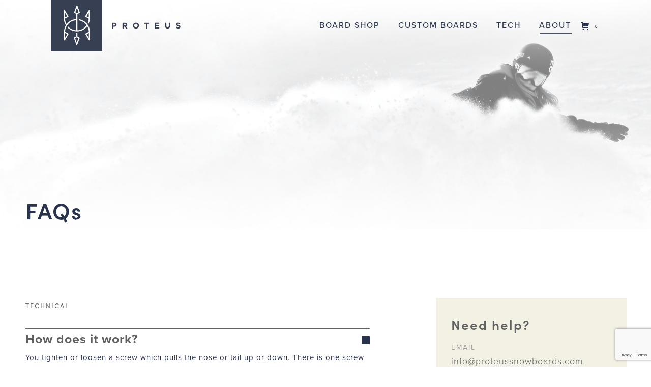

--- FILE ---
content_type: text/html; charset=UTF-8
request_url: https://www.proteussnowboards.com/faqs/
body_size: 25620
content:
<!DOCTYPE html>
<!--[if !(IE 6) | !(IE 7) | !(IE 8)  ]><!-->
<html lang="en-US" class="no-js">
<!--<![endif]-->
<head>
	<meta charset="UTF-8" />
		<meta name="viewport" content="width=device-width, initial-scale=1, maximum-scale=1, user-scalable=0">
		<meta name="theme-color" content="#ab5442"/>	<link rel="profile" href="https://gmpg.org/xfn/11" />
	<meta name='robots' content='index, follow, max-image-preview:large, max-snippet:-1, max-video-preview:-1' />

<!-- Google Tag Manager by PYS -->
    <script data-cfasync="false" data-pagespeed-no-defer>
	    window.dataLayerPYS = window.dataLayerPYS || [];
	</script>
<!-- End Google Tag Manager by PYS -->
	<!-- This site is optimized with the Yoast SEO plugin v26.5 - https://yoast.com/wordpress/plugins/seo/ -->
	<title>Frequently Asked Questions | FAQ’s | Proteus Snowboards</title>
	<meta name="description" content="Get all the answers to the most frequently asked questions (FAQs) regarding Proteus’ adjustable camber, snowboards, products and more." />
	<link rel="canonical" href="https://www.proteussnowboards.com/faqs/" />
	<meta property="og:locale" content="en_US" />
	<meta property="og:type" content="article" />
	<meta property="og:title" content="Frequently Asked Questions | FAQ’s | Proteus Snowboards" />
	<meta property="og:description" content="Get all the answers to the most frequently asked questions (FAQs) regarding Proteus’ adjustable camber, snowboards, products and more." />
	<meta property="og:url" content="https://www.proteussnowboards.com/faqs/" />
	<meta property="og:site_name" content="Proteus Snowboards" />
	<meta property="article:modified_time" content="2022-01-11T23:23:27+00:00" />
	<meta name="twitter:card" content="summary_large_image" />
	<meta name="twitter:label1" content="Est. reading time" />
	<meta name="twitter:data1" content="4 minutes" />
	<script type="application/ld+json" class="yoast-schema-graph">{"@context":"https://schema.org","@graph":[{"@type":"WebPage","@id":"https://www.proteussnowboards.com/faqs/","url":"https://www.proteussnowboards.com/faqs/","name":"Frequently Asked Questions | FAQ’s | Proteus Snowboards","isPartOf":{"@id":"https://www.proteussnowboards.com/#website"},"datePublished":"2018-10-02T17:19:25+00:00","dateModified":"2022-01-11T23:23:27+00:00","description":"Get all the answers to the most frequently asked questions (FAQs) regarding Proteus’ adjustable camber, snowboards, products and more.","breadcrumb":{"@id":"https://www.proteussnowboards.com/faqs/#breadcrumb"},"inLanguage":"en-US","potentialAction":[{"@type":"ReadAction","target":["https://www.proteussnowboards.com/faqs/"]}]},{"@type":"BreadcrumbList","@id":"https://www.proteussnowboards.com/faqs/#breadcrumb","itemListElement":[{"@type":"ListItem","position":1,"name":"Home","item":"https://www.proteussnowboards.com/"},{"@type":"ListItem","position":2,"name":"FAQs"}]},{"@type":"WebSite","@id":"https://www.proteussnowboards.com/#website","url":"https://www.proteussnowboards.com/","name":"Proteus Snowboards","description":"Proteus Patented Adjustable Camber Snowboards","potentialAction":[{"@type":"SearchAction","target":{"@type":"EntryPoint","urlTemplate":"https://www.proteussnowboards.com/?s={search_term_string}"},"query-input":{"@type":"PropertyValueSpecification","valueRequired":true,"valueName":"search_term_string"}}],"inLanguage":"en-US"}]}</script>
	<!-- / Yoast SEO plugin. -->


<script type='application/javascript'  id='pys-version-script'>console.log('PixelYourSite Free version 11.1.4.2');</script>
<link rel='dns-prefetch' href='//www.proteussnowboards.com' />
<link rel='dns-prefetch' href='//static.klaviyo.com' />
<link rel='dns-prefetch' href='//www.googletagmanager.com' />
<link rel='dns-prefetch' href='//fonts.googleapis.com' />
<link rel="alternate" type="application/rss+xml" title="Proteus Snowboards &raquo; Feed" href="https://www.proteussnowboards.com/feed/" />
<link rel="alternate" type="application/rss+xml" title="Proteus Snowboards &raquo; Comments Feed" href="https://www.proteussnowboards.com/comments/feed/" />
<link rel="alternate" title="oEmbed (JSON)" type="application/json+oembed" href="https://www.proteussnowboards.com/wp-json/oembed/1.0/embed?url=https%3A%2F%2Fwww.proteussnowboards.com%2Ffaqs%2F" />
<link rel="alternate" title="oEmbed (XML)" type="text/xml+oembed" href="https://www.proteussnowboards.com/wp-json/oembed/1.0/embed?url=https%3A%2F%2Fwww.proteussnowboards.com%2Ffaqs%2F&#038;format=xml" />
<style id='wp-img-auto-sizes-contain-inline-css'>
img:is([sizes=auto i],[sizes^="auto," i]){contain-intrinsic-size:3000px 1500px}
/*# sourceURL=wp-img-auto-sizes-contain-inline-css */
</style>
<link rel='stylesheet' id='woo-conditional-shipping-blocks-style-css' href='https://www.proteussnowboards.com/wp-content/plugins/conditional-shipping-for-woocommerce/frontend/css/woo-conditional-shipping.css?ver=3.6.0.free' media='all' />
<style id='wp-emoji-styles-inline-css'>

	img.wp-smiley, img.emoji {
		display: inline !important;
		border: none !important;
		box-shadow: none !important;
		height: 1em !important;
		width: 1em !important;
		margin: 0 0.07em !important;
		vertical-align: -0.1em !important;
		background: none !important;
		padding: 0 !important;
	}
/*# sourceURL=wp-emoji-styles-inline-css */
</style>
<style id='wp-block-library-inline-css'>
:root{--wp-block-synced-color:#7a00df;--wp-block-synced-color--rgb:122,0,223;--wp-bound-block-color:var(--wp-block-synced-color);--wp-editor-canvas-background:#ddd;--wp-admin-theme-color:#007cba;--wp-admin-theme-color--rgb:0,124,186;--wp-admin-theme-color-darker-10:#006ba1;--wp-admin-theme-color-darker-10--rgb:0,107,160.5;--wp-admin-theme-color-darker-20:#005a87;--wp-admin-theme-color-darker-20--rgb:0,90,135;--wp-admin-border-width-focus:2px}@media (min-resolution:192dpi){:root{--wp-admin-border-width-focus:1.5px}}.wp-element-button{cursor:pointer}:root .has-very-light-gray-background-color{background-color:#eee}:root .has-very-dark-gray-background-color{background-color:#313131}:root .has-very-light-gray-color{color:#eee}:root .has-very-dark-gray-color{color:#313131}:root .has-vivid-green-cyan-to-vivid-cyan-blue-gradient-background{background:linear-gradient(135deg,#00d084,#0693e3)}:root .has-purple-crush-gradient-background{background:linear-gradient(135deg,#34e2e4,#4721fb 50%,#ab1dfe)}:root .has-hazy-dawn-gradient-background{background:linear-gradient(135deg,#faaca8,#dad0ec)}:root .has-subdued-olive-gradient-background{background:linear-gradient(135deg,#fafae1,#67a671)}:root .has-atomic-cream-gradient-background{background:linear-gradient(135deg,#fdd79a,#004a59)}:root .has-nightshade-gradient-background{background:linear-gradient(135deg,#330968,#31cdcf)}:root .has-midnight-gradient-background{background:linear-gradient(135deg,#020381,#2874fc)}:root{--wp--preset--font-size--normal:16px;--wp--preset--font-size--huge:42px}.has-regular-font-size{font-size:1em}.has-larger-font-size{font-size:2.625em}.has-normal-font-size{font-size:var(--wp--preset--font-size--normal)}.has-huge-font-size{font-size:var(--wp--preset--font-size--huge)}.has-text-align-center{text-align:center}.has-text-align-left{text-align:left}.has-text-align-right{text-align:right}.has-fit-text{white-space:nowrap!important}#end-resizable-editor-section{display:none}.aligncenter{clear:both}.items-justified-left{justify-content:flex-start}.items-justified-center{justify-content:center}.items-justified-right{justify-content:flex-end}.items-justified-space-between{justify-content:space-between}.screen-reader-text{border:0;clip-path:inset(50%);height:1px;margin:-1px;overflow:hidden;padding:0;position:absolute;width:1px;word-wrap:normal!important}.screen-reader-text:focus{background-color:#ddd;clip-path:none;color:#444;display:block;font-size:1em;height:auto;left:5px;line-height:normal;padding:15px 23px 14px;text-decoration:none;top:5px;width:auto;z-index:100000}html :where(.has-border-color){border-style:solid}html :where([style*=border-top-color]){border-top-style:solid}html :where([style*=border-right-color]){border-right-style:solid}html :where([style*=border-bottom-color]){border-bottom-style:solid}html :where([style*=border-left-color]){border-left-style:solid}html :where([style*=border-width]){border-style:solid}html :where([style*=border-top-width]){border-top-style:solid}html :where([style*=border-right-width]){border-right-style:solid}html :where([style*=border-bottom-width]){border-bottom-style:solid}html :where([style*=border-left-width]){border-left-style:solid}html :where(img[class*=wp-image-]){height:auto;max-width:100%}:where(figure){margin:0 0 1em}html :where(.is-position-sticky){--wp-admin--admin-bar--position-offset:var(--wp-admin--admin-bar--height,0px)}@media screen and (max-width:600px){html :where(.is-position-sticky){--wp-admin--admin-bar--position-offset:0px}}

/*# sourceURL=wp-block-library-inline-css */
</style><style id='wp-block-paragraph-inline-css'>
.is-small-text{font-size:.875em}.is-regular-text{font-size:1em}.is-large-text{font-size:2.25em}.is-larger-text{font-size:3em}.has-drop-cap:not(:focus):first-letter{float:left;font-size:8.4em;font-style:normal;font-weight:100;line-height:.68;margin:.05em .1em 0 0;text-transform:uppercase}body.rtl .has-drop-cap:not(:focus):first-letter{float:none;margin-left:.1em}p.has-drop-cap.has-background{overflow:hidden}:root :where(p.has-background){padding:1.25em 2.375em}:where(p.has-text-color:not(.has-link-color)) a{color:inherit}p.has-text-align-left[style*="writing-mode:vertical-lr"],p.has-text-align-right[style*="writing-mode:vertical-rl"]{rotate:180deg}
/*# sourceURL=https://www.proteussnowboards.com/wp-includes/blocks/paragraph/style.min.css */
</style>
<link rel='stylesheet' id='wc-blocks-style-css' href='https://www.proteussnowboards.com/wp-content/plugins/woocommerce/assets/client/blocks/wc-blocks.css?ver=wc-10.3.7' media='all' />
<style id='global-styles-inline-css'>
:root{--wp--preset--aspect-ratio--square: 1;--wp--preset--aspect-ratio--4-3: 4/3;--wp--preset--aspect-ratio--3-4: 3/4;--wp--preset--aspect-ratio--3-2: 3/2;--wp--preset--aspect-ratio--2-3: 2/3;--wp--preset--aspect-ratio--16-9: 16/9;--wp--preset--aspect-ratio--9-16: 9/16;--wp--preset--color--black: #000000;--wp--preset--color--cyan-bluish-gray: #abb8c3;--wp--preset--color--white: #FFF;--wp--preset--color--pale-pink: #f78da7;--wp--preset--color--vivid-red: #cf2e2e;--wp--preset--color--luminous-vivid-orange: #ff6900;--wp--preset--color--luminous-vivid-amber: #fcb900;--wp--preset--color--light-green-cyan: #7bdcb5;--wp--preset--color--vivid-green-cyan: #00d084;--wp--preset--color--pale-cyan-blue: #8ed1fc;--wp--preset--color--vivid-cyan-blue: #0693e3;--wp--preset--color--vivid-purple: #9b51e0;--wp--preset--color--accent: #ab5442;--wp--preset--color--dark-gray: #111;--wp--preset--color--light-gray: #767676;--wp--preset--gradient--vivid-cyan-blue-to-vivid-purple: linear-gradient(135deg,rgb(6,147,227) 0%,rgb(155,81,224) 100%);--wp--preset--gradient--light-green-cyan-to-vivid-green-cyan: linear-gradient(135deg,rgb(122,220,180) 0%,rgb(0,208,130) 100%);--wp--preset--gradient--luminous-vivid-amber-to-luminous-vivid-orange: linear-gradient(135deg,rgb(252,185,0) 0%,rgb(255,105,0) 100%);--wp--preset--gradient--luminous-vivid-orange-to-vivid-red: linear-gradient(135deg,rgb(255,105,0) 0%,rgb(207,46,46) 100%);--wp--preset--gradient--very-light-gray-to-cyan-bluish-gray: linear-gradient(135deg,rgb(238,238,238) 0%,rgb(169,184,195) 100%);--wp--preset--gradient--cool-to-warm-spectrum: linear-gradient(135deg,rgb(74,234,220) 0%,rgb(151,120,209) 20%,rgb(207,42,186) 40%,rgb(238,44,130) 60%,rgb(251,105,98) 80%,rgb(254,248,76) 100%);--wp--preset--gradient--blush-light-purple: linear-gradient(135deg,rgb(255,206,236) 0%,rgb(152,150,240) 100%);--wp--preset--gradient--blush-bordeaux: linear-gradient(135deg,rgb(254,205,165) 0%,rgb(254,45,45) 50%,rgb(107,0,62) 100%);--wp--preset--gradient--luminous-dusk: linear-gradient(135deg,rgb(255,203,112) 0%,rgb(199,81,192) 50%,rgb(65,88,208) 100%);--wp--preset--gradient--pale-ocean: linear-gradient(135deg,rgb(255,245,203) 0%,rgb(182,227,212) 50%,rgb(51,167,181) 100%);--wp--preset--gradient--electric-grass: linear-gradient(135deg,rgb(202,248,128) 0%,rgb(113,206,126) 100%);--wp--preset--gradient--midnight: linear-gradient(135deg,rgb(2,3,129) 0%,rgb(40,116,252) 100%);--wp--preset--font-size--small: 13px;--wp--preset--font-size--medium: 20px;--wp--preset--font-size--large: 36px;--wp--preset--font-size--x-large: 42px;--wp--preset--spacing--20: 0.44rem;--wp--preset--spacing--30: 0.67rem;--wp--preset--spacing--40: 1rem;--wp--preset--spacing--50: 1.5rem;--wp--preset--spacing--60: 2.25rem;--wp--preset--spacing--70: 3.38rem;--wp--preset--spacing--80: 5.06rem;--wp--preset--shadow--natural: 6px 6px 9px rgba(0, 0, 0, 0.2);--wp--preset--shadow--deep: 12px 12px 50px rgba(0, 0, 0, 0.4);--wp--preset--shadow--sharp: 6px 6px 0px rgba(0, 0, 0, 0.2);--wp--preset--shadow--outlined: 6px 6px 0px -3px rgb(255, 255, 255), 6px 6px rgb(0, 0, 0);--wp--preset--shadow--crisp: 6px 6px 0px rgb(0, 0, 0);}:where(.is-layout-flex){gap: 0.5em;}:where(.is-layout-grid){gap: 0.5em;}body .is-layout-flex{display: flex;}.is-layout-flex{flex-wrap: wrap;align-items: center;}.is-layout-flex > :is(*, div){margin: 0;}body .is-layout-grid{display: grid;}.is-layout-grid > :is(*, div){margin: 0;}:where(.wp-block-columns.is-layout-flex){gap: 2em;}:where(.wp-block-columns.is-layout-grid){gap: 2em;}:where(.wp-block-post-template.is-layout-flex){gap: 1.25em;}:where(.wp-block-post-template.is-layout-grid){gap: 1.25em;}.has-black-color{color: var(--wp--preset--color--black) !important;}.has-cyan-bluish-gray-color{color: var(--wp--preset--color--cyan-bluish-gray) !important;}.has-white-color{color: var(--wp--preset--color--white) !important;}.has-pale-pink-color{color: var(--wp--preset--color--pale-pink) !important;}.has-vivid-red-color{color: var(--wp--preset--color--vivid-red) !important;}.has-luminous-vivid-orange-color{color: var(--wp--preset--color--luminous-vivid-orange) !important;}.has-luminous-vivid-amber-color{color: var(--wp--preset--color--luminous-vivid-amber) !important;}.has-light-green-cyan-color{color: var(--wp--preset--color--light-green-cyan) !important;}.has-vivid-green-cyan-color{color: var(--wp--preset--color--vivid-green-cyan) !important;}.has-pale-cyan-blue-color{color: var(--wp--preset--color--pale-cyan-blue) !important;}.has-vivid-cyan-blue-color{color: var(--wp--preset--color--vivid-cyan-blue) !important;}.has-vivid-purple-color{color: var(--wp--preset--color--vivid-purple) !important;}.has-black-background-color{background-color: var(--wp--preset--color--black) !important;}.has-cyan-bluish-gray-background-color{background-color: var(--wp--preset--color--cyan-bluish-gray) !important;}.has-white-background-color{background-color: var(--wp--preset--color--white) !important;}.has-pale-pink-background-color{background-color: var(--wp--preset--color--pale-pink) !important;}.has-vivid-red-background-color{background-color: var(--wp--preset--color--vivid-red) !important;}.has-luminous-vivid-orange-background-color{background-color: var(--wp--preset--color--luminous-vivid-orange) !important;}.has-luminous-vivid-amber-background-color{background-color: var(--wp--preset--color--luminous-vivid-amber) !important;}.has-light-green-cyan-background-color{background-color: var(--wp--preset--color--light-green-cyan) !important;}.has-vivid-green-cyan-background-color{background-color: var(--wp--preset--color--vivid-green-cyan) !important;}.has-pale-cyan-blue-background-color{background-color: var(--wp--preset--color--pale-cyan-blue) !important;}.has-vivid-cyan-blue-background-color{background-color: var(--wp--preset--color--vivid-cyan-blue) !important;}.has-vivid-purple-background-color{background-color: var(--wp--preset--color--vivid-purple) !important;}.has-black-border-color{border-color: var(--wp--preset--color--black) !important;}.has-cyan-bluish-gray-border-color{border-color: var(--wp--preset--color--cyan-bluish-gray) !important;}.has-white-border-color{border-color: var(--wp--preset--color--white) !important;}.has-pale-pink-border-color{border-color: var(--wp--preset--color--pale-pink) !important;}.has-vivid-red-border-color{border-color: var(--wp--preset--color--vivid-red) !important;}.has-luminous-vivid-orange-border-color{border-color: var(--wp--preset--color--luminous-vivid-orange) !important;}.has-luminous-vivid-amber-border-color{border-color: var(--wp--preset--color--luminous-vivid-amber) !important;}.has-light-green-cyan-border-color{border-color: var(--wp--preset--color--light-green-cyan) !important;}.has-vivid-green-cyan-border-color{border-color: var(--wp--preset--color--vivid-green-cyan) !important;}.has-pale-cyan-blue-border-color{border-color: var(--wp--preset--color--pale-cyan-blue) !important;}.has-vivid-cyan-blue-border-color{border-color: var(--wp--preset--color--vivid-cyan-blue) !important;}.has-vivid-purple-border-color{border-color: var(--wp--preset--color--vivid-purple) !important;}.has-vivid-cyan-blue-to-vivid-purple-gradient-background{background: var(--wp--preset--gradient--vivid-cyan-blue-to-vivid-purple) !important;}.has-light-green-cyan-to-vivid-green-cyan-gradient-background{background: var(--wp--preset--gradient--light-green-cyan-to-vivid-green-cyan) !important;}.has-luminous-vivid-amber-to-luminous-vivid-orange-gradient-background{background: var(--wp--preset--gradient--luminous-vivid-amber-to-luminous-vivid-orange) !important;}.has-luminous-vivid-orange-to-vivid-red-gradient-background{background: var(--wp--preset--gradient--luminous-vivid-orange-to-vivid-red) !important;}.has-very-light-gray-to-cyan-bluish-gray-gradient-background{background: var(--wp--preset--gradient--very-light-gray-to-cyan-bluish-gray) !important;}.has-cool-to-warm-spectrum-gradient-background{background: var(--wp--preset--gradient--cool-to-warm-spectrum) !important;}.has-blush-light-purple-gradient-background{background: var(--wp--preset--gradient--blush-light-purple) !important;}.has-blush-bordeaux-gradient-background{background: var(--wp--preset--gradient--blush-bordeaux) !important;}.has-luminous-dusk-gradient-background{background: var(--wp--preset--gradient--luminous-dusk) !important;}.has-pale-ocean-gradient-background{background: var(--wp--preset--gradient--pale-ocean) !important;}.has-electric-grass-gradient-background{background: var(--wp--preset--gradient--electric-grass) !important;}.has-midnight-gradient-background{background: var(--wp--preset--gradient--midnight) !important;}.has-small-font-size{font-size: var(--wp--preset--font-size--small) !important;}.has-medium-font-size{font-size: var(--wp--preset--font-size--medium) !important;}.has-large-font-size{font-size: var(--wp--preset--font-size--large) !important;}.has-x-large-font-size{font-size: var(--wp--preset--font-size--x-large) !important;}
/*# sourceURL=global-styles-inline-css */
</style>

<style id='classic-theme-styles-inline-css'>
/*! This file is auto-generated */
.wp-block-button__link{color:#fff;background-color:#32373c;border-radius:9999px;box-shadow:none;text-decoration:none;padding:calc(.667em + 2px) calc(1.333em + 2px);font-size:1.125em}.wp-block-file__button{background:#32373c;color:#fff;text-decoration:none}
/*# sourceURL=/wp-includes/css/classic-themes.min.css */
</style>
<link rel='stylesheet' id='contact-form-7-css' href='https://www.proteussnowboards.com/wp-content/plugins/contact-form-7/includes/css/styles.css?ver=6.1.4' media='all' />
<link rel='stylesheet' id='wpcdt-public-css-css' href='https://www.proteussnowboards.com/wp-content/plugins/countdown-timer-ultimate-pro/assets/css/wpcdt-public.min.css?ver=1.9' media='all' />
<style id='woocommerce-inline-inline-css'>
.woocommerce form .form-row .required { visibility: visible; }
/*# sourceURL=woocommerce-inline-inline-css */
</style>
<link rel='stylesheet' id='woo_conditional_shipping_css-css' href='https://www.proteussnowboards.com/wp-content/plugins/conditional-shipping-for-woocommerce/includes/frontend/../../frontend/css/woo-conditional-shipping.css?ver=3.6.0.free' media='all' />
<link rel='stylesheet' id='flickity-css' href='https://www.proteussnowboards.com/wp-content/plugins/iconic-woo-attribute-swatches-premium/assets/vendor/flickity/flickity.min.css?ver=1.20.2' media='all' />
<link rel='stylesheet' id='iconic-was-styles-css' href='https://www.proteussnowboards.com/wp-content/plugins/iconic-woo-attribute-swatches-premium/assets/frontend/css/main.min.css?ver=1.20.2' media='all' />
<link rel='stylesheet' id='brands-styles-css' href='https://www.proteussnowboards.com/wp-content/plugins/woocommerce/assets/css/brands.css?ver=10.3.7' media='all' />
<link rel='stylesheet' id='the7-font-css' href='https://www.proteussnowboards.com/wp-content/themes/dt-the7/fonts/icomoon-the7-font/icomoon-the7-font.min.css?ver=11.13.0.1' media='all' />
<link rel='stylesheet' id='the7-awesome-fonts-css' href='https://www.proteussnowboards.com/wp-content/themes/dt-the7/fonts/FontAwesome/css/all.min.css?ver=11.13.0.1' media='all' />
<link rel='stylesheet' id='the7-Defaults-css' href='https://www.proteussnowboards.com/wp-content/uploads/smile_fonts/Defaults/Defaults.css?ver=6.9' media='all' />
<link rel='stylesheet' id='sv-wc-payment-gateway-payment-form-v5_15_10-css' href='https://www.proteussnowboards.com/wp-content/plugins/woocommerce-gateway-paypal-powered-by-braintree/vendor/skyverge/wc-plugin-framework/woocommerce/payment-gateway/assets/css/frontend/sv-wc-payment-gateway-payment-form.min.css?ver=5.15.10' media='all' />
<link rel='stylesheet' id='js_composer_front-css' href='https://www.proteussnowboards.com/wp-content/plugins/js_composer/assets/css/js_composer.min.css?ver=7.5' media='all' />
<link rel='stylesheet' id='dt-web-fonts-css' href='https://fonts.googleapis.com/css?family=Roboto:400,600,700%7CRoboto+Condensed:400,600,700' media='all' />
<link rel='stylesheet' id='dt-main-css' href='https://www.proteussnowboards.com/wp-content/themes/dt-the7/css/main.min.css?ver=11.13.0.1' media='all' />
<style id='dt-main-inline-css'>
body #load {
  display: block;
  height: 100%;
  overflow: hidden;
  position: fixed;
  width: 100%;
  z-index: 9901;
  opacity: 1;
  visibility: visible;
  transition: all .35s ease-out;
}
.load-wrap {
  width: 100%;
  height: 100%;
  background-position: center center;
  background-repeat: no-repeat;
  text-align: center;
  display: -ms-flexbox;
  display: -ms-flex;
  display: flex;
  -ms-align-items: center;
  -ms-flex-align: center;
  align-items: center;
  -ms-flex-flow: column wrap;
  flex-flow: column wrap;
  -ms-flex-pack: center;
  -ms-justify-content: center;
  justify-content: center;
}
.load-wrap > svg {
  position: absolute;
  top: 50%;
  left: 50%;
  transform: translate(-50%,-50%);
}
#load {
  background: var(--the7-elementor-beautiful-loading-bg,#ffffff);
  --the7-beautiful-spinner-color2: var(--the7-beautiful-spinner-color,#ab5442);
}

/*# sourceURL=dt-main-inline-css */
</style>
<link rel='stylesheet' id='the7-custom-scrollbar-css' href='https://www.proteussnowboards.com/wp-content/themes/dt-the7/lib/custom-scrollbar/custom-scrollbar.min.css?ver=11.13.0.1' media='all' />
<link rel='stylesheet' id='the7-wpbakery-css' href='https://www.proteussnowboards.com/wp-content/themes/dt-the7/css/wpbakery.min.css?ver=11.13.0.1' media='all' />
<link rel='stylesheet' id='cf7cf-style-css' href='https://www.proteussnowboards.com/wp-content/plugins/cf7-conditional-fields/style.css?ver=2.6.7' media='all' />
<link rel='stylesheet' id='the7-css-vars-css' href='https://www.proteussnowboards.com/wp-content/uploads/the7-css/css-vars.css?ver=819cb7c9ebee' media='all' />
<link rel='stylesheet' id='dt-custom-css' href='https://www.proteussnowboards.com/wp-content/uploads/the7-css/custom.css?ver=819cb7c9ebee' media='all' />
<link rel='stylesheet' id='wc-dt-custom-css' href='https://www.proteussnowboards.com/wp-content/uploads/the7-css/compatibility/wc-dt-custom.css?ver=819cb7c9ebee' media='all' />
<link rel='stylesheet' id='dt-media-css' href='https://www.proteussnowboards.com/wp-content/uploads/the7-css/media.css?ver=819cb7c9ebee' media='all' />
<link rel='stylesheet' id='the7-mega-menu-css' href='https://www.proteussnowboards.com/wp-content/uploads/the7-css/mega-menu.css?ver=819cb7c9ebee' media='all' />
<link rel='stylesheet' id='the7-elements-css' href='https://www.proteussnowboards.com/wp-content/uploads/the7-css/post-type-dynamic.css?ver=819cb7c9ebee' media='all' />
<link rel='stylesheet' id='style-css' href='https://www.proteussnowboards.com/wp-content/themes/dt-the7-child/style.css?ver=11.13.0.1' media='all' />
<link rel='stylesheet' id='style-style-css' href='https://www.proteussnowboards.com/wp-content/themes/dt-the7-child/css/style.css?ver=1754516333' media='all' />
<link rel='stylesheet' id='flexslider-style-css' href='https://www.proteussnowboards.com/wp-content/themes/dt-the7-child/css/flexslider.css?ver=1717161212' media='all' />
<script type="text/template" id="tmpl-variation-template">
	<div class="woocommerce-variation-description">{{{ data.variation.variation_description }}}</div>
	<div class="woocommerce-variation-price">{{{ data.variation.price_html }}}</div>
	<div class="woocommerce-variation-availability">{{{ data.variation.availability_html }}}</div>
</script>
<script type="text/template" id="tmpl-unavailable-variation-template">
	<p role="alert">Sorry, this product is unavailable. Please choose a different combination.</p>
</script>
<script src="https://www.proteussnowboards.com/wp-includes/js/jquery/jquery.min.js?ver=3.7.1" id="jquery-core-js"></script>
<script src="https://www.proteussnowboards.com/wp-includes/js/jquery/jquery-migrate.min.js?ver=3.4.1" id="jquery-migrate-js"></script>
<script id="woocommerce-google-analytics-integration-gtag-js-after">
/* Google Analytics for WooCommerce (gtag.js) */
					window.dataLayerPYS = window.dataLayerPYS || [];
					function gtag(){dataLayerPYS.push(arguments);}
					// Set up default consent state.
					for ( const mode of [{"analytics_storage":"denied","ad_storage":"denied","ad_user_data":"denied","ad_personalization":"denied","region":["AT","BE","BG","HR","CY","CZ","DK","EE","FI","FR","DE","GR","HU","IS","IE","IT","LV","LI","LT","LU","MT","NL","NO","PL","PT","RO","SK","SI","ES","SE","GB","CH"]}] || [] ) {
						gtag( "consent", "default", { "wait_for_update": 500, ...mode } );
					}
					gtag("js", new Date());
					gtag("set", "developer_id.dOGY3NW", true);
					gtag("config", "G-L5SSK7XWQ1", {"track_404":true,"allow_google_signals":true,"logged_in":false,"linker":{"domains":[],"allow_incoming":true},"custom_map":{"dimension1":"logged_in"}});
//# sourceURL=woocommerce-google-analytics-integration-gtag-js-after
</script>
<script src="https://www.proteussnowboards.com/wp-includes/js/underscore.min.js?ver=1.13.7" id="underscore-js"></script>
<script id="wp-util-js-extra">
var _wpUtilSettings = {"ajax":{"url":"/wp-admin/admin-ajax.php"}};
//# sourceURL=wp-util-js-extra
</script>
<script src="https://www.proteussnowboards.com/wp-includes/js/wp-util.min.js?ver=6.9" id="wp-util-js"></script>
<script src="https://www.proteussnowboards.com/wp-content/plugins/woocommerce/assets/js/jquery-blockui/jquery.blockUI.min.js?ver=2.7.0-wc.10.3.7" id="wc-jquery-blockui-js" data-wp-strategy="defer"></script>
<script id="wc-add-to-cart-variation-js-extra">
var wc_add_to_cart_variation_params = {"wc_ajax_url":"/?wc-ajax=%%endpoint%%","i18n_no_matching_variations_text":"Sorry, no products matched your selection. Please choose a different combination.","i18n_make_a_selection_text":"Please select some product options before adding this product to your cart.","i18n_unavailable_text":"Sorry, this product is unavailable. Please choose a different combination.","i18n_reset_alert_text":"Your selection has been reset. Please select some product options before adding this product to your cart."};
//# sourceURL=wc-add-to-cart-variation-js-extra
</script>
<script src="https://www.proteussnowboards.com/wp-content/plugins/woocommerce/assets/js/frontend/add-to-cart-variation.min.js?ver=10.3.7" id="wc-add-to-cart-variation-js" defer data-wp-strategy="defer"></script>
<script id="wc-add-to-cart-js-extra">
var wc_add_to_cart_params = {"ajax_url":"/wp-admin/admin-ajax.php","wc_ajax_url":"/?wc-ajax=%%endpoint%%","i18n_view_cart":"View cart","cart_url":"https://www.proteussnowboards.com/cart/","is_cart":"","cart_redirect_after_add":"yes"};
//# sourceURL=wc-add-to-cart-js-extra
</script>
<script src="https://www.proteussnowboards.com/wp-content/plugins/woocommerce/assets/js/frontend/add-to-cart.min.js?ver=10.3.7" id="wc-add-to-cart-js" data-wp-strategy="defer"></script>
<script src="https://www.proteussnowboards.com/wp-content/plugins/woocommerce/assets/js/js-cookie/js.cookie.min.js?ver=2.1.4-wc.10.3.7" id="wc-js-cookie-js" defer data-wp-strategy="defer"></script>
<script id="woocommerce-js-extra">
var woocommerce_params = {"ajax_url":"/wp-admin/admin-ajax.php","wc_ajax_url":"/?wc-ajax=%%endpoint%%","i18n_password_show":"Show password","i18n_password_hide":"Hide password"};
//# sourceURL=woocommerce-js-extra
</script>
<script src="https://www.proteussnowboards.com/wp-content/plugins/woocommerce/assets/js/frontend/woocommerce.min.js?ver=10.3.7" id="woocommerce-js" defer data-wp-strategy="defer"></script>
<script id="woo-conditional-shipping-js-js-extra">
var conditional_shipping_settings = {"trigger_fields":[]};
//# sourceURL=woo-conditional-shipping-js-js-extra
</script>
<script src="https://www.proteussnowboards.com/wp-content/plugins/conditional-shipping-for-woocommerce/includes/frontend/../../frontend/js/woo-conditional-shipping.js?ver=3.6.0.free" id="woo-conditional-shipping-js-js"></script>
<script src="https://www.proteussnowboards.com/wp-content/plugins/js_composer/assets/js/vendors/woocommerce-add-to-cart.js?ver=7.5" id="vc_woocommerce-add-to-cart-js-js"></script>
<script src="https://www.proteussnowboards.com/wp-content/plugins/pixelyoursite/dist/scripts/jquery.bind-first-0.2.3.min.js?ver=0.2.3" id="jquery-bind-first-js"></script>
<script src="https://www.proteussnowboards.com/wp-content/plugins/pixelyoursite/dist/scripts/js.cookie-2.1.3.min.js?ver=2.1.3" id="js-cookie-pys-js"></script>
<script src="https://www.proteussnowboards.com/wp-content/plugins/pixelyoursite/dist/scripts/tld.min.js?ver=2.3.1" id="js-tld-js"></script>
<script id="pys-js-extra">
var pysOptions = {"staticEvents":[],"dynamicEvents":[],"triggerEvents":[],"triggerEventTypes":[],"ga":{"trackingIds":["UA-144905488-1"],"commentEventEnabled":true,"downloadEnabled":true,"formEventEnabled":true,"crossDomainEnabled":false,"crossDomainAcceptIncoming":false,"crossDomainDomains":[],"isDebugEnabled":[],"serverContainerUrls":{"UA-144905488-1":{"enable_server_container":"","server_container_url":"","transport_url":""}},"additionalConfig":{"UA-144905488-1":{"first_party_collection":true}},"disableAdvertisingFeatures":false,"disableAdvertisingPersonalization":false,"wooVariableAsSimple":true,"custom_page_view_event":false},"debug":"","siteUrl":"https://www.proteussnowboards.com","ajaxUrl":"https://www.proteussnowboards.com/wp-admin/admin-ajax.php","ajax_event":"bc422941c6","enable_remove_download_url_param":"1","cookie_duration":"7","last_visit_duration":"60","enable_success_send_form":"","ajaxForServerEvent":"1","ajaxForServerStaticEvent":"1","useSendBeacon":"1","send_external_id":"1","external_id_expire":"180","track_cookie_for_subdomains":"1","google_consent_mode":"1","gdpr":{"ajax_enabled":false,"all_disabled_by_api":false,"facebook_disabled_by_api":false,"analytics_disabled_by_api":false,"google_ads_disabled_by_api":false,"pinterest_disabled_by_api":false,"bing_disabled_by_api":false,"reddit_disabled_by_api":false,"externalID_disabled_by_api":false,"facebook_prior_consent_enabled":true,"analytics_prior_consent_enabled":true,"google_ads_prior_consent_enabled":null,"pinterest_prior_consent_enabled":true,"bing_prior_consent_enabled":true,"cookiebot_integration_enabled":false,"cookiebot_facebook_consent_category":"marketing","cookiebot_analytics_consent_category":"statistics","cookiebot_tiktok_consent_category":"marketing","cookiebot_google_ads_consent_category":"marketing","cookiebot_pinterest_consent_category":"marketing","cookiebot_bing_consent_category":"marketing","consent_magic_integration_enabled":false,"real_cookie_banner_integration_enabled":false,"cookie_notice_integration_enabled":false,"cookie_law_info_integration_enabled":false,"analytics_storage":{"enabled":true,"value":"granted","filter":false},"ad_storage":{"enabled":true,"value":"granted","filter":false},"ad_user_data":{"enabled":true,"value":"granted","filter":false},"ad_personalization":{"enabled":true,"value":"granted","filter":false}},"cookie":{"disabled_all_cookie":false,"disabled_start_session_cookie":false,"disabled_advanced_form_data_cookie":false,"disabled_landing_page_cookie":false,"disabled_first_visit_cookie":false,"disabled_trafficsource_cookie":false,"disabled_utmTerms_cookie":false,"disabled_utmId_cookie":false},"tracking_analytics":{"TrafficSource":"direct","TrafficLanding":"undefined","TrafficUtms":[],"TrafficUtmsId":[]},"GATags":{"ga_datalayer_type":"default","ga_datalayer_name":"dataLayerPYS"},"woo":{"enabled":true,"enabled_save_data_to_orders":true,"addToCartOnButtonEnabled":true,"addToCartOnButtonValueEnabled":true,"addToCartOnButtonValueOption":"price","singleProductId":null,"removeFromCartSelector":"form.woocommerce-cart-form .remove","addToCartCatchMethod":"add_cart_js","is_order_received_page":false,"containOrderId":false},"edd":{"enabled":false},"cache_bypass":"1770039349"};
//# sourceURL=pys-js-extra
</script>
<script src="https://www.proteussnowboards.com/wp-content/plugins/pixelyoursite/dist/scripts/public.js?ver=11.1.4.2" id="pys-js"></script>
<script id="dt-above-fold-js-extra">
var dtLocal = {"themeUrl":"https://www.proteussnowboards.com/wp-content/themes/dt-the7","passText":"To view this protected post, enter the password below:","moreButtonText":{"loading":"Loading...","loadMore":"Load more"},"postID":"106","ajaxurl":"https://www.proteussnowboards.com/wp-admin/admin-ajax.php","REST":{"baseUrl":"https://www.proteussnowboards.com/wp-json/the7/v1","endpoints":{"sendMail":"/send-mail"}},"contactMessages":{"required":"One or more fields have an error. Please check and try again.","terms":"Please accept the privacy policy.","fillTheCaptchaError":"Please, fill the captcha."},"captchaSiteKey":"","ajaxNonce":"04d91501ed","pageData":{"type":"page","template":"page","layout":null},"themeSettings":{"smoothScroll":"off","lazyLoading":false,"desktopHeader":{"height":100},"ToggleCaptionEnabled":"disabled","ToggleCaption":"Navigation","floatingHeader":{"showAfter":140,"showMenu":true,"height":60,"logo":{"showLogo":true,"html":"\u003Cimg class=\" preload-me\" src=\"https://www.proteussnowboards.com/wp-content/uploads/2018/10/proteus-logo-dark.png\" srcset=\"https://www.proteussnowboards.com/wp-content/uploads/2018/10/proteus-logo-dark.png 257w, https://www.proteussnowboards.com/wp-content/uploads/2018/10/proteus-logo-dark@2x.png 513w\" width=\"257\" height=\"101\"   sizes=\"257px\" alt=\"Proteus Snowboards\" /\u003E","url":"https://www.proteussnowboards.com/"}},"topLine":{"floatingTopLine":{"logo":{"showLogo":false,"html":""}}},"mobileHeader":{"firstSwitchPoint":1050,"secondSwitchPoint":778,"firstSwitchPointHeight":80,"secondSwitchPointHeight":60,"mobileToggleCaptionEnabled":"disabled","mobileToggleCaption":"Menu"},"stickyMobileHeaderFirstSwitch":{"logo":{"html":"\u003Cimg class=\" preload-me\" src=\"https://www.proteussnowboards.com/wp-content/uploads/2018/10/proteus-logo-dark-mobile.png\" srcset=\"https://www.proteussnowboards.com/wp-content/uploads/2018/10/proteus-logo-dark-mobile.png 173w, https://www.proteussnowboards.com/wp-content/uploads/2018/10/proteus-logo-dark-mobile@2x.png 345w\" width=\"173\" height=\"71\"   sizes=\"173px\" alt=\"Proteus Snowboards\" /\u003E"}},"stickyMobileHeaderSecondSwitch":{"logo":{"html":"\u003Cimg class=\" preload-me\" src=\"https://www.proteussnowboards.com/wp-content/uploads/2018/10/proteus-logo-dark-mobile.png\" srcset=\"https://www.proteussnowboards.com/wp-content/uploads/2018/10/proteus-logo-dark-mobile.png 173w, https://www.proteussnowboards.com/wp-content/uploads/2018/10/proteus-logo-dark-mobile@2x.png 345w\" width=\"173\" height=\"71\"   sizes=\"173px\" alt=\"Proteus Snowboards\" /\u003E"}},"sidebar":{"switchPoint":990},"boxedWidth":"1340px"},"VCMobileScreenWidth":"768","wcCartFragmentHash":"4f708bfa9b7da99df961af1cf809a268"};
var dtShare = {"shareButtonText":{"facebook":"Share on Facebook","twitter":"Share on X","pinterest":"Pin it","linkedin":"Share on Linkedin","whatsapp":"Share on Whatsapp"},"overlayOpacity":"85"};
//# sourceURL=dt-above-fold-js-extra
</script>
<script src="https://www.proteussnowboards.com/wp-content/themes/dt-the7/js/above-the-fold.min.js?ver=11.13.0.1" id="dt-above-fold-js"></script>
<script src="https://www.proteussnowboards.com/wp-content/themes/dt-the7/js/compatibility/woocommerce/woocommerce.min.js?ver=11.13.0.1" id="dt-woocommerce-js"></script>

<!-- Google tag (gtag.js) snippet added by Site Kit -->
<!-- Google Analytics snippet added by Site Kit -->
<script src="https://www.googletagmanager.com/gtag/js?id=GT-WRF3P2V&l=dataLayerPYS" id="google_gtagjs-js" async></script>
<script id="google_gtagjs-js-after">
window.dataLayerPYS = window.dataLayerPYS || [];function gtag(){dataLayerPYS.push(arguments);}
gtag("set","linker",{"domains":["www.proteussnowboards.com"]});
gtag("js", new Date());
gtag("set", "developer_id.dZTNiMT", true);
gtag("config", "GT-WRF3P2V");
//# sourceURL=google_gtagjs-js-after
</script>
<script id="wc-settings-dep-in-header-js-after">
console.warn( "Scripts that have a dependency on [wc-settings, wc-blocks-checkout] must be loaded in the footer, klaviyo-klaviyo-checkout-block-editor-script was registered to load in the header, but has been switched to load in the footer instead. See https://github.com/woocommerce/woocommerce-gutenberg-products-block/pull/5059" );
console.warn( "Scripts that have a dependency on [wc-settings, wc-blocks-checkout] must be loaded in the footer, klaviyo-klaviyo-checkout-block-view-script was registered to load in the header, but has been switched to load in the footer instead. See https://github.com/woocommerce/woocommerce-gutenberg-products-block/pull/5059" );
//# sourceURL=wc-settings-dep-in-header-js-after
</script>
<script></script><link rel="https://api.w.org/" href="https://www.proteussnowboards.com/wp-json/" /><link rel="alternate" title="JSON" type="application/json" href="https://www.proteussnowboards.com/wp-json/wp/v2/pages/106" /><link rel="EditURI" type="application/rsd+xml" title="RSD" href="https://www.proteussnowboards.com/xmlrpc.php?rsd" />
<meta name="generator" content="WordPress 6.9" />
<meta name="generator" content="WooCommerce 10.3.7" />
<link rel='shortlink' href='https://www.proteussnowboards.com/?p=106' />
<meta name="generator" content="Site Kit by Google 1.167.0" /><script src="https://code.jquery.com/jquery-migrate-1.4.1.min.js"></script>

<!-- Global site tag (gtag.js) - Google Analytics -->
<script async src="https://www.googletagmanager.com/gtag/js?id=UA-131646747-1&l=dataLayerPYS"></script>
<script>
  window.dataLayerPYS = window.dataLayerPYS || [];
  function gtag(){dataLayerPYS.push(arguments);}
  gtag('js', new Date());

  gtag('config', 'UA-131646747-1');
</script>

<link rel="stylesheet" href="https://use.typekit.net/rvc0bmn.css">
  <link rel='preconnect dns-prefetch' href='https://api.config-security.com/' crossorigin />
  <link rel='preconnect dns-prefetch' href='https://conf.config-security.com/' crossorigin />
  <script>
      /* >> TriplePixel :: start*/
      window.TriplePixelData={TripleName:"www.proteussnowboards.com",ver:"2.17",plat:"woocommerce",isHeadless:true,src:'WOO_EXT',product:{id:"",name:``,price:""}},function(W,H,A,L,E,_,B,N){function O(U,T,P,H,R){void 0===R&&(R=!1),H=new XMLHttpRequest,P?(H.open("POST",U,!0),H.setRequestHeader("Content-Type","text/plain")):H.open("GET",U,!0),H.send(JSON.stringify(P||{})),H.onreadystatechange=function(){4===H.readyState&&200===H.status?(R=H.responseText,U.includes("/first")?eval(R):P||(N[B]=R)):(299<H.status||H.status<200)&&T&&!R&&(R=!0,O(U,T-1,P))}}if(N=window,!N[H+"sn"]){N[H+"sn"]=1,L=function(){return Date.now().toString(36)+"_"+Math.random().toString(36)};try{A.setItem(H,1+(0|A.getItem(H)||0)),(E=JSON.parse(A.getItem(H+"U")||"[]")).push({u:location.href,r:document.referrer,t:Date.now(),id:L()}),A.setItem(H+"U",JSON.stringify(E))}catch(e){}var i,m,p;A.getItem('"!nC`')||(_=A,A=N,A[H]||(E=A[H]=function(t,e,a){return void 0===a&&(a=[]),"State"==t?E.s:(W=L(),(E._q=E._q||[]).push([W,t,e].concat(a)),W)},E.s="Installed",E._q=[],E.ch=W,B="configSecurityConfModel",N[B]=1,O("https://conf.config-security.com/model",5),i=L(),m=A[atob("c2NyZWVu")],_.setItem("di_pmt_wt",i),p={id:i,action:"profile",avatar:_.getItem("auth-security_rand_salt_"),time:m[atob("d2lkdGg=")]+":"+m[atob("aGVpZ2h0")],host:A.TriplePixelData.TripleName,plat:A.TriplePixelData.plat,url:window.location.href,ref:document.referrer,ver:A.TriplePixelData.ver},O("https://api.config-security.com/event",5,p),O("https://api.config-security.com/first?host=www.proteussnowboards.com&plat=woocommerce",5)))}}("","TriplePixel",localStorage);
      /* << TriplePixel :: end*/
  </script>
      <script>
      document.addEventListener('DOMContentLoaded', function() {
        document.body.insertAdjacentHTML('beforeend', '<div class="triple_pixel_ef_container"></div>');
      }, false);
    </script>
<!-- Google site verification - Google for WooCommerce -->
<meta name="google-site-verification" content="XfDZH4yNT8y_CuHYadu-ocmdeer_P4Zi78LWzENRLB4" />
	<noscript><style>.woocommerce-product-gallery{ opacity: 1 !important; }</style></noscript>
	
<!-- Meta Pixel Code -->
<script type='text/javascript'>
!function(f,b,e,v,n,t,s){if(f.fbq)return;n=f.fbq=function(){n.callMethod?
n.callMethod.apply(n,arguments):n.queue.push(arguments)};if(!f._fbq)f._fbq=n;
n.push=n;n.loaded=!0;n.version='2.0';n.queue=[];t=b.createElement(e);t.async=!0;
t.src=v;s=b.getElementsByTagName(e)[0];s.parentNode.insertBefore(t,s)}(window,
document,'script','https://connect.facebook.net/en_US/fbevents.js');
</script>
<!-- End Meta Pixel Code -->
<script type='text/javascript'>var url = window.location.origin + '?ob=open-bridge';
            fbq('set', 'openbridge', '2645598498784332', url);
fbq('init', '2645598498784332', {}, {
    "agent": "wordpress-6.9-4.1.5"
})</script><script type='text/javascript'>
    fbq('track', 'PageView', []);
  </script><style>.recentcomments a{display:inline !important;padding:0 !important;margin:0 !important;}</style><meta name="generator" content="Powered by WPBakery Page Builder - drag and drop page builder for WordPress."/>
<script type="text/javascript" id="the7-loader-script">
document.addEventListener("DOMContentLoaded", function(event) {
	var load = document.getElementById("load");
	if(!load.classList.contains('loader-removed')){
		var removeLoading = setTimeout(function() {
			load.className += " loader-removed";
		}, 300);
	}
});
</script>
		<link rel="icon" href="https://www.proteussnowboards.com/wp-content/uploads/2018/12/proteus-favicon.png" type="image/png" sizes="16x16"/><link rel="icon" href="https://www.proteussnowboards.com/wp-content/uploads/2018/12/proteus-favicon@2x.png" type="image/png" sizes="32x32"/>		<style id="wp-custom-css">
			/* Hide the hover image completely */
img.show-on-hover,
img.back-image {
    display: none !important;
}

.iconic-was-tooltip__inner_wrap {
  max-width: 420px !important;
  display: inline-block;       /* shrink to image size */
  padding: 10px;               /* even spacing around image */
  box-sizing: content-box;     /* border + padding outside image */
}

.hover-image {
  position: relative;
  display: inline-block;
  max-width: 100%; /* keeps it responsive */
}

.hover-image img {
  display: block;
  width: 100%; /* ensures both images scale the same */
  height: auto;
  transition: opacity 0.3s ease-in-out;
}

.hover-image img:nth-child(2) {
  position: absolute;
  top: 0;
  left: 0;
  opacity: 0;
}

.hover-image:hover img:nth-child(2) {
  opacity: 1;
}		</style>
		<style type="text/css" data-type="vc_shortcodes-custom-css">.vc_custom_1641942847148{background-image: url(http://www.proteussnowboards.com/wp-content/uploads/2021/08/stock-photo2.png?id=2235) !important;background-position: center !important;background-repeat: no-repeat !important;background-size: cover !important;}.vc_custom_1544113793639{padding-bottom: 30px !important;}.vc_custom_1544114327306{padding-bottom: 30px !important;}</style><noscript><style> .wpb_animate_when_almost_visible { opacity: 1; }</style></noscript><script>
function fixWooIsotope() {
	if (dtGlobals.isPhone) {
		jQuery(window).trigger("scroll");
		return;
	}

	var $container = jQuery('.iso-container');
	var $dataAttrContainer = $container,
	i = 0,
	contWidth = parseInt($dataAttrContainer.attr("data-width")),
	contNum = parseInt($dataAttrContainer.attr("data-columns")),
	desktopNum = parseInt($dataAttrContainer.attr("data-desktop-columns-num")),
	tabletHNum = parseInt($dataAttrContainer.attr("data-h-tablet-columns-num")),
	tabletVNum = parseInt($dataAttrContainer.attr("data-v-tablet-columns-num")),
	phoneNum = parseInt($dataAttrContainer.attr("data-phone-columns-num")),
	contPadding = parseInt($dataAttrContainer.attr("data-padding"));

	$container.addClass("cont-id-"+i).attr("data-cont-id", i);
 
	jQuery(window).off("columnsReady");

	$container.off("columnsReady.fixWooIsotope").one("columnsReady.fixWooIsotope.IsoInit", function() {
		$container.addClass("dt-isotope").IsoInitialisation('.iso-item', 'masonry', 400);
		$container.isotope("on", "layoutComplete", function () {
			$container.trigger("IsoReady");
		});
	});
	
	$container.on("columnsReady.fixWooIsotope.IsoLayout", function() {
		$container.isotope("layout");
	});
	
	$container.one("columnsReady.fixWooIsotope", function() {
			jQuery(".preload-me", $container).heightHack();
	});

	$container.one("IsoReady", function() {
		$container.IsoLayzrInitialisation();
	});
	
	jQuery(window).off("debouncedresize.fixWooIsotope").on("debouncedresize.fixWooIsotope", function () {
		$container.calculateColumns(contWidth, contNum, contPadding, desktopNum, tabletHNum, tabletVNum, phoneNum, "px");
		if(contPadding > 10){
			$container.addClass("mobile-paddings");
		}
	}).trigger("debouncedresize.fixWooIsotope");
	jQuery(window).trigger("scroll");
}

function fixWooOrdering() {
	jQuery('.woocommerce-ordering-div select').each(function(){
		jQuery(this).customSelect();
	});
}

</script>

<!-- Global site tag (gtag.js) - Google Analytics -->
<script async src="https://www.googletagmanager.com/gtag/js?id=UA-144905488-1&l=dataLayerPYS"></script>
<script>
  window.dataLayerPYS = window.dataLayerPYS || [];
  function gtag(){dataLayerPYS.push(arguments);}
  gtag('js', new Date());

  gtag('config', 'UA-144905488-1');
</script>

<script type="text/javascript" async 
 src="https://static.klaviyo.com/onsite/js/klaviyo.js?company_id=KErBJ8"></script><style id='the7-custom-inline-css' type='text/css'>
 @import url("https://use.typekit.net/ajx8yhf.css");

.proxima {
	font-family: proxima-nova, sans-serif;
}
</style>
</head>
<body id="the7-body" class="wp-singular page-template-default page page-id-106 wp-embed-responsive wp-theme-dt-the7 wp-child-theme-dt-the7-child theme-dt-the7 the7-core-ver-2.7.9 woocommerce-no-js transparent title-off dt-responsive-on right-mobile-menu-close-icon ouside-menu-close-icon mobile-hamburger-close-bg-enable mobile-hamburger-close-bg-hover-enable  fade-medium-mobile-menu-close-icon fade-medium-menu-close-icon srcset-enabled btn-flat custom-btn-color custom-btn-hover-color phantom-fade phantom-shadow-decoration phantom-custom-logo-on floating-top-bar sticky-mobile-header top-header first-switch-logo-left first-switch-menu-right second-switch-logo-left second-switch-menu-right right-mobile-menu popup-message-style the7-ver-11.13.0.1 dt-fa-compatibility wpb-js-composer js-comp-ver-7.5 vc_responsive">

<!-- Meta Pixel Code -->
<noscript>
<img height="1" width="1" style="display:none" alt="fbpx"
src="https://www.facebook.com/tr?id=2645598498784332&ev=PageView&noscript=1" />
</noscript>
<!-- End Meta Pixel Code -->
<!-- The7 11.13.0.1 -->
<div id="load" class="ring-loader">
	<div class="load-wrap">
<style type="text/css">
    .the7-spinner {
        width: 72px;
        height: 72px;
        position: relative;
    }
    .the7-spinner > div {
        border-radius: 50%;
        width: 9px;
        left: 0;
        box-sizing: border-box;
        display: block;
        position: absolute;
        border: 9px solid #fff;
        width: 72px;
        height: 72px;
    }
    .the7-spinner-ring-bg{
        opacity: 0.25;
    }
    div.the7-spinner-ring {
        animation: spinner-animation 0.8s cubic-bezier(1, 1, 1, 1) infinite;
        border-color:var(--the7-beautiful-spinner-color2) transparent transparent transparent;
    }

    @keyframes spinner-animation{
        from{
            transform: rotate(0deg);
        }
        to {
            transform: rotate(360deg);
        }
    }
</style>

<div class="the7-spinner">
    <div class="the7-spinner-ring-bg"></div>
    <div class="the7-spinner-ring"></div>
</div></div>
</div>
<div id="page" >
	<a class="skip-link screen-reader-text" href="#content">Skip to content</a>

<div class="masthead inline-header right light-preset-color widgets full-height shadow-decoration shadow-mobile-header-decoration animate-position-mobile-menu-icon dt-parent-menu-clickable show-sub-menu-on-hover show-device-logo show-mobile-logo"  style="background-color: rgba(0,0,0,0);" role="banner">

	<div class="top-bar line-content top-bar-empty top-bar-line-hide">
	<div class="top-bar-bg"  style="background-color: rgba(255,255,255,0);"></div>
	<div class="mini-widgets left-widgets"></div><div class="mini-widgets right-widgets"></div></div>

	<header class="header-bar">

		<div class="branding">
	<div id="site-title" class="assistive-text">Proteus Snowboards</div>
	<div id="site-description" class="assistive-text">Proteus Patented Adjustable Camber Snowboards</div>
	<a class="" href="https://www.proteussnowboards.com/"><img class=" preload-me" src="https://www.proteussnowboards.com/wp-content/uploads/2018/10/proteus-logo-dark.png" srcset="https://www.proteussnowboards.com/wp-content/uploads/2018/10/proteus-logo-dark.png 257w, https://www.proteussnowboards.com/wp-content/uploads/2018/10/proteus-logo-dark@2x.png 513w" width="257" height="101"   sizes="257px" alt="Proteus Snowboards" /><img class="mobile-logo preload-me" src="https://www.proteussnowboards.com/wp-content/uploads/2018/10/proteus-logo-dark-mobile.png" srcset="https://www.proteussnowboards.com/wp-content/uploads/2018/10/proteus-logo-dark-mobile.png 173w, https://www.proteussnowboards.com/wp-content/uploads/2018/10/proteus-logo-dark-mobile@2x.png 345w" width="173" height="71"   sizes="173px" alt="Proteus Snowboards" /></a></div>

		<ul id="primary-menu" class="main-nav underline-decoration l-to-r-line outside-item-remove-margin"><li class="menu-item menu-item-type-post_type menu-item-object-page menu-item-2266 first depth-0"><a href='https://www.proteussnowboards.com/shop/' data-level='1'><span class="menu-item-text"><span class="menu-text">Board Shop</span></span></a></li> <li class="menu-item menu-item-type-post_type menu-item-object-page menu-item-5865 depth-0"><a href='https://www.proteussnowboards.com/custom-snowboard/' data-level='1'><span class="menu-item-text"><span class="menu-text">Custom Boards</span></span></a></li> <li class="menu-item menu-item-type-post_type menu-item-object-page menu-item-133 depth-0"><a href='https://www.proteussnowboards.com/technology/' data-level='1'><span class="menu-item-text"><span class="menu-text">Tech</span></span></a></li> <li class="menu-item menu-item-type-post_type menu-item-object-page current-menu-ancestor current-menu-parent current_page_parent current_page_ancestor menu-item-has-children menu-item-134 act last has-children depth-0"><a href='https://www.proteussnowboards.com/proteus-story/' data-level='1'><span class="menu-item-text"><span class="menu-text">About</span></span></a><ul class="sub-nav hover-style-bg level-arrows-on"><li class="menu-item menu-item-type-post_type menu-item-object-page menu-item-4273 first depth-1"><a href='https://www.proteussnowboards.com/best-all-mouintain-snowboard/' data-level='2'><span class="menu-item-text"><span class="menu-text">All Mountain Snowboards</span></span></a></li> <li class="menu-item menu-item-type-post_type menu-item-object-page menu-item-4224 depth-1"><a href='https://www.proteussnowboards.com/camber-vs-rocker-snowboard/' data-level='2'><span class="menu-item-text"><span class="menu-text">Camber vs Rocker</span></span></a></li> <li class="menu-item menu-item-type-post_type menu-item-object-page menu-item-4607 depth-1"><a href='https://www.proteussnowboards.com/team/' data-level='2'><span class="menu-item-text"><span class="menu-text">Riders &#038; Ambassadors</span></span></a></li> <li class="menu-item menu-item-type-post_type menu-item-object-page menu-item-4649 depth-1"><a href='https://www.proteussnowboards.com/reviews/' data-level='2'><span class="menu-item-text"><span class="menu-text">Reviews</span></span></a></li> <li class="menu-item menu-item-type-post_type menu-item-object-page menu-item-4696 depth-1"><a href='https://www.proteussnowboards.com/affiliate-program/' data-level='2'><span class="menu-item-text"><span class="menu-text">Affiliate Program</span></span></a></li> <li class="menu-item menu-item-type-post_type menu-item-object-page menu-item-5379 depth-1"><a href='https://www.proteussnowboards.com/wholesale-distribution/' data-level='2'><span class="menu-item-text"><span class="menu-text">Wholesale &#038; Distribution</span></span></a></li> <li class="menu-item menu-item-type-post_type menu-item-object-page current-menu-item page_item page-item-106 current_page_item menu-item-3713 act depth-1"><a href='https://www.proteussnowboards.com/faqs/' data-level='2'><span class="menu-item-text"><span class="menu-text">FAQ</span></span></a></li> <li class="menu-item menu-item-type-post_type menu-item-object-page menu-item-4286 depth-1"><a href='https://www.proteussnowboards.com/warranty-returns/' data-level='2'><span class="menu-item-text"><span class="menu-text">Warranty &#038; Returns</span></span></a></li> <li class="menu-item menu-item-type-post_type menu-item-object-page menu-item-4285 depth-1"><a href='https://www.proteussnowboards.com/contact-us/' data-level='2'><span class="menu-item-text"><span class="menu-text">Contact Us</span></span></a></li> </ul></li> </ul>
		<div class="mini-widgets"><div class="show-on-desktop near-logo-first-switch in-menu-second-switch">
<div class="wc-shopping-cart shopping-cart text-disable round-counter-style show-sub-cart" data-cart-hash="4f708bfa9b7da99df961af1cf809a268">

	<a class="wc-ico-cart text-disable round-counter-style show-sub-cart" href="https://www.proteussnowboards.com/cart/"><i class="the7-mw-icon-cart-bold"></i>&nbsp;<span class="counter">0</span></a>

	<div class="shopping-cart-wrap">
		<div class="shopping-cart-inner">
			
						<p class="buttons top-position">
				<a href="https://www.proteussnowboards.com/cart/" class="button view-cart">View Cart</a><a href="https://www.proteussnowboards.com/checkout/" class="button checkout">Checkout</a>			</p>

						<ul class="cart_list product_list_widget empty">
				<li>No products in the cart.</li>			</ul>
			<div class="shopping-cart-bottom" style="display: none">
				<p class="total">
					<strong>Subtotal:</strong> <span class="woocommerce-Price-amount amount"><bdi><span class="woocommerce-Price-currencySymbol">&#36;</span>0.00</bdi></span>				</p>
				<p class="buttons">
					<a href="https://www.proteussnowboards.com/cart/" class="button view-cart">View Cart</a><a href="https://www.proteussnowboards.com/checkout/" class="button checkout">Checkout</a>				</p>
			</div>
					</div>
	</div>

</div>
</div></div>
	</header>

</div>
<div role="navigation" class="dt-mobile-header mobile-menu-show-divider">
	<div class="dt-close-mobile-menu-icon"><div class="close-line-wrap"><span class="close-line"></span><span class="close-line"></span><span class="close-line"></span></div></div>	<ul id="mobile-menu" class="mobile-main-nav">
		<li class="menu-item menu-item-type-post_type menu-item-object-page menu-item-2266 first depth-0"><a href='https://www.proteussnowboards.com/shop/' data-level='1'><span class="menu-item-text"><span class="menu-text">Board Shop</span></span></a></li> <li class="menu-item menu-item-type-post_type menu-item-object-page menu-item-5865 depth-0"><a href='https://www.proteussnowboards.com/custom-snowboard/' data-level='1'><span class="menu-item-text"><span class="menu-text">Custom Boards</span></span></a></li> <li class="menu-item menu-item-type-post_type menu-item-object-page menu-item-133 depth-0"><a href='https://www.proteussnowboards.com/technology/' data-level='1'><span class="menu-item-text"><span class="menu-text">Tech</span></span></a></li> <li class="menu-item menu-item-type-post_type menu-item-object-page current-menu-ancestor current-menu-parent current_page_parent current_page_ancestor menu-item-has-children menu-item-134 act last has-children depth-0"><a href='https://www.proteussnowboards.com/proteus-story/' data-level='1'><span class="menu-item-text"><span class="menu-text">About</span></span></a><ul class="sub-nav hover-style-bg level-arrows-on"><li class="menu-item menu-item-type-post_type menu-item-object-page menu-item-4273 first depth-1"><a href='https://www.proteussnowboards.com/best-all-mouintain-snowboard/' data-level='2'><span class="menu-item-text"><span class="menu-text">All Mountain Snowboards</span></span></a></li> <li class="menu-item menu-item-type-post_type menu-item-object-page menu-item-4224 depth-1"><a href='https://www.proteussnowboards.com/camber-vs-rocker-snowboard/' data-level='2'><span class="menu-item-text"><span class="menu-text">Camber vs Rocker</span></span></a></li> <li class="menu-item menu-item-type-post_type menu-item-object-page menu-item-4607 depth-1"><a href='https://www.proteussnowboards.com/team/' data-level='2'><span class="menu-item-text"><span class="menu-text">Riders &#038; Ambassadors</span></span></a></li> <li class="menu-item menu-item-type-post_type menu-item-object-page menu-item-4649 depth-1"><a href='https://www.proteussnowboards.com/reviews/' data-level='2'><span class="menu-item-text"><span class="menu-text">Reviews</span></span></a></li> <li class="menu-item menu-item-type-post_type menu-item-object-page menu-item-4696 depth-1"><a href='https://www.proteussnowboards.com/affiliate-program/' data-level='2'><span class="menu-item-text"><span class="menu-text">Affiliate Program</span></span></a></li> <li class="menu-item menu-item-type-post_type menu-item-object-page menu-item-5379 depth-1"><a href='https://www.proteussnowboards.com/wholesale-distribution/' data-level='2'><span class="menu-item-text"><span class="menu-text">Wholesale &#038; Distribution</span></span></a></li> <li class="menu-item menu-item-type-post_type menu-item-object-page current-menu-item page_item page-item-106 current_page_item menu-item-3713 act depth-1"><a href='https://www.proteussnowboards.com/faqs/' data-level='2'><span class="menu-item-text"><span class="menu-text">FAQ</span></span></a></li> <li class="menu-item menu-item-type-post_type menu-item-object-page menu-item-4286 depth-1"><a href='https://www.proteussnowboards.com/warranty-returns/' data-level='2'><span class="menu-item-text"><span class="menu-text">Warranty &#038; Returns</span></span></a></li> <li class="menu-item menu-item-type-post_type menu-item-object-page menu-item-4285 depth-1"><a href='https://www.proteussnowboards.com/contact-us/' data-level='2'><span class="menu-item-text"><span class="menu-text">Contact Us</span></span></a></li> </ul></li> 	</ul>
	<div class='mobile-mini-widgets-in-menu'></div>
</div>



<div id="main" class="sidebar-none sidebar-divider-vertical">

	
	<div class="main-gradient"></div>
	<div class="wf-wrap">
	<div class="wf-container-main">

	


	<div id="content" class="content" role="main">

		<div class="wpb-content-wrapper"><div data-vc-full-width="true" data-vc-full-width-init="false" class="vc_row wpb_row vc_row-fluid simple-header-wrap vc_custom_1641942847148 vc_row-has-fill vc_row-o-content-bottom vc_row-flex"><div class="wpb_column vc_column_container vc_col-sm-12"><div class="vc_column-inner"><div class="wpb_wrapper"><h1 style="color: #29334c;text-align: left" class="vc_custom_heading" >FAQs</h1></div></div></div></div><div class="vc_row-full-width vc_clearfix"></div><div data-vc-full-width="true" data-vc-full-width-init="false" class="vc_row wpb_row vc_row-fluid faq-wrap"><div class="faq-column wpb_column vc_column_container vc_col-sm-12 vc_col-md-8"><div class="vc_column-inner"><div class="wpb_wrapper"><h4 style="text-align: left" class="vc_custom_heading small-caps-title vc_custom_1544113793639" >Technical</h4>
	<div class="wpb_accordion wpb_content_element  not-column-inherit dt-style dt-accordion-text-big" data-collapsible="" data-vc-disable-keydown="true" data-active-tab="1">
		<div class="wpb_wrapper wpb_accordion_wrapper ui-accordion">


	<div class="wpb_accordion_section group">
		<h3 class="wpb_accordion_header ui-accordion-header"><a href="#how-does-it-work"><span>How does it work?</span></a></h3>
		<div class="wpb_accordion_content ui-accordion-content vc_clearfix">
			
	<div class="wpb_text_column wpb_content_element " >
		<div class="wpb_wrapper">
			<p><span style="font-weight: 400;">You tighten or loosen a screw which pulls the nose or tail up or down. There is one screw each for the nose and tail so you can adjust each separately from one another.</span></p>

		</div>
	</div>

		</div>
	</div>

	<div class="wpb_accordion_section group">
		<h3 class="wpb_accordion_header ui-accordion-header"><a href="#how-many-camber-rocker-settings-profiles-are-there"><span>How many camber/rocker settings/profiles are there?</span></a></h3>
		<div class="wpb_accordion_content ui-accordion-content vc_clearfix">
			
	<div class="wpb_text_column wpb_content_element " >
		<div class="wpb_wrapper">
			<p><span style="font-weight: 400;">Infinite. Each end can change independently from full camber to full rocker and everything in between.</span></p>

		</div>
	</div>

		</div>
	</div>

	<div class="wpb_accordion_section group">
		<h3 class="wpb_accordion_header ui-accordion-header"><a href="#how-often-do-i-need-to-adjust-the-camber-on-my-board"><span>How often do I need to adjust the camber on my board?</span></a></h3>
		<div class="wpb_accordion_content ui-accordion-content vc_clearfix">
			
	<div class="wpb_text_column wpb_content_element " >
		<div class="wpb_wrapper">
			<p><span style="font-weight: 400;">It is personal preference. Some like to adjust it each run and others adjust it once for the day. We do recommend tuning your board back to full camber at the end of the day to extend the life and pop of your board.</span></p>

		</div>
	</div>

		</div>
	</div>

	<div class="wpb_accordion_section group">
		<h3 class="wpb_accordion_header ui-accordion-header"><a href="#my-adjustable-camber-system-keeps-clogging-with-snow-what-can-i-do-to-prevent-this"><span>My Adjustable Camber System keeps clogging with snow, what can I do to prevent this?</span></a></h3>
		<div class="wpb_accordion_content ui-accordion-content vc_clearfix">
			
	<div class="wpb_text_column wpb_content_element " >
		<div class="wpb_wrapper">
			<p><span style="font-weight: 400;">The </span><a href="/shop/snow-stopper/"><span style="font-weight: 400;">Snow Stopper</span></a><span style="font-weight: 400;"> can be used to keep snow out of the mechanism. This is a small lightweight plug that can be taken in and out with mittens on. You can also use a screwdriver, keys, or a similar tool to clear out the snow if you want to keep your board minimalist without accessories.</span></p>

		</div>
	</div>

		</div>
	</div>

	<div class="wpb_accordion_section group">
		<h3 class="wpb_accordion_header ui-accordion-header"><a href="#i-can-see-a-small-strip-popping-up-on-the-topsheet-when-i-tune-my-board-towards-rocker-is-this-normal"><span>I can see a small strip popping up on the topsheet when I tune my board towards rocker, is this normal?</span></a></h3>
		<div class="wpb_accordion_content ui-accordion-content vc_clearfix">
			
	<div class="wpb_text_column wpb_content_element " >
		<div class="wpb_wrapper">
			<p><span style="font-weight: 400;">This is 100% normal. The camber adjustment system finds an equilibrium and the small lifted section is nothing to worry about. Although it is definitely not recommended, boards can remain fully tuned for years and there should be no deterioration of its performance.</span></p>

		</div>
	</div>

		</div>
	</div>

	<div class="wpb_accordion_section group">
		<h3 class="wpb_accordion_header ui-accordion-header"><a href="#will-the-camber-adjustment-system-be-at-risk-if-i-have-a-hard-landing-or-really-lean-into-a-nose-press-or-tail-press"><span>Will the Camber Adjustment System be at risk if I have a hard landing or really lean into a nose press or tail press?</span></a></h3>
		<div class="wpb_accordion_content ui-accordion-content vc_clearfix">
			
	<div class="wpb_text_column wpb_content_element " >
		<div class="wpb_wrapper">
			<p><span style="font-weight: 400;">No. The Camber Adjustment System is actually under less stress when you flex your board.</span></p>

		</div>
	</div>

		</div>
	</div>

	<div class="wpb_accordion_section group">
		<h3 class="wpb_accordion_header ui-accordion-header"><a href="#i-have-stripped-the-screw-heads-on-the-camber-adjustment-system-am-i-out-of-luck"><span>I have stripped the screw heads on the Camber Adjustment System, am I out of luck?</span></a></h3>
		<div class="wpb_accordion_content ui-accordion-content vc_clearfix">
			
	<div class="wpb_text_column wpb_content_element " >
		<div class="wpb_wrapper">
			<p><span style="font-weight: 400;">No. These are replaceable and every board is shipped with an extra set for this reason. Do not use your wrench to try to loosen up your screws, </span><span style="font-weight: 400;">because it will get stuck if you loosen the screw too far. Take the screws out one at a time using your hands and needle nose pliers. The new screws can simply replace the old ones and everything should work the same. You must entirely remove the old screws before the new screws can be put in place.</span></p>
<p><span style="font-weight: 400;">Contact <a href="/cdn-cgi/l/email-protection" class="__cf_email__" data-cfemail="bed7d0d8d1fececcd1cadbcbcdcdd0d1c9dcd1dfccdacd90ddd1d3">[email&#160;protected]</a> if you have questions about this process.</span></p>

		</div>
	</div>

		</div>
	</div>

	<div class="wpb_accordion_section group">
		<h3 class="wpb_accordion_header ui-accordion-header"><a href="#is-my-board-totally-ruined-if-i-over-tighten-it-and-break-something-beyond-repair"><span>Is my board totally ruined if I over tighten it and break something beyond repair?</span></a></h3>
		<div class="wpb_accordion_content ui-accordion-content vc_clearfix">
			
	<div class="wpb_text_column wpb_content_element " >
		<div class="wpb_wrapper">
			<p><span style="font-weight: 400;">If you keep tightening the Camber Adjustment System past it’s limit with no regard for the massive force you are applying, YOU WILL BREAK IT. At this point, you still have a fully functional snowboard but your ability to adjust it may be compromised. Replacing the screws may help, but avoid over-tightening the board and be sure to bring it back to the camber configuration at the end of the day. Troubleshooting these failures is much more difficult, so feel free to contact us if you are looking for possible solutions. If we determined that the board broke due to a manufacturing defect and you are under warranty, you will be eligible for a replacement. We will try our best to solve any issue, but user-caused damage will void the warranty.</span></p>

		</div>
	</div>

		</div>
	</div>

	<div class="wpb_accordion_section group">
		<h3 class="wpb_accordion_header ui-accordion-header"><a href="#these-bolts-have-a-lot-of-force-on-them-if-something-breaks-is-it-dangerous"><span>These bolts have a lot of force on them. If something breaks, is it dangerous?</span></a></h3>
		<div class="wpb_accordion_content ui-accordion-content vc_clearfix">
			
	<div class="wpb_text_column wpb_content_element " >
		<div class="wpb_wrapper">
			<p><span style="font-weight: 400;">No. The whole system is contained if something fails. At Proteus, we have intentionally broken multiple boards without any issues.</span></p>

		</div>
	</div>

		</div>
	</div>

		</div>
	</div>
<h4 style="text-align: left" class="vc_custom_heading small-caps-title vc_custom_1544114327306" >Submitting Custom Snowboard Design Graphics</h4>
	<div class="wpb_accordion wpb_content_element  not-column-inherit dt-style dt-accordion-text-big" data-collapsible="" data-vc-disable-keydown="true" data-active-tab="1">
		<div class="wpb_wrapper wpb_accordion_wrapper ui-accordion">


	<div class="wpb_accordion_section group">
		<h3 class="wpb_accordion_header ui-accordion-header"><a href="#how-do-i-submit-custom-graphics-for-my-board"><span>How do I submit custom graphics for my board?</span></a></h3>
		<div class="wpb_accordion_content ui-accordion-content vc_clearfix">
			
	<div class="wpb_text_column wpb_content_element " >
		<div class="wpb_wrapper">
			<p><a href="/design-your-snowboard/"><span style="font-weight: 400;">Submit your snowboard designs</span></a></p>

		</div>
	</div>

		</div>
	</div>

	<div class="wpb_accordion_section group">
		<h3 class="wpb_accordion_header ui-accordion-header"><a href="#how-do-i-submit-custom-graphics-to-sell-for-royalties"><span>How do I submit custom graphics to sell for royalties?</span></a></h3>
		<div class="wpb_accordion_content ui-accordion-content vc_clearfix">
			
	<div class="wpb_text_column wpb_content_element " >
		<div class="wpb_wrapper">
			<p><a href="/design-your-snowboard/">Submit custom graphics to sell as royalties</a></p>

		</div>
	</div>

		</div>
	</div>

	<div class="wpb_accordion_section group">
		<h3 class="wpb_accordion_header ui-accordion-header"><a href="#what-are-the-guidelines-for-my-art"><span>What are the guidelines for my art?</span></a></h3>
		<div class="wpb_accordion_content ui-accordion-content vc_clearfix">
			
	<div class="wpb_text_column wpb_content_element " >
		<div class="wpb_wrapper">
			<p><span style="font-weight: 400;">Your art must be sized for being on a snowboard and must not violate any copyright laws. Be as creative as you like, but limit nudity, profanity, violence, etc within reason.</span></p>

		</div>
	</div>

		</div>
	</div>

		</div>
	</div>
</div></div></div><div class="help-box-col-wrap wpb_column vc_column_container vc_col-sm-12 vc_col-md-4"><div class="vc_column-inner"><div class="wpb_wrapper">
	<div class="wpb_raw_code wpb_content_element wpb_raw_html" >
		<div class="wpb_wrapper">
			<div class="help-box">
	<h2>Need help?</h2>
	<!-- <div class="call">
		<span>Call</span>
		<p>1-800-123-4567</p>
	</div> -->
	<div class="email">
		<span>Email</span>
		<p><a href="/cdn-cgi/l/email-protection#9ef7f0f8f1deeeecf1eafbebededf0f1e9fcf1ffecfaedb0fdf1f3"><span class="__cf_email__" data-cfemail="adc4c3cbc2eddddfc2d9c8d8dedec3c2dacfc2ccdfc9de83cec2c0">[email&#160;protected]</span></a></p>
	</div>
	<div class="orange-outline">
		<a href="/contact-us">Contact Us</a>
	</div>
</div>
		</div>
	</div>
</div></div></div></div><div class="vc_row-full-width vc_clearfix"></div>
</div>
	</div><!-- #content -->

	


			</div><!-- .wf-container -->
		</div><!-- .wf-wrap -->

	
	</div><!-- #main -->

	


	<!-- !Footer -->
	<footer id="footer" class="footer solid-bg">

		
			<div class="wf-wrap">
				<div class="wf-container-footer">
					<div class="wf-container">
						<section id="custom_html-2" class="widget_text widget widget_custom_html wf-cell wf-1-5"><div class="textwidget custom-html-widget"><a href="/home"><img src="/wp-content/uploads/2023/11/proteus-logo-block.webp" alt="Proteus Snowboards" width="197px" height="259px"></a></div></section><section id="custom_html-3" class="widget_text widget widget_custom_html wf-cell wf-1-5"><div class="textwidget custom-html-widget"><p class="footer-info">
Proteus Snowboards are custom-made to order in Colorado. Every board we produce is fully loaded with our patented Adjustable Camber Technology-- making it the ONLY truly all-terrain snowboard on the market. 
</p>
</div></section><section id="block-5" class="widget widget_block widget_text wf-cell wf-1-5">
<p></p>
</section><section id="nav_menu-2" class="widget widget_nav_menu wf-cell wf-1-5"><div class="menu-footer-menu-2024-container"><ul id="menu-footer-menu-2024" class="menu"><li id="menu-item-4660" class="menu-item menu-item-type-post_type menu-item-object-page menu-item-4660"><a href="https://www.proteussnowboards.com/shop/">Shop</a></li>
<li id="menu-item-5866" class="menu-item menu-item-type-post_type menu-item-object-page menu-item-5866"><a href="https://www.proteussnowboards.com/custom-snowboard/">Custom Snowboards</a></li>
<li id="menu-item-4661" class="menu-item menu-item-type-post_type menu-item-object-page menu-item-4661"><a href="https://www.proteussnowboards.com/technology/">Tech</a></li>
<li id="menu-item-4658" class="menu-item menu-item-type-post_type menu-item-object-page menu-item-4658"><a href="https://www.proteussnowboards.com/reviews/">Reviews</a></li>
<li id="menu-item-4659" class="menu-item menu-item-type-post_type menu-item-object-page menu-item-4659"><a href="https://www.proteussnowboards.com/team/">Team</a></li>
<li id="menu-item-4697" class="menu-item menu-item-type-post_type menu-item-object-page menu-item-4697"><a href="https://www.proteussnowboards.com/affiliate-program/">Affiliate Program</a></li>
<li id="menu-item-5378" class="menu-item menu-item-type-post_type menu-item-object-page menu-item-5378"><a href="https://www.proteussnowboards.com/wholesale-distribution/">Wholesale &#038; Distribution</a></li>
</ul></div></section><section id="custom_html-7" class="widget_text widget widget_custom_html wf-cell wf-1-5"><div class="textwidget custom-html-widget"><a href="/contact-us">Contact Us<br></a>
<p class="address">Lakewood, CO 80226</p>
<!-- <p class="phone">
XXX.XXX.XXX
</p> -->
<p class="email">
<a href="/cdn-cgi/l/email-protection#3e575058517e4e4c514a5b4b4d4d5051495c515f4c5a4d105d5153"><span class="__cf_email__" data-cfemail="a4cdcac2cbe4d4d6cbd0c1d1d7d7cacbd3c6cbc5d6c0d78ac7cbc9">[email&#160;protected]</span></a>
</p>
<a href="https://www.iubenda.com/privacy-policy/80915254" class="iubenda-nostyle no-brand iubenda-noiframe iubenda-embed iub-legal-only iubenda-noiframe " title="Privacy Policy ">Privacy Policy</a><script data-cfasync="false" src="/cdn-cgi/scripts/5c5dd728/cloudflare-static/email-decode.min.js"></script><script type="text/javascript">(function (w,d) {var loader = function () {var s = d.createElement("script"), tag = d.getElementsByTagName("script")[0]; s.src="https://cdn.iubenda.com/iubenda.js"; tag.parentNode.insertBefore(s,tag);}; if(w.addEventListener){w.addEventListener("load", loader, false);}else if(w.attachEvent){w.attachEvent("onload", loader);}else{w.onload = loader;}})(window, document);</script>
<a href="https://www.iubenda.com/privacy-policy/80915254/cookie-policy" class="iubenda-nostyle no-brand iubenda-noiframe iubenda-embed iubenda-noiframe " title="Cookie Policy ">Cookie Policy</a><script type="text/javascript">(function (w,d) {var loader = function () {var s = d.createElement("script"), tag = d.getElementsByTagName("script")[0]; s.src="https://cdn.iubenda.com/iubenda.js"; tag.parentNode.insertBefore(s,tag);}; if(w.addEventListener){w.addEventListener("load", loader, false);}else if(w.attachEvent){w.attachEvent("onload", loader);}else{w.onload = loader;}})(window, document);</script>
<a href="https://www.iubenda.com/terms-and-conditions/80915254" class="iubenda-nostyle no-brand iubenda-noiframe iubenda-embed iubenda-noiframe " title="Terms and Conditions ">Terms and Conditions</a><script type="text/javascript">(function (w,d) {var loader = function () {var s = d.createElement("script"), tag = d.getElementsByTagName("script")[0]; s.src="https://cdn.iubenda.com/iubenda.js"; tag.parentNode.insertBefore(s,tag);}; if(w.addEventListener){w.addEventListener("load", loader, false);}else if(w.attachEvent){w.attachEvent("onload", loader);}else{w.onload = loader;}})(window, document);</script></div></section>					</div><!-- .wf-container -->
				</div><!-- .wf-container-footer -->
			</div><!-- .wf-wrap -->

			
<!-- !Bottom-bar -->
<div id="bottom-bar" class="logo-split" role="contentinfo">
    <div class="wf-wrap">
        <div class="wf-container-bottom">

			
            <div class="wf-float-right">

				<div class="bottom-text-block"><div class="bottom-bar-wrap">
<p>Copyright Proteus Snowboards 2025</p>
<div class="proxima">
<div class="klaviyo-form-N7Pczt"></div>
</div>
<div class="footer-socials">
		<a href="#"><img src="/wp-content/uploads/2018/12/instagram-footer.svg" alt="Instagram" width="15px" height="15px"></a><br />
		<a href="#"><img src="/wp-content/uploads/2018/12/facebook-footer.svg" alt="Facebook" width="15px" height="15px"></a><br />
		<a href="#"><img src="/wp-content/uploads/2018/12/twitter-footer.svg" alt="Twitter" width="15px" height="15px"></a>
	</div>
</div>
</div>
            </div>

        </div><!-- .wf-container-bottom -->
    </div><!-- .wf-wrap -->
</div><!-- #bottom-bar -->
	</footer><!-- #footer -->

<a href="#" class="scroll-top"><svg version="1.1" id="Layer_1" xmlns="http://www.w3.org/2000/svg" xmlns:xlink="http://www.w3.org/1999/xlink" x="0px" y="0px"
	 viewBox="0 0 16 16" style="enable-background:new 0 0 16 16;" xml:space="preserve">
<path d="M11.7,6.3l-3-3C8.5,3.1,8.3,3,8,3c0,0,0,0,0,0C7.7,3,7.5,3.1,7.3,3.3l-3,3c-0.4,0.4-0.4,1,0,1.4c0.4,0.4,1,0.4,1.4,0L7,6.4
	V12c0,0.6,0.4,1,1,1s1-0.4,1-1V6.4l1.3,1.3c0.4,0.4,1,0.4,1.4,0C11.9,7.5,12,7.3,12,7S11.9,6.5,11.7,6.3z"/>
</svg><span class="screen-reader-text">Go to Top</span></a>

</div><!-- #page -->

<script type="speculationrules">
{"prefetch":[{"source":"document","where":{"and":[{"href_matches":"/*"},{"not":{"href_matches":["/wp-*.php","/wp-admin/*","/wp-content/uploads/*","/wp-content/*","/wp-content/plugins/*","/wp-content/themes/dt-the7-child/*","/wp-content/themes/dt-the7/*","/*\\?(.+)"]}},{"not":{"selector_matches":"a[rel~=\"nofollow\"]"}},{"not":{"selector_matches":".no-prefetch, .no-prefetch a"}}]},"eagerness":"conservative"}]}
</script>
<script src="/wp-content/themes/dt-the7-child/js/jquery.flexslider-min.js"></script>
<script type="text/javascript">(function($) {
  $(window).load(function() {
    $('#slider .flexslider').flexslider({
        animation: 'slide',
        slideshowSpeed: 9000,
        animationSpeed: 900,
        pauseOnAction: true,
        pauseOnHover: true,
        controlNav: false,
        directionNav: true, 
        controlsContainer: ".flexslider",
    });
  });
})(jQuery)
</script>

<script type="text/javascript">

jQuery( document ).ready(function() {

	// Placing Product Popup Modals in the correct place on variations
	jQuery("[for=pa_stiffness]").after( '<a class="stiffness-chart-btn" id="stiffnessChart">Stiffness Chart</a>' );
	jQuery("[for=pa_size]").after( '<a class="size-chart-btn" id="sizeChart">Size Chart</a>' );
	jQuery("[data-addon-name='5 | Select Accessories']").after( '<a class="accessories-guide-btn" id="accessoriesGuide">Accessories Guide</a>' );

	
	// For Stiffness Chart
	jQuery('#stiffnessChart').click( function() {
	    jQuery("#stiffnessPopup").addClass("active");
	} );

	jQuery('#popupModalX').click( function() {
	    jQuery("#stiffnessPopup").removeClass("active");
	} );	

	jQuery('#popupModalX').click( function() {
			jQuery("#stiffnessPopup").removeClass("active");
	});


	// For Sizing Chart
	jQuery('#sizeChart').click( function() {
	    jQuery("#sizingChartPopup").addClass("active");
	} );

	jQuery('#popupModalZ').click( function() {
	    jQuery("#sizingChartPopup").removeClass("active");
	} );	

	jQuery('#popupModalZ').click( function() {
			jQuery("#sizingChartPopup").removeClass("active");
	});


	// For Accessories Guide
	jQuery('#accessoriesGuide').click( function() {
	    jQuery("#accessoriesGuidePopup").addClass("active");
	} );

	jQuery('#popupModalY').click( function() {
	    jQuery("#accessoriesGuidePopup").removeClass("active");
	} );	

	jQuery('#popupModalY').click( function() {
			jQuery("#accessoriesGuidePopup").removeClass("active");
	});

});

</script>    <!-- Meta Pixel Event Code -->
    <script type='text/javascript'>
        document.addEventListener( 'wpcf7mailsent', function( event ) {
        if( "fb_pxl_code" in event.detail.apiResponse){
            eval(event.detail.apiResponse.fb_pxl_code);
        }
        }, false );
    </script>
    <!-- End Meta Pixel Event Code -->
        <script type="text/html" id="wpb-modifications"> window.wpbCustomElement = 1; </script><style>
.light-preset-color.masthead:not(#phantom):not(.sticky-on):not(.sticky-mobile-on) .shopping-cart-inner,
.light-preset-color.masthead:not(#phantom):not(.sticky-on):not(.sticky-mobile-on) .shopping-cart-inner *,
.light-preset-color.masthead:not(#phantom):not(.sticky-on):not(.sticky-mobile-on) .shopping-cart-inner a:not(.button):not(.remove),
.light-preset-color.masthead:not(#phantom):not(.sticky-on):not(.sticky-mobile-on) .shopping-cart-inner .amount {
  color: #29334C !important;
}

:root{
	--the7-base-font-size: 15px;
	--the7-text-small-font-size: 15px;
	--the7-base-letter-spacing: normal;
	--the7-form-md-letter-spacing: normal;
	--the7-form-md-text-transform: none;
}
.product:not(.elementor) .woocommerce-tabs .tabs li
{
	padding: 10px 20px 5px !important;
    background-color: transparent;
    margin-left: 0px;
}

.product:not(.elementor) .woocommerce-tabs .tabs li > a
{
    font-size: 15px;
    line-height: 27px;
	text-transform:uppercase;
}
.product:not(.elementor) .woocommerce-tabs .tabs li > a{    font-size: 15px;
    line-height: 27px;
}

.variations label { color: #b4b5bb; font-size: 16px; letter-spacing:inherit; }
.product form.cart .variations label{font-weight: 400!important;}

.menu-item-text .menu-text { font-family: "proxima-nova"!important; text-transform: uppercase!important; color: #29334C !important; font-size: 16px!important; letter-spacing: 2px; font-weight: 500!important; }

#main > .wf-wrap, #bottom-bar > .wf-wrap, #footer > .wf-wrap {
  width: 1300px;
	padding: 0 50px;
}
@media screen and (min-width: 778px) {
    .masthead:not(.side-header):not(.full-width):not(.side-header-v-stroke):not(.side-header-menu-icon), .side-header .mobile-header-bar, .side-header .top-bar, .wf-wrap {
        padding: 0 50px!important;
    }
}
.light-preset-color.masthead:not(#phantom):not(.sticky-on):not(.sticky-mobile-on):not(.sticky-top-line-on) .wc-ico-cart i, .light-preset-color.masthead:not(#phantom):not(.sticky-on):not(.sticky-mobile-on):not(.sticky-top-line-on) .edd-ico-cart i
{
	    color: #2a334e!important;

}
html, body, body.page, .wf-container > * {
    font: normal 15px / 27px "Roboto", Helvetica, Arial, Verdana, sans-serif;
    word-spacing: normal;
    color: #2a334e;
}
h1 {
    letter-spacing: 2px;
    font-family: sofia-pro !important;
    font-weight: 600
}

h2 {
    font-size: 45px;
    letter-spacing: 2px;
    font-family: sofia-pro !important;
    font-weight: 600;
    color: #606161
}

h3 {
    font-size: 35px;
    letter-spacing: 2px;
    font-family: sofia-pro !important;
    font-weight: 600;
    color: #606161;
    line-height: 40px
}

h4 {
    font-size: 30px;
    letter-spacing: 2px;
    font-family: sofia-pro !important;
    font-weight: 500;
    color: #606161
}
#main > .wf-wrap, #bottom-bar > .wf-wrap, #footer > .wf-wrap, .wf-container-main {
    width: 100%;
	max-width: 1300px;
}
.light-preset-color.masthead:not(#phantom):not(.sticky-on):not(.sticky-mobile-on):not(.sticky-top-line-on) .wc-ico-cart, .light-preset-color.masthead:not(#phantom):not(.sticky-on):not(.sticky-mobile-on):not(.sticky-top-line-on) .edd-ico-cart
{
    color: #29334C;
}
.light-preset-color.masthead:not(#phantom):not(.sticky-on):not(.sticky-mobile-on):not(.sticky-top-line-on) .wc-ico-cart i, .light-preset-color.masthead:not(#phantom):not(.sticky-on):not(.sticky-mobile-on):not(.sticky-top-line-on) .edd-ico-cart i
{
	    color: #29334C;

}
.light-preset-color.masthead:not(#phantom):not(.sticky-on):not(.sticky-mobile-on) .l-to-r-line > li > a i.underline, .light-preset-color.masthead:not(#phantom):not(.sticky-on):not(.sticky-mobile-on) .from-centre-line > li > a .menu-item-text:before, .light-preset-color.masthead:not(#phantom):not(.sticky-on):not(.sticky-mobile-on) .upwards-line > li > a .menu-item-text:before, .light-preset-color.masthead:not(#phantom):not(.sticky-on):not(.sticky-mobile-on) .downwards-line > li > a .menu-item-text:before, .light-preset-color.masthead:not(#phantom):not(.sticky-on):not(.sticky-mobile-on) .active-line-decoration > li.act > a .decoration-line, .light-preset-color.masthead:not(#phantom):not(.sticky-on):not(.sticky-mobile-on) .hover-line-decoration > li > a:hover .decoration-line, .light-preset-color.masthead:not(#phantom):not(.sticky-on):not(.sticky-mobile-on) .hover-line-decoration > li.dt-hovered:not(.act) > a .decoration-line, .light-preset-color.masthead:not(#phantom):not(.sticky-on):not(.sticky-mobile-on) .dt-mobile-menu-icon .lines, .light-preset-color.masthead:not(#phantom):not(.sticky-on):not(.sticky-mobile-on) .dt-mobile-menu-icon .lines:before, .light-preset-color.masthead:not(#phantom):not(.sticky-on):not(.sticky-mobile-on) .dt-mobile-menu-icon .lines:after{
	background-color: #29334C;
    background-image: none;
}
.light-preset-color.masthead:not(#phantom):not(.sticky-on) .main-nav > li > a, .light-preset-color.masthead:not(#phantom):not(.sticky-on) .main-nav > li > a .menu-text, .light-preset-color.masthead:not(#phantom):not(.sticky-on) .main-nav > li > a .subtitle-text, .light-preset-color.masthead:not(#phantom):not(.sticky-on) .main-nav > li > a:hover span, .light-preset-color.masthead:not(#phantom):not(.sticky-on) .main-nav > li.act > a > span {
    color: #29334C !important;
    background: none;
}
.light-preset-color.masthead:not(#phantom):not(.sticky-on):not(.sticky-mobile-on) .shopping-cart-inner .variation *, .light-preset-color.masthead:not(#phantom):not(.sticky-on):not(.sticky-mobile-on) .shopping-cart-inner .quantity *, .light-preset-color.masthead:not(#phantom):not(.sticky-on):not(.sticky-mobile-on) .shopping-cart-inner .quantity, .light-preset-color.masthead:not(#phantom):not(.sticky-on):not(.sticky-mobile-on) .shopping-cart-inner strong, .light-preset-color.masthead:not(#phantom):not(.sticky-on):not(.sticky-mobile-on) .shopping-cart-inner .quantity .amount,.light-preset-color.masthead:not(#phantom):not(.sticky-on):not(.sticky-mobile-on) .shopping-cart-inner, .light-preset-color.masthead:not(#phantom):not(.sticky-on):not(.sticky-mobile-on) .shopping-cart-inner *, .light-preset-color.masthead:not(#phantom):not(.sticky-on):not(.sticky-mobile-on) .shopping-cart-inner a:not(.button):not(.remove), .light-preset-color.masthead:not(#phantom):not(.sticky-on):not(.sticky-mobile-on) .shopping-cart-inner .amount,.masthead .shopping-cart-inner, .dt-mobile-header .shopping-cart-inner, .masthead .shopping-cart-inner *, .dt-mobile-header .shopping-cart-inner *, .masthead .shopping-cart-inner a:not(.button):not(.remove), .dt-mobile-header .shopping-cart-inner a:not(.button):not(.remove), .masthead .shopping-cart-inner .amount, .dt-mobile-header .shopping-cart-inner .amount
{
	    color: #29334C !important;
}
@media (max-width: 778px)
{
	#main > .wf-wrap, #bottom-bar > .wf-wrap, #footer > .wf-wrap {
  width: 100%;
	padding: 0 20px;
}
}
</style>	<script>
		(function () {
			var c = document.body.className;
			c = c.replace(/woocommerce-no-js/, 'woocommerce-js');
			document.body.className = c;
		})();
	</script>
	<script src="https://www.proteussnowboards.com/wp-content/themes/dt-the7/js/main.min.js?ver=11.13.0.1" id="dt-main-js"></script>
<script async src='//static.klaviyo.com/onsite/js/KErBJ8/klaviyo.js?ver=3.7.2'></script><script async src="https://www.googletagmanager.com/gtag/js?id=G-L5SSK7XWQ1&l=dataLayerPYS" id="google-tag-manager-js" data-wp-strategy="async"></script>
<script src="https://www.proteussnowboards.com/wp-includes/js/dist/hooks.min.js?ver=dd5603f07f9220ed27f1" id="wp-hooks-js"></script>
<script src="https://www.proteussnowboards.com/wp-includes/js/dist/i18n.min.js?ver=c26c3dc7bed366793375" id="wp-i18n-js"></script>
<script id="wp-i18n-js-after">
wp.i18n.setLocaleData( { 'text direction\u0004ltr': [ 'ltr' ] } );
//# sourceURL=wp-i18n-js-after
</script>
<script src="https://www.proteussnowboards.com/wp-content/plugins/woocommerce-google-analytics-integration/assets/js/build/main.js?ver=ecfb1dac432d1af3fbe6" id="woocommerce-google-analytics-integration-js"></script>
<script id="woocommerce-google-analytics-integration-js-after">
gtag("config", "AW-11377680304", { "groups": "GLA", "send_page_view": false });
gtag("event", "page_view", {send_to: "GLA"});
//# sourceURL=woocommerce-google-analytics-integration-js-after
</script>
<script src="https://www.proteussnowboards.com/wp-content/plugins/woocommerce/assets/js/accounting/accounting.min.js?ver=0.4.2" id="wc-accounting-js"></script>
<script src="https://www.proteussnowboards.com/wp-includes/js/jquery/ui/core.min.js?ver=1.13.3" id="jquery-ui-core-js"></script>
<script src="https://www.proteussnowboards.com/wp-includes/js/jquery/ui/datepicker.min.js?ver=1.13.3" id="jquery-ui-datepicker-js"></script>
<script id="jquery-ui-datepicker-js-after">
jQuery(function(jQuery){jQuery.datepicker.setDefaults({"closeText":"Close","currentText":"Today","monthNames":["January","February","March","April","May","June","July","August","September","October","November","December"],"monthNamesShort":["Jan","Feb","Mar","Apr","May","Jun","Jul","Aug","Sep","Oct","Nov","Dec"],"nextText":"Next","prevText":"Previous","dayNames":["Sunday","Monday","Tuesday","Wednesday","Thursday","Friday","Saturday"],"dayNamesShort":["Sun","Mon","Tue","Wed","Thu","Fri","Sat"],"dayNamesMin":["S","M","T","W","T","F","S"],"dateFormat":"MM d, yy","firstDay":1,"isRTL":false});});
//# sourceURL=jquery-ui-datepicker-js-after
</script>
<script id="woocommerce-addons-js-extra">
var woocommerce_addons_params = {"price_display_suffix":"","tax_enabled":"1","price_include_tax":"","display_include_tax":"","ajax_url":"/wp-admin/admin-ajax.php","i18n_validation_required_select":"Please choose an option.","i18n_validation_required_input":"Please enter some text in this field.","i18n_validation_required_number":"Please enter a number in this field.","i18n_validation_required_file":"Please upload a file.","i18n_validation_letters_only":"Please enter letters only.","i18n_validation_numbers_only":"Please enter numbers only.","i18n_validation_letters_and_numbers_only":"Please enter letters and numbers only.","i18n_validation_email_only":"Please enter a valid email address.","i18n_validation_min_characters":"Please enter at least %c characters.","i18n_validation_max_characters":"Please enter up to %c characters.","i18n_validation_min_number":"Please enter %c or more.","i18n_validation_max_number":"Please enter %c or less.","i18n_sub_total":"Subtotal","i18n_remaining":"\u003Cspan\u003E\u003C/span\u003E characters remaining","currency_format_num_decimals":"2","currency_format_symbol":"$","currency_format_decimal_sep":".","currency_format_thousand_sep":",","trim_trailing_zeros":"","is_bookings":"","trim_user_input_characters":"1000","quantity_symbol":"x ","datepicker_class":"wc_pao_datepicker","datepicker_date_format":"MM d, yy","gmt_offset":"7","date_input_timezone_reference":"default","currency_format":"%s%v"};
//# sourceURL=woocommerce-addons-js-extra
</script>
<script src="https://www.proteussnowboards.com/wp-content/plugins/woocommerce-product-addons/assets/js/frontend/addons.min.js?ver=6.8.2" id="woocommerce-addons-js" defer data-wp-strategy="defer"></script>
<script id="avantlinkwoo_sitewideScript-js-extra">
var merchant = {"id":"29473"};
//# sourceURL=avantlinkwoo_sitewideScript-js-extra
</script>
<script src="https://www.proteussnowboards.com/wp-content/plugins/avantlink-integration-for-woocommerce//sitewide.js?ver=6.9" id="avantlinkwoo_sitewideScript-js"></script>
<script src="https://www.proteussnowboards.com/wp-content/plugins/contact-form-7/includes/swv/js/index.js?ver=6.1.4" id="swv-js"></script>
<script id="contact-form-7-js-before">
var wpcf7 = {
    "api": {
        "root": "https:\/\/www.proteussnowboards.com\/wp-json\/",
        "namespace": "contact-form-7\/v1"
    }
};
//# sourceURL=contact-form-7-js-before
</script>
<script src="https://www.proteussnowboards.com/wp-content/plugins/contact-form-7/includes/js/index.js?ver=6.1.4" id="contact-form-7-js"></script>
<script src="https://www.proteussnowboards.com/wp-content/plugins/iconic-woo-attribute-swatches-premium/assets/vendor/flickity/flickity.pkgd.min.js?ver=1.20.2" id="flickity-js"></script>
<script id="iconic-was-scripts-js-extra">
var iconic_was_vars = {"ajaxurl":"https://www.proteussnowboards.com/wp-admin/admin-ajax.php","nonce":"624578c59a","is_mobile":"","currency":{"format_num_decimals":2,"format_symbol":"&#36;","format_decimal_sep":".","format_thousand_sep":",","format":"%s%v","price_display_suffix":""},"i18n":{"calculating":"Calculating Price...","no_selection":"No selection"}};
//# sourceURL=iconic-was-scripts-js-extra
</script>
<script src="https://www.proteussnowboards.com/wp-content/plugins/iconic-woo-attribute-swatches-premium/assets/frontend/js/main.min.js?ver=1.20.2" id="iconic-was-scripts-js"></script>
<script src="https://www.proteussnowboards.com/wp-content/plugins/woocommerce/assets/js/sourcebuster/sourcebuster.min.js?ver=10.3.7" id="sourcebuster-js-js"></script>
<script id="wc-order-attribution-js-extra">
var wc_order_attribution = {"params":{"lifetime":1.0e-5,"session":30,"base64":false,"ajaxurl":"https://www.proteussnowboards.com/wp-admin/admin-ajax.php","prefix":"wc_order_attribution_","allowTracking":true},"fields":{"source_type":"current.typ","referrer":"current_add.rf","utm_campaign":"current.cmp","utm_source":"current.src","utm_medium":"current.mdm","utm_content":"current.cnt","utm_id":"current.id","utm_term":"current.trm","utm_source_platform":"current.plt","utm_creative_format":"current.fmt","utm_marketing_tactic":"current.tct","session_entry":"current_add.ep","session_start_time":"current_add.fd","session_pages":"session.pgs","session_count":"udata.vst","user_agent":"udata.uag"}};
//# sourceURL=wc-order-attribution-js-extra
</script>
<script src="https://www.proteussnowboards.com/wp-content/plugins/woocommerce/assets/js/frontend/order-attribution.min.js?ver=10.3.7" id="wc-order-attribution-js"></script>
<script src="https://www.proteussnowboards.com/wp-content/plugins/woocommerce/assets/js/jquery-payment/jquery.payment.min.js?ver=3.0.0-wc.10.3.7" id="wc-jquery-payment-js" data-wp-strategy="defer"></script>
<script id="sv-wc-payment-gateway-payment-form-v5_15_10-js-extra">
var sv_wc_payment_gateway_payment_form_params = {"order_button_text":"Place order","card_number_missing":"Card number is missing","card_number_invalid":"Card number is invalid","card_number_digits_invalid":"Card number is invalid (only digits allowed)","card_number_length_invalid":"Card number is invalid (wrong length)","card_type_invalid":"Card is invalid","card_type_invalid_specific_type":"{card_type} card is invalid","cvv_missing":"Card security code is missing","cvv_digits_invalid":"Card security code is invalid (only digits are allowed)","cvv_length_invalid":"Card security code is invalid (must be 3 or 4 digits)","card_exp_date_invalid":"Card expiration date is invalid","check_number_digits_invalid":"Check Number is invalid (only digits are allowed)","check_number_missing":"Check Number is missing","drivers_license_state_missing":"Driver's license state is missing","drivers_license_number_missing":"Driver's license number is missing","drivers_license_number_invalid":"Driver's license number is invalid","account_number_missing":"Account Number is missing","account_number_invalid":"Account Number is invalid (only digits are allowed)","account_number_length_invalid":"Account Number is invalid (must be between 5 and 17 digits)","routing_number_missing":"Routing Number is missing","routing_number_digits_invalid":"Routing Number is invalid (only digits are allowed)","routing_number_length_invalid":"Routing Number is invalid (must be 9 digits)","first_name_unsupported_characters":"First name contains unsupported characters","last_name_unsupported_characters":"Last name contains unsupported characters"};
//# sourceURL=sv-wc-payment-gateway-payment-form-v5_15_10-js-extra
</script>
<script src="https://www.proteussnowboards.com/wp-content/plugins/woocommerce-gateway-paypal-powered-by-braintree/vendor/skyverge/wc-plugin-framework/woocommerce/payment-gateway/assets/dist/frontend/sv-wc-payment-gateway-payment-form.js?ver=5.15.10" id="sv-wc-payment-gateway-payment-form-v5_15_10-js"></script>
<script id="kl-identify-browser-js-extra">
var klUser = {"current_user_email":"","commenter_email":""};
//# sourceURL=kl-identify-browser-js-extra
</script>
<script src="https://www.proteussnowboards.com/wp-content/plugins/klaviyo/inc/js/kl-identify-browser.js?ver=3.7.2" id="kl-identify-browser-js"></script>
<script src="https://www.proteussnowboards.com/wp-content/themes/dt-the7/js/legacy.min.js?ver=11.13.0.1" id="dt-legacy-js"></script>
<script src="https://www.proteussnowboards.com/wp-content/themes/dt-the7/lib/jquery-mousewheel/jquery-mousewheel.min.js?ver=11.13.0.1" id="jquery-mousewheel-js"></script>
<script src="https://www.proteussnowboards.com/wp-content/themes/dt-the7/lib/custom-scrollbar/custom-scrollbar.min.js?ver=11.13.0.1" id="the7-custom-scrollbar-js"></script>
<script id="wpcf7cf-scripts-js-extra">
var wpcf7cf_global_settings = {"ajaxurl":"https://www.proteussnowboards.com/wp-admin/admin-ajax.php"};
//# sourceURL=wpcf7cf-scripts-js-extra
</script>
<script src="https://www.proteussnowboards.com/wp-content/plugins/cf7-conditional-fields/js/scripts.js?ver=2.6.7" id="wpcf7cf-scripts-js"></script>
<script src="https://www.google.com/recaptcha/api.js?render=6LcU03olAAAAAJNwtJ3YyfghjP3FcwxESTndtuHG&amp;ver=3.0" id="google-recaptcha-js"></script>
<script src="https://www.proteussnowboards.com/wp-includes/js/dist/vendor/wp-polyfill.min.js?ver=3.15.0" id="wp-polyfill-js"></script>
<script id="wpcf7-recaptcha-js-before">
var wpcf7_recaptcha = {
    "sitekey": "6LcU03olAAAAAJNwtJ3YyfghjP3FcwxESTndtuHG",
    "actions": {
        "homepage": "homepage",
        "contactform": "contactform"
    }
};
//# sourceURL=wpcf7-recaptcha-js-before
</script>
<script src="https://www.proteussnowboards.com/wp-content/plugins/contact-form-7/modules/recaptcha/index.js?ver=6.1.4" id="wpcf7-recaptcha-js"></script>
<script src="https://js.braintreegateway.com/web/3.129.1/js/client.min.js?ver=3.0.5" id="braintree-js-client-js"></script>
<script src="https://www.proteussnowboards.com/wp-content/plugins/js_composer/assets/js/dist/js_composer_front.min.js?ver=7.5" id="wpb_composer_front_js-js"></script>
<script src="https://www.proteussnowboards.com/wp-includes/js/jquery/ui/accordion.min.js?ver=1.13.3" id="jquery-ui-accordion-js"></script>
<script id="gla-gtag-events-js-extra">
var glaGtagData = {"currency_minor_unit":"2","products":[]};
//# sourceURL=gla-gtag-events-js-extra
</script>
<script src="https://www.proteussnowboards.com/wp-content/plugins/google-listings-and-ads/js/build/gtag-events.js?ver=6972d3af2e3be67de9f1" id="gla-gtag-events-js"></script>
<script id="woocommerce-google-analytics-integration-data-js-after">
window.ga4w = { data: {"cart":{"items":[],"coupons":[],"totals":{"currency_code":"USD","total_price":0,"currency_minor_unit":2}}}, settings: {"tracker_function_name":"gtag","events":["purchase","add_to_cart","remove_from_cart","view_item_list","select_content","view_item","begin_checkout"],"identifier":null} }; document.dispatchEvent(new Event("ga4w:ready"));
//# sourceURL=woocommerce-google-analytics-integration-data-js-after
</script>
<script id="wp-emoji-settings" type="application/json">
{"baseUrl":"https://s.w.org/images/core/emoji/17.0.2/72x72/","ext":".png","svgUrl":"https://s.w.org/images/core/emoji/17.0.2/svg/","svgExt":".svg","source":{"concatemoji":"https://www.proteussnowboards.com/wp-includes/js/wp-emoji-release.min.js?ver=6.9"}}
</script>
<script type="module">
/*! This file is auto-generated */
const a=JSON.parse(document.getElementById("wp-emoji-settings").textContent),o=(window._wpemojiSettings=a,"wpEmojiSettingsSupports"),s=["flag","emoji"];function i(e){try{var t={supportTests:e,timestamp:(new Date).valueOf()};sessionStorage.setItem(o,JSON.stringify(t))}catch(e){}}function c(e,t,n){e.clearRect(0,0,e.canvas.width,e.canvas.height),e.fillText(t,0,0);t=new Uint32Array(e.getImageData(0,0,e.canvas.width,e.canvas.height).data);e.clearRect(0,0,e.canvas.width,e.canvas.height),e.fillText(n,0,0);const a=new Uint32Array(e.getImageData(0,0,e.canvas.width,e.canvas.height).data);return t.every((e,t)=>e===a[t])}function p(e,t){e.clearRect(0,0,e.canvas.width,e.canvas.height),e.fillText(t,0,0);var n=e.getImageData(16,16,1,1);for(let e=0;e<n.data.length;e++)if(0!==n.data[e])return!1;return!0}function u(e,t,n,a){switch(t){case"flag":return n(e,"\ud83c\udff3\ufe0f\u200d\u26a7\ufe0f","\ud83c\udff3\ufe0f\u200b\u26a7\ufe0f")?!1:!n(e,"\ud83c\udde8\ud83c\uddf6","\ud83c\udde8\u200b\ud83c\uddf6")&&!n(e,"\ud83c\udff4\udb40\udc67\udb40\udc62\udb40\udc65\udb40\udc6e\udb40\udc67\udb40\udc7f","\ud83c\udff4\u200b\udb40\udc67\u200b\udb40\udc62\u200b\udb40\udc65\u200b\udb40\udc6e\u200b\udb40\udc67\u200b\udb40\udc7f");case"emoji":return!a(e,"\ud83e\u1fac8")}return!1}function f(e,t,n,a){let r;const o=(r="undefined"!=typeof WorkerGlobalScope&&self instanceof WorkerGlobalScope?new OffscreenCanvas(300,150):document.createElement("canvas")).getContext("2d",{willReadFrequently:!0}),s=(o.textBaseline="top",o.font="600 32px Arial",{});return e.forEach(e=>{s[e]=t(o,e,n,a)}),s}function r(e){var t=document.createElement("script");t.src=e,t.defer=!0,document.head.appendChild(t)}a.supports={everything:!0,everythingExceptFlag:!0},new Promise(t=>{let n=function(){try{var e=JSON.parse(sessionStorage.getItem(o));if("object"==typeof e&&"number"==typeof e.timestamp&&(new Date).valueOf()<e.timestamp+604800&&"object"==typeof e.supportTests)return e.supportTests}catch(e){}return null}();if(!n){if("undefined"!=typeof Worker&&"undefined"!=typeof OffscreenCanvas&&"undefined"!=typeof URL&&URL.createObjectURL&&"undefined"!=typeof Blob)try{var e="postMessage("+f.toString()+"("+[JSON.stringify(s),u.toString(),c.toString(),p.toString()].join(",")+"));",a=new Blob([e],{type:"text/javascript"});const r=new Worker(URL.createObjectURL(a),{name:"wpTestEmojiSupports"});return void(r.onmessage=e=>{i(n=e.data),r.terminate(),t(n)})}catch(e){}i(n=f(s,u,c,p))}t(n)}).then(e=>{for(const n in e)a.supports[n]=e[n],a.supports.everything=a.supports.everything&&a.supports[n],"flag"!==n&&(a.supports.everythingExceptFlag=a.supports.everythingExceptFlag&&a.supports[n]);var t;a.supports.everythingExceptFlag=a.supports.everythingExceptFlag&&!a.supports.flag,a.supports.everything||((t=a.source||{}).concatemoji?r(t.concatemoji):t.wpemoji&&t.twemoji&&(r(t.twemoji),r(t.wpemoji)))});
//# sourceURL=https://www.proteussnowboards.com/wp-includes/js/wp-emoji-loader.min.js
</script>
<script></script>
<div class="pswp" tabindex="-1" role="dialog" aria-hidden="true">
	<div class="pswp__bg"></div>
	<div class="pswp__scroll-wrap">
		<div class="pswp__container">
			<div class="pswp__item"></div>
			<div class="pswp__item"></div>
			<div class="pswp__item"></div>
		</div>
		<div class="pswp__ui pswp__ui--hidden">
			<div class="pswp__top-bar">
				<div class="pswp__counter"></div>
				<button class="pswp__button pswp__button--close" title="Close (Esc)" aria-label="Close (Esc)"></button>
				<button class="pswp__button pswp__button--share" title="Share" aria-label="Share"></button>
				<button class="pswp__button pswp__button--fs" title="Toggle fullscreen" aria-label="Toggle fullscreen"></button>
				<button class="pswp__button pswp__button--zoom" title="Zoom in/out" aria-label="Zoom in/out"></button>
				<div class="pswp__preloader">
					<div class="pswp__preloader__icn">
						<div class="pswp__preloader__cut">
							<div class="pswp__preloader__donut"></div>
						</div>
					</div>
				</div>
			</div>
			<div class="pswp__share-modal pswp__share-modal--hidden pswp__single-tap">
				<div class="pswp__share-tooltip"></div> 
			</div>
			<button class="pswp__button pswp__button--arrow--left" title="Previous (arrow left)" aria-label="Previous (arrow left)">
			</button>
			<button class="pswp__button pswp__button--arrow--right" title="Next (arrow right)" aria-label="Next (arrow right)">
			</button>
			<div class="pswp__caption">
				<div class="pswp__caption__center"></div>
			</div>
		</div>
	</div>
</div>
<script defer src="https://static.cloudflareinsights.com/beacon.min.js/vcd15cbe7772f49c399c6a5babf22c1241717689176015" integrity="sha512-ZpsOmlRQV6y907TI0dKBHq9Md29nnaEIPlkf84rnaERnq6zvWvPUqr2ft8M1aS28oN72PdrCzSjY4U6VaAw1EQ==" data-cf-beacon='{"version":"2024.11.0","token":"b71a00d249e04d589cfe6cd9ab3e6f0a","r":1,"server_timing":{"name":{"cfCacheStatus":true,"cfEdge":true,"cfExtPri":true,"cfL4":true,"cfOrigin":true,"cfSpeedBrain":true},"location_startswith":null}}' crossorigin="anonymous"></script>
</body>
</html>


--- FILE ---
content_type: text/html; charset=utf-8
request_url: https://www.google.com/recaptcha/api2/anchor?ar=1&k=6LcU03olAAAAAJNwtJ3YyfghjP3FcwxESTndtuHG&co=aHR0cHM6Ly93d3cucHJvdGV1c3Nub3dib2FyZHMuY29tOjQ0Mw..&hl=en&v=N67nZn4AqZkNcbeMu4prBgzg&size=invisible&anchor-ms=20000&execute-ms=30000&cb=mp1iz9fqx892
body_size: 48771
content:
<!DOCTYPE HTML><html dir="ltr" lang="en"><head><meta http-equiv="Content-Type" content="text/html; charset=UTF-8">
<meta http-equiv="X-UA-Compatible" content="IE=edge">
<title>reCAPTCHA</title>
<style type="text/css">
/* cyrillic-ext */
@font-face {
  font-family: 'Roboto';
  font-style: normal;
  font-weight: 400;
  font-stretch: 100%;
  src: url(//fonts.gstatic.com/s/roboto/v48/KFO7CnqEu92Fr1ME7kSn66aGLdTylUAMa3GUBHMdazTgWw.woff2) format('woff2');
  unicode-range: U+0460-052F, U+1C80-1C8A, U+20B4, U+2DE0-2DFF, U+A640-A69F, U+FE2E-FE2F;
}
/* cyrillic */
@font-face {
  font-family: 'Roboto';
  font-style: normal;
  font-weight: 400;
  font-stretch: 100%;
  src: url(//fonts.gstatic.com/s/roboto/v48/KFO7CnqEu92Fr1ME7kSn66aGLdTylUAMa3iUBHMdazTgWw.woff2) format('woff2');
  unicode-range: U+0301, U+0400-045F, U+0490-0491, U+04B0-04B1, U+2116;
}
/* greek-ext */
@font-face {
  font-family: 'Roboto';
  font-style: normal;
  font-weight: 400;
  font-stretch: 100%;
  src: url(//fonts.gstatic.com/s/roboto/v48/KFO7CnqEu92Fr1ME7kSn66aGLdTylUAMa3CUBHMdazTgWw.woff2) format('woff2');
  unicode-range: U+1F00-1FFF;
}
/* greek */
@font-face {
  font-family: 'Roboto';
  font-style: normal;
  font-weight: 400;
  font-stretch: 100%;
  src: url(//fonts.gstatic.com/s/roboto/v48/KFO7CnqEu92Fr1ME7kSn66aGLdTylUAMa3-UBHMdazTgWw.woff2) format('woff2');
  unicode-range: U+0370-0377, U+037A-037F, U+0384-038A, U+038C, U+038E-03A1, U+03A3-03FF;
}
/* math */
@font-face {
  font-family: 'Roboto';
  font-style: normal;
  font-weight: 400;
  font-stretch: 100%;
  src: url(//fonts.gstatic.com/s/roboto/v48/KFO7CnqEu92Fr1ME7kSn66aGLdTylUAMawCUBHMdazTgWw.woff2) format('woff2');
  unicode-range: U+0302-0303, U+0305, U+0307-0308, U+0310, U+0312, U+0315, U+031A, U+0326-0327, U+032C, U+032F-0330, U+0332-0333, U+0338, U+033A, U+0346, U+034D, U+0391-03A1, U+03A3-03A9, U+03B1-03C9, U+03D1, U+03D5-03D6, U+03F0-03F1, U+03F4-03F5, U+2016-2017, U+2034-2038, U+203C, U+2040, U+2043, U+2047, U+2050, U+2057, U+205F, U+2070-2071, U+2074-208E, U+2090-209C, U+20D0-20DC, U+20E1, U+20E5-20EF, U+2100-2112, U+2114-2115, U+2117-2121, U+2123-214F, U+2190, U+2192, U+2194-21AE, U+21B0-21E5, U+21F1-21F2, U+21F4-2211, U+2213-2214, U+2216-22FF, U+2308-230B, U+2310, U+2319, U+231C-2321, U+2336-237A, U+237C, U+2395, U+239B-23B7, U+23D0, U+23DC-23E1, U+2474-2475, U+25AF, U+25B3, U+25B7, U+25BD, U+25C1, U+25CA, U+25CC, U+25FB, U+266D-266F, U+27C0-27FF, U+2900-2AFF, U+2B0E-2B11, U+2B30-2B4C, U+2BFE, U+3030, U+FF5B, U+FF5D, U+1D400-1D7FF, U+1EE00-1EEFF;
}
/* symbols */
@font-face {
  font-family: 'Roboto';
  font-style: normal;
  font-weight: 400;
  font-stretch: 100%;
  src: url(//fonts.gstatic.com/s/roboto/v48/KFO7CnqEu92Fr1ME7kSn66aGLdTylUAMaxKUBHMdazTgWw.woff2) format('woff2');
  unicode-range: U+0001-000C, U+000E-001F, U+007F-009F, U+20DD-20E0, U+20E2-20E4, U+2150-218F, U+2190, U+2192, U+2194-2199, U+21AF, U+21E6-21F0, U+21F3, U+2218-2219, U+2299, U+22C4-22C6, U+2300-243F, U+2440-244A, U+2460-24FF, U+25A0-27BF, U+2800-28FF, U+2921-2922, U+2981, U+29BF, U+29EB, U+2B00-2BFF, U+4DC0-4DFF, U+FFF9-FFFB, U+10140-1018E, U+10190-1019C, U+101A0, U+101D0-101FD, U+102E0-102FB, U+10E60-10E7E, U+1D2C0-1D2D3, U+1D2E0-1D37F, U+1F000-1F0FF, U+1F100-1F1AD, U+1F1E6-1F1FF, U+1F30D-1F30F, U+1F315, U+1F31C, U+1F31E, U+1F320-1F32C, U+1F336, U+1F378, U+1F37D, U+1F382, U+1F393-1F39F, U+1F3A7-1F3A8, U+1F3AC-1F3AF, U+1F3C2, U+1F3C4-1F3C6, U+1F3CA-1F3CE, U+1F3D4-1F3E0, U+1F3ED, U+1F3F1-1F3F3, U+1F3F5-1F3F7, U+1F408, U+1F415, U+1F41F, U+1F426, U+1F43F, U+1F441-1F442, U+1F444, U+1F446-1F449, U+1F44C-1F44E, U+1F453, U+1F46A, U+1F47D, U+1F4A3, U+1F4B0, U+1F4B3, U+1F4B9, U+1F4BB, U+1F4BF, U+1F4C8-1F4CB, U+1F4D6, U+1F4DA, U+1F4DF, U+1F4E3-1F4E6, U+1F4EA-1F4ED, U+1F4F7, U+1F4F9-1F4FB, U+1F4FD-1F4FE, U+1F503, U+1F507-1F50B, U+1F50D, U+1F512-1F513, U+1F53E-1F54A, U+1F54F-1F5FA, U+1F610, U+1F650-1F67F, U+1F687, U+1F68D, U+1F691, U+1F694, U+1F698, U+1F6AD, U+1F6B2, U+1F6B9-1F6BA, U+1F6BC, U+1F6C6-1F6CF, U+1F6D3-1F6D7, U+1F6E0-1F6EA, U+1F6F0-1F6F3, U+1F6F7-1F6FC, U+1F700-1F7FF, U+1F800-1F80B, U+1F810-1F847, U+1F850-1F859, U+1F860-1F887, U+1F890-1F8AD, U+1F8B0-1F8BB, U+1F8C0-1F8C1, U+1F900-1F90B, U+1F93B, U+1F946, U+1F984, U+1F996, U+1F9E9, U+1FA00-1FA6F, U+1FA70-1FA7C, U+1FA80-1FA89, U+1FA8F-1FAC6, U+1FACE-1FADC, U+1FADF-1FAE9, U+1FAF0-1FAF8, U+1FB00-1FBFF;
}
/* vietnamese */
@font-face {
  font-family: 'Roboto';
  font-style: normal;
  font-weight: 400;
  font-stretch: 100%;
  src: url(//fonts.gstatic.com/s/roboto/v48/KFO7CnqEu92Fr1ME7kSn66aGLdTylUAMa3OUBHMdazTgWw.woff2) format('woff2');
  unicode-range: U+0102-0103, U+0110-0111, U+0128-0129, U+0168-0169, U+01A0-01A1, U+01AF-01B0, U+0300-0301, U+0303-0304, U+0308-0309, U+0323, U+0329, U+1EA0-1EF9, U+20AB;
}
/* latin-ext */
@font-face {
  font-family: 'Roboto';
  font-style: normal;
  font-weight: 400;
  font-stretch: 100%;
  src: url(//fonts.gstatic.com/s/roboto/v48/KFO7CnqEu92Fr1ME7kSn66aGLdTylUAMa3KUBHMdazTgWw.woff2) format('woff2');
  unicode-range: U+0100-02BA, U+02BD-02C5, U+02C7-02CC, U+02CE-02D7, U+02DD-02FF, U+0304, U+0308, U+0329, U+1D00-1DBF, U+1E00-1E9F, U+1EF2-1EFF, U+2020, U+20A0-20AB, U+20AD-20C0, U+2113, U+2C60-2C7F, U+A720-A7FF;
}
/* latin */
@font-face {
  font-family: 'Roboto';
  font-style: normal;
  font-weight: 400;
  font-stretch: 100%;
  src: url(//fonts.gstatic.com/s/roboto/v48/KFO7CnqEu92Fr1ME7kSn66aGLdTylUAMa3yUBHMdazQ.woff2) format('woff2');
  unicode-range: U+0000-00FF, U+0131, U+0152-0153, U+02BB-02BC, U+02C6, U+02DA, U+02DC, U+0304, U+0308, U+0329, U+2000-206F, U+20AC, U+2122, U+2191, U+2193, U+2212, U+2215, U+FEFF, U+FFFD;
}
/* cyrillic-ext */
@font-face {
  font-family: 'Roboto';
  font-style: normal;
  font-weight: 500;
  font-stretch: 100%;
  src: url(//fonts.gstatic.com/s/roboto/v48/KFO7CnqEu92Fr1ME7kSn66aGLdTylUAMa3GUBHMdazTgWw.woff2) format('woff2');
  unicode-range: U+0460-052F, U+1C80-1C8A, U+20B4, U+2DE0-2DFF, U+A640-A69F, U+FE2E-FE2F;
}
/* cyrillic */
@font-face {
  font-family: 'Roboto';
  font-style: normal;
  font-weight: 500;
  font-stretch: 100%;
  src: url(//fonts.gstatic.com/s/roboto/v48/KFO7CnqEu92Fr1ME7kSn66aGLdTylUAMa3iUBHMdazTgWw.woff2) format('woff2');
  unicode-range: U+0301, U+0400-045F, U+0490-0491, U+04B0-04B1, U+2116;
}
/* greek-ext */
@font-face {
  font-family: 'Roboto';
  font-style: normal;
  font-weight: 500;
  font-stretch: 100%;
  src: url(//fonts.gstatic.com/s/roboto/v48/KFO7CnqEu92Fr1ME7kSn66aGLdTylUAMa3CUBHMdazTgWw.woff2) format('woff2');
  unicode-range: U+1F00-1FFF;
}
/* greek */
@font-face {
  font-family: 'Roboto';
  font-style: normal;
  font-weight: 500;
  font-stretch: 100%;
  src: url(//fonts.gstatic.com/s/roboto/v48/KFO7CnqEu92Fr1ME7kSn66aGLdTylUAMa3-UBHMdazTgWw.woff2) format('woff2');
  unicode-range: U+0370-0377, U+037A-037F, U+0384-038A, U+038C, U+038E-03A1, U+03A3-03FF;
}
/* math */
@font-face {
  font-family: 'Roboto';
  font-style: normal;
  font-weight: 500;
  font-stretch: 100%;
  src: url(//fonts.gstatic.com/s/roboto/v48/KFO7CnqEu92Fr1ME7kSn66aGLdTylUAMawCUBHMdazTgWw.woff2) format('woff2');
  unicode-range: U+0302-0303, U+0305, U+0307-0308, U+0310, U+0312, U+0315, U+031A, U+0326-0327, U+032C, U+032F-0330, U+0332-0333, U+0338, U+033A, U+0346, U+034D, U+0391-03A1, U+03A3-03A9, U+03B1-03C9, U+03D1, U+03D5-03D6, U+03F0-03F1, U+03F4-03F5, U+2016-2017, U+2034-2038, U+203C, U+2040, U+2043, U+2047, U+2050, U+2057, U+205F, U+2070-2071, U+2074-208E, U+2090-209C, U+20D0-20DC, U+20E1, U+20E5-20EF, U+2100-2112, U+2114-2115, U+2117-2121, U+2123-214F, U+2190, U+2192, U+2194-21AE, U+21B0-21E5, U+21F1-21F2, U+21F4-2211, U+2213-2214, U+2216-22FF, U+2308-230B, U+2310, U+2319, U+231C-2321, U+2336-237A, U+237C, U+2395, U+239B-23B7, U+23D0, U+23DC-23E1, U+2474-2475, U+25AF, U+25B3, U+25B7, U+25BD, U+25C1, U+25CA, U+25CC, U+25FB, U+266D-266F, U+27C0-27FF, U+2900-2AFF, U+2B0E-2B11, U+2B30-2B4C, U+2BFE, U+3030, U+FF5B, U+FF5D, U+1D400-1D7FF, U+1EE00-1EEFF;
}
/* symbols */
@font-face {
  font-family: 'Roboto';
  font-style: normal;
  font-weight: 500;
  font-stretch: 100%;
  src: url(//fonts.gstatic.com/s/roboto/v48/KFO7CnqEu92Fr1ME7kSn66aGLdTylUAMaxKUBHMdazTgWw.woff2) format('woff2');
  unicode-range: U+0001-000C, U+000E-001F, U+007F-009F, U+20DD-20E0, U+20E2-20E4, U+2150-218F, U+2190, U+2192, U+2194-2199, U+21AF, U+21E6-21F0, U+21F3, U+2218-2219, U+2299, U+22C4-22C6, U+2300-243F, U+2440-244A, U+2460-24FF, U+25A0-27BF, U+2800-28FF, U+2921-2922, U+2981, U+29BF, U+29EB, U+2B00-2BFF, U+4DC0-4DFF, U+FFF9-FFFB, U+10140-1018E, U+10190-1019C, U+101A0, U+101D0-101FD, U+102E0-102FB, U+10E60-10E7E, U+1D2C0-1D2D3, U+1D2E0-1D37F, U+1F000-1F0FF, U+1F100-1F1AD, U+1F1E6-1F1FF, U+1F30D-1F30F, U+1F315, U+1F31C, U+1F31E, U+1F320-1F32C, U+1F336, U+1F378, U+1F37D, U+1F382, U+1F393-1F39F, U+1F3A7-1F3A8, U+1F3AC-1F3AF, U+1F3C2, U+1F3C4-1F3C6, U+1F3CA-1F3CE, U+1F3D4-1F3E0, U+1F3ED, U+1F3F1-1F3F3, U+1F3F5-1F3F7, U+1F408, U+1F415, U+1F41F, U+1F426, U+1F43F, U+1F441-1F442, U+1F444, U+1F446-1F449, U+1F44C-1F44E, U+1F453, U+1F46A, U+1F47D, U+1F4A3, U+1F4B0, U+1F4B3, U+1F4B9, U+1F4BB, U+1F4BF, U+1F4C8-1F4CB, U+1F4D6, U+1F4DA, U+1F4DF, U+1F4E3-1F4E6, U+1F4EA-1F4ED, U+1F4F7, U+1F4F9-1F4FB, U+1F4FD-1F4FE, U+1F503, U+1F507-1F50B, U+1F50D, U+1F512-1F513, U+1F53E-1F54A, U+1F54F-1F5FA, U+1F610, U+1F650-1F67F, U+1F687, U+1F68D, U+1F691, U+1F694, U+1F698, U+1F6AD, U+1F6B2, U+1F6B9-1F6BA, U+1F6BC, U+1F6C6-1F6CF, U+1F6D3-1F6D7, U+1F6E0-1F6EA, U+1F6F0-1F6F3, U+1F6F7-1F6FC, U+1F700-1F7FF, U+1F800-1F80B, U+1F810-1F847, U+1F850-1F859, U+1F860-1F887, U+1F890-1F8AD, U+1F8B0-1F8BB, U+1F8C0-1F8C1, U+1F900-1F90B, U+1F93B, U+1F946, U+1F984, U+1F996, U+1F9E9, U+1FA00-1FA6F, U+1FA70-1FA7C, U+1FA80-1FA89, U+1FA8F-1FAC6, U+1FACE-1FADC, U+1FADF-1FAE9, U+1FAF0-1FAF8, U+1FB00-1FBFF;
}
/* vietnamese */
@font-face {
  font-family: 'Roboto';
  font-style: normal;
  font-weight: 500;
  font-stretch: 100%;
  src: url(//fonts.gstatic.com/s/roboto/v48/KFO7CnqEu92Fr1ME7kSn66aGLdTylUAMa3OUBHMdazTgWw.woff2) format('woff2');
  unicode-range: U+0102-0103, U+0110-0111, U+0128-0129, U+0168-0169, U+01A0-01A1, U+01AF-01B0, U+0300-0301, U+0303-0304, U+0308-0309, U+0323, U+0329, U+1EA0-1EF9, U+20AB;
}
/* latin-ext */
@font-face {
  font-family: 'Roboto';
  font-style: normal;
  font-weight: 500;
  font-stretch: 100%;
  src: url(//fonts.gstatic.com/s/roboto/v48/KFO7CnqEu92Fr1ME7kSn66aGLdTylUAMa3KUBHMdazTgWw.woff2) format('woff2');
  unicode-range: U+0100-02BA, U+02BD-02C5, U+02C7-02CC, U+02CE-02D7, U+02DD-02FF, U+0304, U+0308, U+0329, U+1D00-1DBF, U+1E00-1E9F, U+1EF2-1EFF, U+2020, U+20A0-20AB, U+20AD-20C0, U+2113, U+2C60-2C7F, U+A720-A7FF;
}
/* latin */
@font-face {
  font-family: 'Roboto';
  font-style: normal;
  font-weight: 500;
  font-stretch: 100%;
  src: url(//fonts.gstatic.com/s/roboto/v48/KFO7CnqEu92Fr1ME7kSn66aGLdTylUAMa3yUBHMdazQ.woff2) format('woff2');
  unicode-range: U+0000-00FF, U+0131, U+0152-0153, U+02BB-02BC, U+02C6, U+02DA, U+02DC, U+0304, U+0308, U+0329, U+2000-206F, U+20AC, U+2122, U+2191, U+2193, U+2212, U+2215, U+FEFF, U+FFFD;
}
/* cyrillic-ext */
@font-face {
  font-family: 'Roboto';
  font-style: normal;
  font-weight: 900;
  font-stretch: 100%;
  src: url(//fonts.gstatic.com/s/roboto/v48/KFO7CnqEu92Fr1ME7kSn66aGLdTylUAMa3GUBHMdazTgWw.woff2) format('woff2');
  unicode-range: U+0460-052F, U+1C80-1C8A, U+20B4, U+2DE0-2DFF, U+A640-A69F, U+FE2E-FE2F;
}
/* cyrillic */
@font-face {
  font-family: 'Roboto';
  font-style: normal;
  font-weight: 900;
  font-stretch: 100%;
  src: url(//fonts.gstatic.com/s/roboto/v48/KFO7CnqEu92Fr1ME7kSn66aGLdTylUAMa3iUBHMdazTgWw.woff2) format('woff2');
  unicode-range: U+0301, U+0400-045F, U+0490-0491, U+04B0-04B1, U+2116;
}
/* greek-ext */
@font-face {
  font-family: 'Roboto';
  font-style: normal;
  font-weight: 900;
  font-stretch: 100%;
  src: url(//fonts.gstatic.com/s/roboto/v48/KFO7CnqEu92Fr1ME7kSn66aGLdTylUAMa3CUBHMdazTgWw.woff2) format('woff2');
  unicode-range: U+1F00-1FFF;
}
/* greek */
@font-face {
  font-family: 'Roboto';
  font-style: normal;
  font-weight: 900;
  font-stretch: 100%;
  src: url(//fonts.gstatic.com/s/roboto/v48/KFO7CnqEu92Fr1ME7kSn66aGLdTylUAMa3-UBHMdazTgWw.woff2) format('woff2');
  unicode-range: U+0370-0377, U+037A-037F, U+0384-038A, U+038C, U+038E-03A1, U+03A3-03FF;
}
/* math */
@font-face {
  font-family: 'Roboto';
  font-style: normal;
  font-weight: 900;
  font-stretch: 100%;
  src: url(//fonts.gstatic.com/s/roboto/v48/KFO7CnqEu92Fr1ME7kSn66aGLdTylUAMawCUBHMdazTgWw.woff2) format('woff2');
  unicode-range: U+0302-0303, U+0305, U+0307-0308, U+0310, U+0312, U+0315, U+031A, U+0326-0327, U+032C, U+032F-0330, U+0332-0333, U+0338, U+033A, U+0346, U+034D, U+0391-03A1, U+03A3-03A9, U+03B1-03C9, U+03D1, U+03D5-03D6, U+03F0-03F1, U+03F4-03F5, U+2016-2017, U+2034-2038, U+203C, U+2040, U+2043, U+2047, U+2050, U+2057, U+205F, U+2070-2071, U+2074-208E, U+2090-209C, U+20D0-20DC, U+20E1, U+20E5-20EF, U+2100-2112, U+2114-2115, U+2117-2121, U+2123-214F, U+2190, U+2192, U+2194-21AE, U+21B0-21E5, U+21F1-21F2, U+21F4-2211, U+2213-2214, U+2216-22FF, U+2308-230B, U+2310, U+2319, U+231C-2321, U+2336-237A, U+237C, U+2395, U+239B-23B7, U+23D0, U+23DC-23E1, U+2474-2475, U+25AF, U+25B3, U+25B7, U+25BD, U+25C1, U+25CA, U+25CC, U+25FB, U+266D-266F, U+27C0-27FF, U+2900-2AFF, U+2B0E-2B11, U+2B30-2B4C, U+2BFE, U+3030, U+FF5B, U+FF5D, U+1D400-1D7FF, U+1EE00-1EEFF;
}
/* symbols */
@font-face {
  font-family: 'Roboto';
  font-style: normal;
  font-weight: 900;
  font-stretch: 100%;
  src: url(//fonts.gstatic.com/s/roboto/v48/KFO7CnqEu92Fr1ME7kSn66aGLdTylUAMaxKUBHMdazTgWw.woff2) format('woff2');
  unicode-range: U+0001-000C, U+000E-001F, U+007F-009F, U+20DD-20E0, U+20E2-20E4, U+2150-218F, U+2190, U+2192, U+2194-2199, U+21AF, U+21E6-21F0, U+21F3, U+2218-2219, U+2299, U+22C4-22C6, U+2300-243F, U+2440-244A, U+2460-24FF, U+25A0-27BF, U+2800-28FF, U+2921-2922, U+2981, U+29BF, U+29EB, U+2B00-2BFF, U+4DC0-4DFF, U+FFF9-FFFB, U+10140-1018E, U+10190-1019C, U+101A0, U+101D0-101FD, U+102E0-102FB, U+10E60-10E7E, U+1D2C0-1D2D3, U+1D2E0-1D37F, U+1F000-1F0FF, U+1F100-1F1AD, U+1F1E6-1F1FF, U+1F30D-1F30F, U+1F315, U+1F31C, U+1F31E, U+1F320-1F32C, U+1F336, U+1F378, U+1F37D, U+1F382, U+1F393-1F39F, U+1F3A7-1F3A8, U+1F3AC-1F3AF, U+1F3C2, U+1F3C4-1F3C6, U+1F3CA-1F3CE, U+1F3D4-1F3E0, U+1F3ED, U+1F3F1-1F3F3, U+1F3F5-1F3F7, U+1F408, U+1F415, U+1F41F, U+1F426, U+1F43F, U+1F441-1F442, U+1F444, U+1F446-1F449, U+1F44C-1F44E, U+1F453, U+1F46A, U+1F47D, U+1F4A3, U+1F4B0, U+1F4B3, U+1F4B9, U+1F4BB, U+1F4BF, U+1F4C8-1F4CB, U+1F4D6, U+1F4DA, U+1F4DF, U+1F4E3-1F4E6, U+1F4EA-1F4ED, U+1F4F7, U+1F4F9-1F4FB, U+1F4FD-1F4FE, U+1F503, U+1F507-1F50B, U+1F50D, U+1F512-1F513, U+1F53E-1F54A, U+1F54F-1F5FA, U+1F610, U+1F650-1F67F, U+1F687, U+1F68D, U+1F691, U+1F694, U+1F698, U+1F6AD, U+1F6B2, U+1F6B9-1F6BA, U+1F6BC, U+1F6C6-1F6CF, U+1F6D3-1F6D7, U+1F6E0-1F6EA, U+1F6F0-1F6F3, U+1F6F7-1F6FC, U+1F700-1F7FF, U+1F800-1F80B, U+1F810-1F847, U+1F850-1F859, U+1F860-1F887, U+1F890-1F8AD, U+1F8B0-1F8BB, U+1F8C0-1F8C1, U+1F900-1F90B, U+1F93B, U+1F946, U+1F984, U+1F996, U+1F9E9, U+1FA00-1FA6F, U+1FA70-1FA7C, U+1FA80-1FA89, U+1FA8F-1FAC6, U+1FACE-1FADC, U+1FADF-1FAE9, U+1FAF0-1FAF8, U+1FB00-1FBFF;
}
/* vietnamese */
@font-face {
  font-family: 'Roboto';
  font-style: normal;
  font-weight: 900;
  font-stretch: 100%;
  src: url(//fonts.gstatic.com/s/roboto/v48/KFO7CnqEu92Fr1ME7kSn66aGLdTylUAMa3OUBHMdazTgWw.woff2) format('woff2');
  unicode-range: U+0102-0103, U+0110-0111, U+0128-0129, U+0168-0169, U+01A0-01A1, U+01AF-01B0, U+0300-0301, U+0303-0304, U+0308-0309, U+0323, U+0329, U+1EA0-1EF9, U+20AB;
}
/* latin-ext */
@font-face {
  font-family: 'Roboto';
  font-style: normal;
  font-weight: 900;
  font-stretch: 100%;
  src: url(//fonts.gstatic.com/s/roboto/v48/KFO7CnqEu92Fr1ME7kSn66aGLdTylUAMa3KUBHMdazTgWw.woff2) format('woff2');
  unicode-range: U+0100-02BA, U+02BD-02C5, U+02C7-02CC, U+02CE-02D7, U+02DD-02FF, U+0304, U+0308, U+0329, U+1D00-1DBF, U+1E00-1E9F, U+1EF2-1EFF, U+2020, U+20A0-20AB, U+20AD-20C0, U+2113, U+2C60-2C7F, U+A720-A7FF;
}
/* latin */
@font-face {
  font-family: 'Roboto';
  font-style: normal;
  font-weight: 900;
  font-stretch: 100%;
  src: url(//fonts.gstatic.com/s/roboto/v48/KFO7CnqEu92Fr1ME7kSn66aGLdTylUAMa3yUBHMdazQ.woff2) format('woff2');
  unicode-range: U+0000-00FF, U+0131, U+0152-0153, U+02BB-02BC, U+02C6, U+02DA, U+02DC, U+0304, U+0308, U+0329, U+2000-206F, U+20AC, U+2122, U+2191, U+2193, U+2212, U+2215, U+FEFF, U+FFFD;
}

</style>
<link rel="stylesheet" type="text/css" href="https://www.gstatic.com/recaptcha/releases/N67nZn4AqZkNcbeMu4prBgzg/styles__ltr.css">
<script nonce="IFKBiw119cNqJ1EDBnjJFA" type="text/javascript">window['__recaptcha_api'] = 'https://www.google.com/recaptcha/api2/';</script>
<script type="text/javascript" src="https://www.gstatic.com/recaptcha/releases/N67nZn4AqZkNcbeMu4prBgzg/recaptcha__en.js" nonce="IFKBiw119cNqJ1EDBnjJFA">
      
    </script></head>
<body><div id="rc-anchor-alert" class="rc-anchor-alert"></div>
<input type="hidden" id="recaptcha-token" value="[base64]">
<script type="text/javascript" nonce="IFKBiw119cNqJ1EDBnjJFA">
      recaptcha.anchor.Main.init("[\x22ainput\x22,[\x22bgdata\x22,\x22\x22,\[base64]/[base64]/MjU1Ong/[base64]/[base64]/[base64]/[base64]/[base64]/[base64]/[base64]/[base64]/[base64]/[base64]/[base64]/[base64]/[base64]/[base64]/[base64]\\u003d\x22,\[base64]\\u003d\\u003d\x22,\x22w5R7w5fDqcKPwpMBXhnCl8KBwow9woRSwq/CicKiw5rDiktZazBJw5hFG3ovRCPDr8Kawqt4d2lWc28hwr3CnEXDk3zDlgvCnD/Do8KEaioFw7vDpB1Uw5nClcOYAjjDv8OXeMKRwpx3SsKOw6pVODzDrm7DnXbDmlpXwpNFw6crUMKFw7kfwp1fMhVjw4HCtjnDuGEvw6xvainClcKcfDIJwoosS8OacsOgwp3DucKgU11swqAPwr0oMcO9w5I9AsK/w5tfSsKlwo1JQ8OYwpwrDcKWF8OXI8KNC8OdTsOWISHCssKIw79FwoXDqiPChG/CosK8woEda0khDmPCg8OEwo/[base64]/Dj2LDkC1tV3QUHcKOXsOuSMO3w7UiwoUZJi3DiHc4w5ZbF1XDgsOzwoRIScK5wpcXRVVWwpJsw6IqQcOfcwjDiEkIbMOHDyQJZMKqwpwMw5XDu8OMSyDDlyjDgRzCgsOnIwvCpMOgw7vDsFnCkMOzwpDDjz9Iw4zCpMOSIRdbwqwsw6sJAw/Dsnh/IcOVwoBiwo/DsyxrwpNVQMOPUMKlwpvCj8KBwrDCh2U8wqJpwp/CkMO6wqXDo37Dk8OZBsK1wqzCkRZSK0I8DgfChMKBwpllw6JKwrE1D8K5PMKmwrPDphXCmwwPw6xbKmHDucKEwqNSaEpJGcKVwps0ecOHQH5Jw6ASwrB/Gy3CoMOfw5/[base64]/DmcKCw5g/[base64]/Ch2NHcFJ9QMOeBFl6VEDDs37Cv8OIwr7ClcOWO1/Ci0HCjRMiXyfCpsOMw7lWw64GwptfwpVZUTDCi37DusOwcsOJDMKbUBR8wrHCsXEkw63CiG7CjMOrdcOoWxfCgMOnwrjDusKdw5cNw4nDksOTwo/CgEtXwoBAASXDpsK/[base64]/[base64]/wqtFw5g5DsKXcnd6wrZfw7IaPsKnw5vDk0Iae8OWZnlfwpXDjcOrwoITw4wiw6wVwpLDh8K6H8O6IsKgwqZQw7/Dll3ChsOfDztoa8O8UcKUT1MQf2HChcKAfsK9w7wJG8K5wr18wrVqwr5JQ8K2wqLCpsOZwoAMMMKoWsO1PxDDssO+wq/[base64]/CvMOxw6sCV8KGTU3CvQzCrzfDn8K1wqLCjXbClMKucxhQdAvCrBnDtMOePcKpaXPCs8KWFVIAeMOoWXPChsKVDMO3w4VPRWI1w4bDg8KEwpXDhyg0wq/Dg8KTGMKfK8OITxHDgEFRfh/DhkbCjgvDtjw8wohHB8Odw5ELB8OmfcKWL8OawoJmDR/DmcKAw6B4NMO7woJqwq7CkD1bw6LDiyxocVlZJz/[base64]/DpcKhfBXDj8K5fEDDs07CszrCrAMAZMO9I8KcfMOjw4FOw40xwpHCnMKewpXDpRzCscODwoAUw5nDmFfDuEJvOEg6ID/DhsOewocTWsO5wqxHw7MPwooLb8Olw7TCn8OsXRN0OcO9wrlcw5fDkgtDLMOwW2HCgsOcHsKHV8Ojw7xyw6BNDcObHMK1PcOWw4/CjMKNw7nCgsOMBXPCk8K+woc+wpnDqnUNw6ZBwpvDu0Ibwo/Clzl/wpLCqcOOFRYiRcKNwrdDHWvDgW/DmcKvwrE1wrvCknnDisOMwoMFZFpUw4Zfwr3CjcK4XMKhw5bDucK9w7cKw6TCqcOywow+FcKOwpENwpLCqQAKEx1Gw6zDkXZ5w7fCsMK3CMOjw4tKFsO2V8O7wp4twqXDpMO+wo7DjB/DlyvDnjfDuiHCp8OecWbDiMOdw71FdU7DihvCmGPCiRXDkQcZwo7CpsKxOHw0wo0sw7/ClcOJwrMXKcK8d8Klw6YEwo1WXMK9w4nCvMOfw7JoSMO9YBTCmjvCkMKeZVTCgmxKD8OOwodcw5fCgcKRNS3CugAmO8KVd8KLDB9iw7UsAcOyFMOnUMOLwottwqN/asO8w6YsOgBYwqNVaMOxwp9lw6Vjw4XCsEdyBcOVwoMAw5dPw6HCqcO/[base64]/ZMK9f1M9w5ABw7o1YHIzM8OZfWLDpRXCgsOoUyrCrQfDlzUmMcKrwpzCoMOZw4pWw4MSw5UtZsOvVsKeaMKjwop3acK9wocdFzbCncO5SMOIwq/Cu8OsGcKNPgnDtV9Gw6pdShnCqi0lYMKswp7DvkXDsGF7a8OVd2HCngjCo8OzTcOYwonDlhcJI8OyfMKNwrsIwr/DlHjDvQUVw4bDl8KnAcOJMsOswo9kw6YOWsObHg97w6JkUwbDrsOpw50SRsKuwqDChngfKsOJwoPCo8Ocw6LDlQ8sEsKyVMKkwrs/YlUvw4NAwqHDjsK0wqweTiLChCLDqcKGw45Vwq9cwqLCqi9WA8KuPBVrw6fDgFzDvsK1w4NXwr/[base64]/DiVUnw68Cwo/DjEpresKjQQ16w5LCqXDCvsKNZMKIYcOfworDgMO3dMK4w7jDmcOhw5EQYVUaw57DiMK1wrIXU8OySsOkwpx7X8OowqZcw4XDosKxS8Ofw7rDssKXSH/DmRHDsMOTw7/CjcKTNlNmMMKLesObw7MMwrISM2ERDAxSwrzDl1TCosKXSQ7Dh2XCkXYpVlnDlSkXK8KZYcOFMkjCm3fDuMKCwot6wpUNKQbClsKuw49ZLHrCqADDlHx7JsOTw57DmBl/[base64]/XglhI8O6f8OWJUrCtcKAwp9mT8OZGTAswq7CoMOwVMOew5LCn1jCuks1TB8tfXbDusORwonCr008P8K8B8O/wrPCsMORdcKrw64vOcOnwo8XwrtswqbCpMKtKsK+wozDgcK/WcO8w5HDncOww57Dt0PCqy5Gw6sOCcK4woTCksKpWMK5w6HDg8OUJzoQw5DDtcKXJ8KpcMKywp4mZcOCEMK8w7lBT8KYdnRxwrbCiMOZKAxxAcKDw5fDphwLDG/Cj8OrNcKRclskAVvDjcKCLwZoPG0wOsK9cXvDoMOFSsKDFMO7wqPDgsOmUTzCimhBw6rCisObwo3ClcOQYwPCqnzDgcO5wrQnQj3Cs8Ohw7LCh8K5AsKxw5o4SyTCoGZJHBTDmMObMB/DrmjDowdaw6deVCLClG0qw5/DhA4swrDCrcOaw5rCljfChMKOw5NCwr/DlMOiw78uw4JRw4zDlD3CscO8EmE+f8KMNS0VBcOVwoXCocOrw5PChcK+w5jChMKjWV3DgsOdwrHDl8ObE2knw7RWOBJdEcONGMOfRcKJwpkOw6JpMUoWw5/Dq3p7wqAvw6PCkzo7wpXDgcK2wo3Don1MfBF2fg7ClsOMSCYrwpxgecOMw4JhfMOVIcOew4zDlSfDpcOlwqHCrg5Vw53DqRvCssOnZsOsw7XCqxRpw6lIMMOqw41CL3HCh3Iaa8OywovDnsOOw7jCpgZ5wqY8eA7CuArDqU/Ch8KWSj0fw4bDgcOCw7/DrsKxwoXCr8OIXCHCgMKLwoLDkSM6w6bCu3PDqcOEQ8K1woTCscKrfwrDkU3CkcK9CsKVwqHCpmUkw6/[base64]/CpVkuIFJ3wqJ7w6jCt8K4Z08lU8Oaw5k2OH1BwqNdw50IBXUcwpnCg0HDgRMWUsK4bRvCmsO6LHZSFVzDtcO2w7vClAYoFMOnw6bChxFULXnCvRLDrVMCwohkEsKbworCtcKZAXgTw6HCrifDkBZ7wp99w53CkncgWRgGw6DCu8K2NcKENTnClF/DocKmwofDsG9EU8KebH7DkUDClcOywqRGYBHCssKEdR9bGCjDoMKdwrE2w4vClcK/w4jCjMKowqXDvizCnxk4AH9ow4bCpMO/[base64]/DnycDwpfDpgjCtlTDn8KjwrFww6QuCsK0QsO6Q8K5w6hPeDXDisKCw4d7W8O9RTjClcKvw6DDnMO2VVTCmh0YcsKHw43Cl3vCj1XChh3CjsK4KMO8w78iIsO6fgRHNsOrw4PCrsKfwpNoTWfDo8Ovw7HCmHPDjhvDiHg0P8KicsOZwojCi8OLwp/[base64]/CnsK6wrHCmsOtYsOURcOYPMKEbT/[base64]/DiMK7wpUTw6fChcKOQSTCi2PCpnvCsRA6w4fDohMpXk1UHsKLY8Oqw6jDnsKCQcOLwo0jd8O/wpHCjsOVwpTDkMKCw4TCpRnCqknChWduY2HDkzHDhxXCrsOod8KOLGcJEFzCmMO8GHXDp8OAw77CiMO1Gic2wrrDjizDlMKiw7FEw7s6EcKxB8K0c8OoPCjDkkjCs8O6Jx87w6htwr5ZwprDu0wYR1U/McOew4NlXAvCrcKfRMK4N8KNw75Kw67DrgPCl0nCrQvDtcKWBMKaAyl+XDEZYMKfLMKjF8OxCDcUw5fDtizDocOSZcKjwq/Cl8OVw6hacsKqwq/ChwbCk8OSwpDCrRAow4haw5zDvcOjw5rCmT7DnVsGw6jCkMKqw7cqwqPDnQsjwq/Ck15nNsOKAsOyw6FCw5xEw7bCuMOwMAZ0w7J8w6/CiTjDgxHDhULDhH8Qw7khdMKmBjzDsjRBU0Qmf8KCwqfCnjJLw4/Do8Olw5XClW1UP1caw7jDqn7Ds3ANIgZtbsKawq4aUcO2w4rDoB0uEMOvwrPCscKAW8OUC8Ojw59KT8OCHBIoYsOpw6bCm8Kpwqxmw4c/[base64]/CjmDDrmNGNMK3G8KpfG3CpMKAwo7DqMO5WibCjDYHL8ObSMOAw44jwq/ChsKDNcOgwrfCrSPDoRjCvnxSWMKwf3Ajw4nCtV9QR8OCw6XCknDDqH83wrFJw75hM2vCgHbDi3fCpDHDrVTDqQXCisKqw5EYwrNjwoXCqSccw75fwrPCuiLCvMK/w5XChcKyYMKvw75lDCYtwrzCicOkw48vw43Cs8KXL3TDoQDDiH7ChsO6WsKZw4Jsw7p0wpVvw6Unw4UOwrzDm8Kqa8Omwr3DmMKhDcKWf8KndcK6JMO+w4LCozYIw74cwrYMwqDDinLDgGnCuwLCm3HDvibDmQQeQB9SwprCh0zDu8KTVW0UMhrCt8K/GCLDqgvDmRDCvMKMw43DtMKSHm/[base64]/CgsOVKsOmFcK5w6JMw6lPw6/Cr8K/[base64]/[base64]/DssOWHsK7aMONIGLCrlTDqMO5TxwkNUB+w7xyPU3DiMKAd8OrwrbDq3rCtcKDwpPDrcKIw4/DhTjCusO3WwnDo8OewpTDpsKCwqnDocO1CSLCplrDmcOPw5fCs8KLQ8OWw7zDslwYDCAbHMOKR01gMcOKGcO7JG9uwoLCkMOydcKvYnwlwpDDsF0Ow4cyVMKywpjCh3E2w68KAMKpw7fChcOqw4jCkMK/N8KeTzpZEw/DlsO6w6IEwoJsTgAQw6TDtSPDh8K+w4zCjsObwqbChMOAwowhX8KnegXCuWzDsMODwoZ8OcKmO0DChCLDnMKVw6zDjcKNVwfCq8OSNz/CvVgxdsO2wqnDm8Kjw5wkE2l7N1XCoMKqwrs+fsKiMWvDhMKdakzCk8O/w5pmaMKdQMKkV8KgfcKXwowRw5fCoxMFwqBywqvDnBcbwq3CsHlDwp3Dr3xZC8OSwrZYw47DkFjChV4QwqLCgcOXw7HClcKaw6lZGS8iXELCtEhXWcKifHzDgcOBfwJeXsOvwq83NCEZV8O8w5/[base64]/Cr8Knw5zCqCbDunfDhBYJahEcYkoQesKvwrJKwpQFcQInwqfCpRFbwq7DmiZ6w5MJAGPDllNUwpbDlMKsw4sdTErCmFvCsMKmSsK5w7bDsmM/[base64]/JWFJK0R8w7/DpRwfTh3DpCtDwr7CssKhw6BMLcK8wrLDuHZyMMO2NG7CmmPCoVERwobCm8KlbB9Jw57DqjjCsMOMJsK0w5oPw6ckw5YbWsOsHsKgwojDl8KTDw1sw5fDhcOUw44Sb8O9w6rCkBjCtcKCw6UQw7/[base64]/[base64]/R8KjwovCr8K1wqrCsMOdU3/Dh8OkQlLDpyUBSGtgwol2wok5w4rCjsKkwq3CucKywogAWSnDu0Evw4HDrMK/[base64]/DqFPDqsOEwr3DpsKAEBtCwqTDu8OBwovCgF/[base64]/DigIiw5/DmWHClsKBwo4SwqnDtzHDoSVNw5BOdMKOw5HDkmjDvMO7w6nDv8O/[base64]/WhnDvVsVe8KIwoHCrlU8Gm1Sf1LCtmTDti4Pwok6E0jCoHzDi0lbHMOMwq7CkUnDsMOeRlJiw6l/[base64]/[base64]/DvQPCrMO+w4jCucKWwr5yI0YWwo3DvAXCsMKJRFVBwqnCg8K4w7kZbFEaw5HDr2DCr8Kow4IHbMK9bcK6wp7DklnDv8OJwooDwqR7OMKtw6M0V8OKw53Cn8O/w5bDqR7DqsKcwphkwqhJwp9DUcOvw6lEwpjCuhx2AmPDosOww74nfxkhw5rCpDjCnMK+w78Ew63Ds3HDsBJ5bWnDpFTDskwJPFzDvDXCkMK5wqTCvsKFw4UkYsO7f8OLw4/DkXbCq3HDmTHDiAnDjEHCmcOLwq19wqBlw4VKQBrDkcOJwrPDtMO5w4DDuiTCnsKWw71rZiMKwrR+wps8bB7DiMO+w5Qvw6dUGTrDksK/RsKTaXQnwoNJHUnCgsKlwq/Dp8OAAFfCmQbCgcKpScOaEsKNw73CqMKrL3p6wpfDv8KdI8KnPBDCul/DocORw6EHPm3DgR7Cq8Oyw4fDrEQKRsO2w65Sw4oQwoohRBhoLAtEwp/DtxtWKMKLwq9bwqhnwq/[base64]/CihVmw6ggcMO4wqTCmsOuTsOzAGTDm0cwdjBCCz/[base64]/[base64]/[base64]/Do8KSQMKGw5NMX38kw5dzwqfDvU0owrHChzN/chPDjw3CunzDmMKQBsOuwqoPeTrDlCTDsQLCtibDqUZkwql4wrhtw7HCoSDDvBXCnMOWQn7CqlvDr8KKDMKiICV5SEXDv0EjwrvCk8K6w73CtcOdwrrDrj/[base64]/w5UsfWwXw5bDk8Okwq/[base64]/Du8KSw5TDoMO4NMOswqfDjcOUw4HDrypEcsOlQ1/DlMO3w7QJw7/[base64]/CkcK6wqwmS2fDncKZQXHCngh4w5pwFB9pDXh+wqDDncO+w6LChMKUwrjDtFjClHlNGsO+wpZoSsKNOHzCvGd7wq7Ct8KOwqXDscOPw7LDiA3ClQLDl8OVwpU0w77Cl8O0XG9JbsKDw6LClHPDjQjCoiLCssKQFU1fXm0/[base64]/HgbDs0TCnsKURsOoXMOpwrXDu8KMcFxGbErDiF8CDcK9VcKiMj0+fGlNwoRMwrrDlMOgRQIhTMKIwqTDn8OPI8O7woTDisKWG0TDq1x6w5EMBlBsw7ZGw7LDu8O/BMK2Ty8VQMKxwqswZHRWXUfDr8OIw4gQw5PDiA3DgQhGbHlhwp5+woXDhMOFwq0wwqDCsBLCi8OZJsOiw7TDj8O5WRbDu0fDh8Opwrx1SCYxw7kKwqJbw57Cl3bDkS53KcOHKRF1wrbDhRvChcO0N8KNSMOtBsKaw7rClMK2w5B0CXNTw4XDq8OIw4/DocKlw4sPY8KeTMOmw79gw5zDkVTCl8Kmw6vChXbDr1ViEwnDsMKTw4guw7nDglzDk8OIecKRDsK3w6fDqcOlw796wpvCnjPCtsKpw6bChW7CmsOEJ8OjF8OJcy/CrMKKNcOrKWpVwq1cw6PDjXLDlsO+w4hzwqcEcUhzw7/DiMOdw43DssO5wrXDvsKEwrE7wqdtFcKQQMORw6/DqMOkw4jCkMOaw5RQwqXDrjhyeGwqA8Ovw7g1w73ChHHDtifDtsOdwpTDshPCpMODwqsPw6/DtlTDgCU9w79VI8KFcMK6REvDjMKCwp0PYcKhQQg8SsKiwo1ww7/DikLDocOMw5g4AnwIw6saVU5mw6JtfMOcPk/[base64]/DhsKTNTZbUsO5wonCl27CkmAuw4cyDsKSwqPCpMOzAR9dVcObw73CrXgeb8O1w5fCoF7Dt8K4w61Sel1rwrLDlTXCkMOGw78qwqTCosKhw5PDqGRGR0TCt8K9DcKOwrrCgsKvw7g2w73CjcKSIXTDksKHPB/ChcKxezbCsynCtcOFRxrCmhXDpsKAw6FVP8OvQMKhCcKGUxjCrMKPesK9RsONSsOkwrXClMKZBRNLw77DjMOPFW/DtcOdH8KofsO+wrY4w5hpS8KwwpDDsMO+fMKoFinDjxrDpcODwrNTwopqw5R0w5rCknXDmVDCqWXCgDHDhMOpdcOWworCjsOpwoXDuMOYw6jDmUAYdsK7Wy/[base64]/[base64]/DocKFACbCiWBgwoIbYcONwqnDlw3Cg8Owwpp5w5vDkxo2wpMNw7DDolXDqkfDv8KJw4/Chy/DpMKFwqzCg8OnwoY1w4HDrxNPb1BqwrpMdcKOR8KlPsOrwpB6TA3DtGHCsSfCo8KKJmfDksK6w6LCjxMHw7/Cm8OqHW/[base64]/UcKqOTTDp1MVF2xzZ1jDhFE9FzLDtMOSUlE+w5xHwrYFGEotH8OlwrzCpU3ChcKhYzHCvMOsDlQWwplqwrp3TMKUNsO+wqsxwrTCqMO+w5Asw75qwqI1HTvDjHLCucKRek9vw5vClzLCjMKEwo0QNMOqw5HCuXkLTMKbI0/Cq8ORT8OJw58kw79/w4Zzw4QMNMOfQikMwoxww5/CksOrTHo6wpLDo3E2JMOiw5DClMOxwq0QcWDDmcKsScKkQBjDiDPCiGXCq8KqAD/DmwHCsxDDi8KBwpXDj0gUCCkPXSsjVMKlfMKsw7jCoWbDlmUpw4TDk0tGOETDtVzDjsO5wobCtG04UsOhwr4Dw6dOwqHCpMKkw6cbScONHikmwrlBw4DCqsKGVjdoAAkGwoF/wosFwqDCp23CscKcwq0xI8KCwqvCnUHCnjvDiMKITDDDigQhL2/Dn8OYYTUkaSnDlMOxcTdPZ8OzwqVJNcOiw5bCoRLDs2lAw7o4Fx97w5Q3XGfDl1TCkQDDh8Ovw4jCsi0XJXjCiVRkw47Ck8K+R30QMArDrx8FSMOrwpLCp0/DtxnCg8Okw63DsR/Cux7Cv8K3w5rCosKRU8Omw7hUJzZdRWPCkXbCgkRlwpXDjMKRUy4SMsO+w5bCi0vCvD9Owq3DpHJOScKdBlHCjCPCjMKvH8OzDQzDrsOfX8KcOcKkw77DqgE3HjHDuGItw79gwonDsMKoT8KfFMKJMcO+wq/[base64]/[base64]/Dp8OowrV2csKZw5wlwo7CgTDCp8OaPh59PQkPY8KfH0kAw5zDkC/DuGnDn3PCssK9wpjDo1h7CzQMwqHDghB+woV5wp0dGcO8GzDDkMKaQcO0wp58VMOSw6jCqMKpXDvCtMKHwqBfw6DCpcOJTgUzUcK+wojCusKiwrU2MlBpEjxqwqnCsMKKwq3DvMKcC8OdK8OBwr/DlMO1SnBewrJkw5pPUFVTw4bCpT/Ch0xnX8OEw61HEVUswp7CnsKRC2DDqzY3fDgZY8KzYMORwpTDicOvw6wyIsOkwpHDocOGwpwzL3gPRsKQw6VoCMKwFQHDpE7DrEcyKcO4w5/DmQoXdmE/wqTDm19XwpvDrEweb1ACKsOqeStqw6vCt3nCn8KgYsO7w57CkXxHwpdvZ28qUCbDucOTw5BCwrbDqsOMIQpFRcKpUi3Cl0XDsMKNXmBRL2fCnsOuDypocBEUw6YRw5fDkzjDgsO6OsOnImnDr8OGKDXDgcKuOTYLwojCh2zDhsOOw7TDocK/w5Euw5rDssKMXA3DrwvDiWoqw5wWwprCrWp+w4nCoirCsRhGw5bDti0zLMKDw7bCmnnDlzhZw6U6w7zCmsOJw71lQyBrB8KQX8KCAsOYw6dQwr3CkMK1w78JAhgWGsKRBzsaOHBsw4TDlTDClmNrcFoWw6jCnh57w5LClVFuw7/DmTvDlcOROsKiJnwXwq7CpsOlwqLDqMOFw7LDoMOgwrzDtsKdwpbDrmvDiSkgwpBvwpjDrErDoMKuIXguQhdvwqNRJ3h/wr4FAcOzHkF+Vg3CmMK6w6TDssKWwo5ww45ewpJ6Rm7DoFTClsKBeBJgwqxTcsOaXsKbwrYlTMKVwogIw7dBGAMYw7Q6woAecMOwF0/Ci2zCghNNw4HDs8K/wp7Dn8KFw4PCilrCvXjDlcOea8Kfw7rDhcKHGcKTwrHCkTZ2w7YRE8Kzwow+w6pow5fDt8K5EcOzwpxbwpcGY3XDrsOrwqvDqRwfwqDCgMKQOMOtwqUmwqzDm3TCqMKKw5/Cn8KYKznClCbDk8Klw5k6wqrDp8Kiwq5Tw7wpDWfDoGrCv1fCo8O8fsK3w7EPEEvDs8Ofwo4KOxHDs8OXw67DliLDgMOFwoPCmsKAR2BYC8KkNwrDqsOdw6w+bcKGwpRIw64vw5bCu8KeM2XDrsK3dAQrG8Orw4p/TVNLNQDCuVPDpSkRwq56w6VGDztGV8OYwpNQLwHCt1HDg1oaw6x6fTLDisOeJhDCuMOmRkHDrMKzwol0E0RWaQR5GBrChcOJwr7Ctl3DrsOuScOZw71kwpomSMOSwoB9w4/[base64]/CrcOEAsOXwrt5U2h5dzHDuBlmw7XDlClOLcOsw4/[base64]/[base64]/Do3fCr8OOwqzDjMOENsO/G8O8wqR2Z19ZYMK6w5XCucK4aMOeKnRcAsONwrFpw67Dr0RuwoLDsMOGwpYFwplew7HCkQbDg27DuW/DqcKRQcKSSDofwoHDu17DnQoMfh/ChgTCjcOcwqTDhcOxakhCwq7DosKZbmnClMORw7t3wpVPZsK/ccKPPsKWwpANY8Klw58rw5fCnXgOLi5JJ8OZw6l8PsOsFDANJX4aD8K3TcOGw7IXwrl9w5BwdcOMa8KIF8O2CEfCuisaw60Cwo3Dr8KjRRBhTsKNwpY4NX/DoF3CngbDkGNlPALDrwULRsKidsK+QlDCusK/wqTCtHzDlcONw5J1cgpxwp5Lw7/CoFxMw6LDmEMIfiHDn8KGLSJNw6lawqYIw5rCgQl7wqHDqsK4KyAwMS4Fw5YswpbDlw4eU8OyWn0Zw6/ChMKVAcO/YSLCp8KOPcOPwoDCrMOOOAtyQFYKw7zCqTYDwqrCscKowq/[base64]/DpMKOw57Dr8K8w5rDn8K0dMOtwpnDhnc2B8K4SsKUwqh0w4jDgsOIUUfDqsOnJQvCtcOGTcOtBQJMw4DCigzDhETDhcO9w5vCkMK6NFYkIMOKw4JPQlBYw5TDrTc/[base64]/DqGDCrMOESsO6G8KEw5PDhsOMD8O1w45gFsO2UWjDtiQTw64rWsOCB8KcKHojw51XM8KMTTPDrMKtLEnCg8KbNsKiUzPCkwJoJAfDgkbCrngbDMOQXDpzw7fDtlbCucOlwqBfw4x7wp/CmcOfwplGcHHDn8ONwrPDhlTDi8KrZsKkw7fDmWbCnUjDjsOfw4rDiiRAOcKEIgLDuEXCrcKqw5rChEkhcxbDl3bDmMOZVcOpw6bCuHnCu17Cgltyw6rChMOpdlrCiyEfOR3DnMOCb8KQEHvDgT/DkcKac8KTBcO8w7DDikRsw6LDl8KyVQdiw4TCrS7DhUNpwoVxwrTDkT54HRLChjfCjSArJGDDjFXDslDDsgvDlxNMOzpGNVjCjVxbVWxlw7ZyNsOZBlEgHHPDs2k+wqVze8KjfsKlel5MRcO4wobChkRmVcK9csOVMsOKw5k/w7MLw7nCjGQmwqBlwo3DnAzCo8OOEWHCpRpDw53Ck8Obw5Bjw5p/w7VGOsKhwrNvwrDDlCXDu3U7Rz1/wq7CtcKITcOYQMOTbcO8w7jCmXLCj1bCosKLY28sBEvCpFRyNcOzGh9UWcKMF8K2SkAHHispUcK8wqcHw4Fzw6PDjMK8OMKbwp4dw4TDpXpaw75mc8KzwqclSUofw6cWaMOIw7xDPMKBwqfDk8Obw7hFwo8Dwod2fUMfcsO9w7c/TMOfwrvDssKMw5NeJMKpNjYPwpETBsK7w7vDgjUrwp3DhDMMwqc2w6jDssO2wpzCi8Kzw5nDrFZ1worCgHgpJgLCsMKkw78cFVt4IzLChUXClEp5woRQwrzDly07wr7DsBbDuGLDlcKlaizCpn/DnxtiKSvCoMOzFmZIwqLDpUTDnkjDiE9GwoTDpcOWwqDCgzlfw7BwaMOAEsK3woHCjcOpTcK/[base64]/BsKOwrN5cREbLizCicKYaMONTcKHIsKow7XDthLCmz/DnnwBXH5cQ8KTdAPDsCnDimLChMODM8Oec8Orwow3DEnDtcO0w4DDhMK5BMK2wqNTw4XDmwLCl1tYclREwq3CqMO1w4XChcKIwqhnwoRmKcKtRV/[base64]/ChMOwRhHDmAVqw43Ck8OCwrpGUBHDgx8mw5Ilwr3DjCt2HsOgazvDjsK9w59VZBRtQ8KpwrUTw7nChcO/[base64]/Cr8K/w5XCjcOgwokGCwVKLsObKMOKwpNYdytfwrF4w6HDtsKAw5NgwobCtlR4wqjDuhglw6fCpMKUN3jDtsOhw4NOw7HDuQLCkXLDk8Ofw61lwpbCkG7DvMOow7IFbcKTXm7DvcOIwoJIDMOBIcOiwqcZw6gmD8KdwpBtwo5dUBjCs2cLwqdmJBnDmDxlPgHCgQ/DgRIKwooDw6TDk1oeW8O0XsKaIBjCoMOvwqHCg0ogwq/DlcOrIcOqKMKOY2Y5wq7DpMOkCMOkw6ILwpRgwrfCtR3Du0QjPgI6T8OZwqAaLcO6wq/CucOAw4Nnexdpw6DDvwXCjsOlYh9bWmjDvmzCkBkrbA9Tw63DhzYDVMKtG8K6Ch7DkMOZw5LDrAfCqMOLNU7DiMKMwqd4w7w2TSdcegLDnsOQKcOlWWd/EMOcwqFnwpvDp2jDr3g+w5TCnsOoBcOVN0nDiAlQwpZGwr/CmcK8D13CmSUjKsOYwqDDrsO4UMOww7TCvm7DrBI1ccKhRRpZAcK4YsK8wp0lw5AywpzCgMKXw4XCmm85w4XCnVZqd8OmwqVkHsKjP0gQQcOMw5jDhsOqw5TDpW/CkMKqwpzCo1DDvlXCszTDucKPCBrDiCPClwPDkBxywpd4wpNGwr7DmDE/[base64]/CkRdVw6fDmcORw7nDoCPDkEkAw5QoXVXCri5xZcO6w5Zcw4DDlMK2PS0yWcKXDcOCwr7Dj8K4wpPCrsOqLzPDnsOKXcK/w6nDvk3CtcKvBUJPwoIXwpHDnsKhw68NO8KKb0vDoMK7w5PDrXXDkcOCM8OtwrBDbT0UExxYbTt/[base64]/DmsO8RyrDqsOxDG3ClxDDpcKwBMK4OFQWwp/Cp0Qow64Twr4Yw5fChgfDssKLOcKRw68DUgE5EcOtfcKDLEDDu2Vvw48wbF1Pw67CssKZeF3CvjfCqsKfBn3DocOwa0hjHMKBwojCszRCwobDscKLw53ClHQqUsK2XB0HLiIGw7lzXgcAasKww6EVJnJdDxTDm8KawqzCgcKYw6gnexIZw5PCmjjCq0bDnMO/woxkS8OVMCkAwodZY8K+wpYLRcOFw5cFw67Dk3jCt8KFFcOca8OEFMKUdMOAX8O0wrltOkjClS/Dtj8Mwp1Lw5I5IFwhHMKYJsOcFMOOVMOTZsOSw7bCvlLCucKCwoISScOWL8KUwoMTF8KWR8OWwrDDvAEawrVAVCXDs8KKfcKTMMOGwrF/w5XCsMOhIzZzZMK+A8OdesKSDgp0FsK5w4nCjw3DoMOywrJzPcKUF3kuS8OmwpPCksOoY8Ogw703FsORw65GfkXDk33CicOnwopjH8K3w7ExTDN1woBnLcONFcOuw48pSMKeCBkCwrvCssKAwrBUw43DmsK0A37CjG/CqG8MK8KRwrkcwqjCs1gbSWM5PmcswpgZJk0MHMOeIlsyK2fCosKfBMKgwrnCi8O9w6TDlQEiCsOYw4PDjAN0IsOXw58ATXXClw11ZUMyw5bDt8Owwq7DsWzCrjVQAsKEGnhHwprDoXxHwqLDnRrClCxdwpDCqHALBRfCplBGw77Cl33Ct8KBw5sqcsK/w5VdCCXDvTrDpEFYNcOsw5UqW8OwDQwwHA9jADDCqnEAEMOtDMORwoEeMC0kwoonwoDClVZFFMOsWsKvYBfDgytSWsO8w5XDnsOCPcOSw7xTw4vDgQRJFns1N8OUEVDCm8O6w5IjF8OFwqJiTn9gw67Dv8OAw7/CrcKgHcOyw5sDf8KuwprDri7Du8KOCcKWw60tw4fDrGUHQT3DlsKrGnEwOsOSIGZVWhrDiD/[base64]/DoMOFAMKcwqxfw6FSw6bCr8Kdey5XLnLDvnI0wrjCjypSw5XDu8OrbsK/[base64]/DpXDDiMOqN0DDhcKrOxY4V8KHMxdLQMKsHyLDgsKOw4kSw7HCm8K7wqRtwrkhworDvUbDq2XDrMKqA8KvTzPCtMKXTWfDqMK1bMOhw5Akw5tCVmtfw45+OSDCq8K/w5XDv3t6wrZUQsKvPsKUHcKZwpFRJghqw7HDo8KHAsKyw5XDvsODJWt4YMOew5vDiMOPw4LCncKnF3XCjsOWw7TCtk7DuyfDswAYUSvDssOPwogBIcK7w7poIMOsRsOQw48BVUvCrR/[base64]/IMKJwoh9wpoQwqN7w68YwqjDj8OtRMKPdcKhSlIFw7d/w48dw6vDkEUmGkXDjV54HGRqw5dfHQgEwpl4fSPDscKmEx9mKkwpw5nDgR1OZcO+w6sTwofCj8OyFRFyw4/DlzFTw5AQI3nCgGR9LcO7w7Zsw4nCs8OOZMOFECHDhEpwwqvCl8KgbUMCw4zChm5Ww7PCk13Ct8KXwo4KecKcwqBHH8KyLQzDjiBOwp1Fw7gWwq/CvDfDk8KxeQvDhC7DpA/DkDTCpmZ/w6EZX3DCv3nCg1cMCMOWw6fDsMKHIAPDqhVPw7rDisO/wpEAbmnDlMKoGcKXOsOdwrxFLz3CscKhQBnDqsKNL1BHUMORw4PCgS3CucKmw7/CvDnCrzQAw43DmMK2QMK4w5bCu8Okw5XCtV7DgS4uJMO4KVrDk1PDuXVdWsKaICkFw4hECxB4JMOVw5TCtMK7esOrw57DvFg6wpwDwrrCrynDiMKZwp1wwrbCuDfCiTLDvn9eQsK+L17CmCDDkRHCgcKpw4Qnwr/DgsOALBnCtxtzw71YcMK6Ek7DlW0nS2HDlMKxAEtSwoQ1w7BxwpknwrNGeMO2BMOIw4g9wpoECsOyL8O5wqdIwqLDoXsCwop9wrzChMOmw5TCm0x9w4bDvMK+OMKAw5/[base64]/DlX1dBVPCgmYhworDpFjCpsOTW1nCvnNowrQhFX3CssOowq52w5rCugMfBwZKwoQyS8KNL1bCnMOTw5FuXMKPAcK7w746wpFXwoxMw4bCmsKGAGLClkPCpMOwUcOBw5E/w4bDj8OCwq7Dh1XCg37DjGBtCcK6w6lnwqpKwpBHdsOABMOtwrfDlMOiVxrClkbDjsOew6HCs1rCmcK7wpp7wopfwqZjwpZAaMOGa3jCl8KuVEFRd8Kgw6lFaUY+w4AMwrfDk2xlX8OSwqxhw7cjOcKLccKPwo/DgMKYSWbDvQDCj1vCn8OIPcK2wpM/DTvCoDDClMOVw4jCtMKLwrvCuGjClMKRwojDq8OAw7XCvcOmGMOUXEorJmPCpMOTw5rCrgNARwpPGMOZKD86wr/[base64]/w5kGG8OxwoPCqTbDmMK8fDjCl8K1wp/CscKTOcO7wr/DqcOJw5HCs0jChUBrwprCnMO4w784w60Yw67CrsO4w5wBUMKAEMOzQsKiw6nDq38ibhoFw4/CgAgxwpzCqcOYw555aMO6w4hIw67CpcKpwrhhwqE2MAVdNMK6w5BBwqI6Y1nDicKlLBg+wqovC0vCk8O2w5NTdMKwwrLDkTUAwpBuwrXCrX3Dr31Bw4PDgTl2ARt3KW8zRsKrwrZUwqIiXcOrwqoJwoFeZV3CncK/w7liw5JnLcOMw4PDhzoiwojDuGDDnDsMIzI7wr1TGcO5X8KLw7kFwqwuC8KXwq/Cjl3Dm27CmsKzw4LDoMOhNFrCkBzDtg4vwqs8w6ceBwoZw7PCuMKTBixtcMO/wrdUCHh7wpxRJmrChUBqB8OGwqcKw6Z5GcK9K8Kqfh9rw4/DhwZVVBI7QMOPw54casOOw7vCuFoUwpDCjMOww4tgw4lkwqLCq8K6woHCsMOMF3PDm8K5wqxYwqF7wpZ/w6sAUcKVTcOOw6kSwos+JQXDhE/CgcKvQsOiNwEkw6gYfcKJDAHCuysWRsOmP8O1VcKQPcOHw4rDtcOfw7XCqsO5B8OfQ8KXw5XDtmRhwr7DnSvCtMOoVWjDn08jEsKjB8OGwozDui0IX8OzGMOfw4MSb8K6d0MrRXjDlB8JwqDCvsKQw5R9w5kZHGM8IxXCshPDi8KVw6p7Q2J/[base64]/[base64]/Cq3ABw5lzMlTDm34NB3LDscOZw6MPwoZSP8OTasKzw4vCi8KSMVvCoMOzbsOCfygYKcOOYjhaM8Kvw6ZLw7HDgQnDlzHDlC1UYn4gZcKVwpDDh8K2RHXDosKwFcOeFsK7wozDqBMnO3o\\u003d\x22],null,[\x22conf\x22,null,\x226LcU03olAAAAAJNwtJ3YyfghjP3FcwxESTndtuHG\x22,0,null,null,null,1,[2,21,125,63,73,95,87,41,43,42,83,102,105,109,121],[7059694,990],0,null,null,null,null,0,null,0,null,700,1,null,0,\[base64]/76lBhn6iwkZoQoZnOKMAhnM8xEZ\x22,0,0,null,null,1,null,0,0,null,null,null,0],\x22https://www.proteussnowboards.com:443\x22,null,[3,1,1],null,null,null,1,3600,[\x22https://www.google.com/intl/en/policies/privacy/\x22,\x22https://www.google.com/intl/en/policies/terms/\x22],\x22FUEXZes4XMG40SY6sROw4U+CAoT7ndfQMuS1uqzfBs8\\u003d\x22,1,0,null,1,1770044632166,0,0,[46,186],null,[99,221],\x22RC-EmeDV82f0aVsvQ\x22,null,null,null,null,null,\x220dAFcWeA6zakRfuahGVuDAjBzvyXrqlOsejC4TCCTjiDKkomKpGEhy_aXHvP2JV0att4UaaMO1TEjlvt-mTPZwChj01LLpCd5c_w\x22,1770127432149]");
    </script></body></html>

--- FILE ---
content_type: text/css
request_url: https://www.proteussnowboards.com/wp-content/themes/dt-the7-child/css/style.css?ver=1754516333
body_size: 9889
content:
body,p,ul li,span{font-family:"proxima-nova" !important;letter-spacing:1px}img{width:100%}h1{letter-spacing:2px;font-family:sofia-pro !important;font-weight:600}h2{font-size:45px;letter-spacing:2px;font-family:sofia-pro !important;font-weight:600;color:#606161}h3{font-size:35px;letter-spacing:2px;font-family:sofia-pro !important;font-weight:600;color:#606161;line-height:40px}h4{font-size:30px;letter-spacing:2px;font-family:sofia-pro !important;font-weight:500;color:#606161}h5{font-family:sofia-pro !important}button,a{font-family:"proxima-nova" !important}.fancy-header h1{font-family:sofia-pro !important}h2.small-caps-title,h4.small-caps-title{text-transform:uppercase;font-size:13px;letter-spacing:2px;font-weight:400;margin-bottom:0px}.red-border:before{content:"";background-image:url(/wp-content/uploads/2018/10/red-border.png);width:100%;height:10px;background-repeat:repeat-x;position:relative;top:0px;background-position:0px 0px;display:block;padding-top:20px}.white{color:#fff}.white p{color:#fff}.orange-outline button,.orange-outline a{border-radius:50px !important;border:2px solid #29334C !important;padding:5px 30px !important;background-color:transparent !important;color:#29334C !important;font-size:16px;text-transform:uppercase;letter-spacing:2px;text-decoration:none !important;display:inline-block;font-weight:500}.orange-outline button:hover,.orange-outline a:hover{background-color:#29334C !important;color:#fff !important;background-image:unset !important}.orange-outline-white button,.orange-outline-white a{border-radius:50px !important;border:2px solid #29334C !important;padding:5px 30px !important;background-color:transparent !important;color:#fff !important;font-size:16px;text-transform:uppercase;letter-spacing:2px;text-decoration:none !important;background-image:unset !important;font-weight:500;display:inline-block}.orange-outline-white button:hover,.orange-outline-white a:hover{border:2px solid #29334C !important;background-color:#29334C !important}.orange-outline-white.large button,.orange-outline-white.large a{padding:25px 50px !important;border-radius:50px !important;text-decoration:none !important;font-weight:600;letter-spacing:4px;display:inline-block}.orange-solid button,.orange-solid a{border-radius:50px !important;border:2px solid #29334C !important;padding:5px 30px !important;color:#fff !important;background-color:#29334C !important;font-size:16px;text-transform:uppercase;text-decoration:none !important;font-weight:500;letter-spacing:2px;display:inline-block;background-image:unset !important}.orange-solid button:hover,.orange-solid a:hover{border:2px solid rgba(41, 51, 76, 0.8) !important;background-color:rgba(41, 51, 76, 0.8) !important;color:#fff !important;background-image:unset !important}.blue-solid button,.blue-solid a{border-radius:50px !important;border:2px solid #29334C !important;padding:5px 30px !important;color:#fff !important;background-color:#29334C !important;font-size:16px;text-transform:uppercase;text-decoration:none !important;font-weight:500;letter-spacing:2px;background-image:unset !important;display:inline-block}.blue-solid button:hover,.blue-solid a:hover{border:2px solid rgba(41, 51, 76, 0.8) !important;background-color:rgba(41, 51, 76, 0.8) !important;color:#fff !important;background-image:unset !important}.blue-squared button,.blue-squared a{border-radius:0px !important;padding:5px 30px !important;color:#fff !important;background-color:#29334C !important;font-size:16px;text-transform:uppercase;letter-spacing:2px;border:2px solid #29334C !important;text-decoration:none !important;background-image:unset !important;font-weight:500;display:block;width:max-content}.blue-squared button:hover,.blue-squared a:hover{border:2px solid rgba(41, 51, 76, 0.8) !important;background-color:rgba(41, 51, 76, 0.8) !important;color:#fff !important;background-image:unset !important}.white-outline-white button,.white-outline-white a{border-radius:50px !important;border:2px solid #fff !important;padding:5px 30px !important;background-color:transparent !important;color:#fff !important;font-size:16px;text-transform:uppercase;font-weight:500;letter-spacing:2px;text-decoration:none !important;background-image:unset !important;display:block;width:max-content}.white-outline-white button:hover,.white-outline-white a:hover{background-color:#fff !important;color:#29334C !important;background-image:unset !important}.grid-row{width:1300px;margin:0 auto;padding:0px 50px;margin:0px auto;max-width:100%;box-sizing:border-box}.simple-header-wrap{height:450px}.help-box{padding:30px;background-color:#F3F0E4;width:315px;max-width:100%}.help-box h2{font-size:26px;color:#606161}.help-box .call,.help-box .email{color:#606161;margin-bottom:30px}.help-box .call span,.help-box .email span{text-transform:uppercase;letter-spacing:2px;opacity:0.56;font-size:14px}.help-box .call p,.help-box .email p{letter-spacing:1px;font-size:18px;font-weight:300}.help-box .call p a,.help-box .email p a{color:#606161}.content-column{padding-right:50px}#primary-menu{margin-right:10px}#primary-menu .menu-item a .menu-item-text .menu-text{font-family:"proxima-nova";text-transform:uppercase;color:#29334C !important;font-size:16px;letter-spacing:2px;font-weight:500}.mini-widgets .wc-shopping-cart .wc-ico-cart:before{background-image:url("/wp-content/uploads/2018/10/shopping-bag.svg") !important;top:6px !important;left:22px !important;width:20px !important;height:20px !important}.mini-widgets .wc-shopping-cart .wc-ico-cart .counter{color:#29334C !important;background-color:unset !important;position:relative !important;top:2px !important}.mini-widgets .wc-shopping-cart .shopping-cart-wrap .shopping-cart-inner .shopping-cart-bottom .buttons a:hover{background-image:unset !important;color:#29334C !important;background-color:rgba(41, 51, 76, 0.8) !important}.dt-mobile-header{}.dt-mobile-header .mobile-header-scrollbar-wrap .mobile-mini-widgets-in-menu .wc-shopping-cart a{padding-left:0px !important}.dt-mobile-header .mobile-header-scrollbar-wrap .mobile-mini-widgets-in-menu .wc-shopping-cart a:before{background-image:url("/wp-content/uploads/2018/10/shopping-bag-gray.svg") !important;top:6px !important;left:-1px !important;width:20px !important;height:20px !important}.dt-mobile-header .mobile-header-scrollbar-wrap .mobile-mini-widgets-in-menu .wc-shopping-cart a .counter{color:#29334C !important;background-color:unset !important;position:relative !important;top:2px !important;margin-left:0px !important}.dt-mobile-header #mobile-menu .menu-item:nth-of-type(7){margin-top:40px}#phantom .mini-widgets .wc-shopping-cart .wc-ico-cart:before{background-image:url("/wp-content/uploads/2018/10/shopping-bag-gray.svg") !important}#phantom .mini-widgets .wc-shopping-cart .wc-ico-cart .counter{color:#29334C !important}#phantom .mini-widgets .wc-shopping-cart .shopping-cart-wrap .shopping-cart-inner .shopping-cart-bottom .buttons a:hover{color:#fff !important;background-color:rgba(41, 51, 76, 0.8)}.light-preset-color .masthead:not(#phantom):not(.sticky-on):not(.sticky-mobile-on) .shopping-cart-inner a.button:hover{color:#fff !important}#slider{position:inherit;height:750px;width:100%;border-bottom:8px solid #29334C}#slider .flexslider{border:0px !important;height:750px}#slider .flexslider .flex-viewport .slides{}#slider .flexslider .flex-viewport .slides li{height:750px;background-size:cover;background-position:right bottom}#slider .flexslider .flex-viewport .slides li .fullscreen-bg__video{position:absolute;top:0;left:0;width:calc(30% - 110px);height:120%}@media (min-aspect-ratio:1.7777777778){#slider .flexslider .flex-viewport .slides li .fullscreen-bg__video{width:100%;height:auto}}@media (max-aspect-ratio:1.7777777778){#slider .flexslider .flex-viewport .slides li .fullscreen-bg__video{width:auto;height:100%}}#slider .flexslider .flex-viewport .slides li .slide-content{display:flex !important;width:90%;height:100%;max-width:1200px;margin:0 auto;justify-content:space-between;position:relative}#slider .flexslider .flex-viewport .slides li .slide-content .slide-info{position:absolute;width:70%;align-self:center;max-width:720px;justify-self:flex-start}#slider .flexslider .flex-viewport .slides li .slide-content .slide-info h1{color:#29334C;font-size:60px;line-height:60px;margin-bottom:50px;font-weight:600}#slider .flexslider .flex-viewport .slides li .slide-content .slide-info p{color:#29334C;font-size:14px;line-height:24px;max-width:300px;font-weight:300;letter-spacing:3px}#slider .flexslider .flex-viewport .slides li .slide-content .slide-info .slide-decoration{display:flex;justify-content:flex-start;align-items:center}#slider .flexslider .flex-viewport .slides li .slide-content .slide-info .slide-decoration img{width:0px;margin-right:0px}#slider .flexslider .flex-viewport .slides li .slide-content .slide-info .slide-decoration span{color:#29334C;font-size:22px;letter-spacing:5px;text-transform:uppercase;font-family:"proxima-nova";font-weight:500}@media screen and (max-width:1100px){#slider .flexslider .flex-viewport .slides li .slide-content .slide-info{width:80%}#slider .flexslider .flex-viewport .slides li .slide-content .slide-info h1{font-size:5rem}#slider .flexslider .flex-viewport .slides li .slide-content .slide-info .slide-decoration img{width:0px}}@media screen and (max-width:480px){#slider .flexslider .flex-viewport .slides li .slide-content .slide-info{width:90%;margin:0 auto;position:relative}#slider .flexslider .flex-viewport .slides li .slide-content .slide-info .slide-decoration span{font-size:14px}#slider .flexslider .flex-viewport .slides li .slide-content .slide-info h1{font-size:2.7rem;line-height:50px;margin-bottom:20px}}#slider .flexslider .flex-viewport .slides li .slide-content .slider-button{position:absolute;right:0px;align-self:flex-end;bottom:50px;display:block;justify-self:flex-end !important}#slider .flexslider .flex-direction-nav .flex-nav-prev .flex-prev{left:20px}#slider .flexslider .flex-direction-nav .flex-nav-prev .flex-prev:before{background-image:url("/wp-content/uploads/2018/10/slider-arrow-prev2.png");content:"";width:13px;height:40px}#slider .flexslider .flex-direction-nav .flex-nav-next .flex-next{right:20px}#slider .flexslider .flex-direction-nav .flex-nav-next .flex-next:before{background-image:url("/wp-content/uploads/2018/10/slider-arrow-next2.png");content:"";width:13px;height:40px}@media screen and (max-width:767px){#slider .flexslider .flex-viewport .slides .slide .slide-content .slide-info h1{font-size:4rem;line-height:60px;margin-bottom:30px}}@media screen and (max-width:480px){#slider{height:620px}#slider .flexslider{height:620px}#slider .flexslider .flex-viewport .slides .slide{height:620px}#slider .flexslider .flex-viewport .slides .slide .slide-content .slide-info h1{font-size:2.9rem;line-height:50px;margin-bottom:30px}#slider .flexslider .flex-direction-nav .flex-nav-prev .flex-prev{left:10px}#slider .flexslider .flex-direction-nav .flex-nav-prev .flex-prev:before{background-size:60%;background-repeat:no-repeat}#slider .flexslider .flex-direction-nav .flex-nav-next .flex-next{right:10px}#slider .flexslider .flex-direction-nav .flex-nav-next .flex-next:before{background-size:60%;background-repeat:no-repeat}}#lottie{width:80%;height:100%;display:block;overflow:hidden;transform:translate3d(0, 0, 0);text-align:center;opacity:1;margin:0 auto}@media screen and (max-width:480px){#lottie{width:120%;transform:translate3d(-8%, 0, 0)}}.home-adjustable-camber-wrap{padding:100px 0px;background-color:#fff;background-size:cover}.home-adjustable-camber-wrap h4{margin-bottom:20px}.home-adjustable-camber-wrap p{max-width:450px;font-size:14px;color:#666C7B;margin:0 auto;line-height:22px}.home-shop-wrap{padding:100px 0px}.customizing-setup-wrap .customizing-setup-img-col{background-image:url("/wp-content/uploads/2018/12/proteus-board-snow.jpg");background-size:cover;background-position:center right}.customizing-setup-wrap .customizing-setup-content{padding:100px 0px;background-image:url("/wp-content/uploads/2018/09/customizing-board-bg.jpg");background-size:cover;background-position:top center}@media screen and (max-width:767px){.customizing-setup-wrap .customizing-setup-content{padding-left:50px;padding-right:50px}}.customizing-setup-wrap .customizing-setup-content h3{color:#fff}.customizing-setup-wrap .customizing-setup-content h3,.customizing-setup-wrap .customizing-setup-content p{max-width:400px}.customizing-setup-wrap .customizing-setup-content .customizing-accessories-wrap{display:flex;align-items:center;margin-top:20px}.customizing-setup-wrap .customizing-setup-content .customizing-accessories-wrap p{color:#fff;margin-bottom:0px;margin-right:20px}.customizing-setup-wrap .customizing-setup-content .customizing-accessories-wrap .white-outline-white a{border:1px solid #fff !important;font-size:12px;text-decoration:none}@media screen and (max-width:991px){.customizing-setup-wrap .customizing-setup-content .customizing-accessories-wrap{flex-flow:column;align-items:flex-start}.customizing-setup-wrap .customizing-setup-content .customizing-accessories-wrap p{margin-bottom:10px}}.submit-your-design{padding:100px 0px;background-image:url("/wp-content/uploads/2018/12/submit-your-design-bg.jpg");background-size:cover}.submit-your-design .submit-your-design-content h2{color:#fff;margin-bottom:20px}.submit-your-design .submit-your-design-content p{color:#fff;margin-bottom:0px}@media screen and (max-width:991px){.submit-your-design{padding:100px 50px !important}.submit-your-design h2{font-size:35px}}@media screen and (max-width:480px){.submit-your-design h2{}}.submit-your-design.large{padding:200px 0px}.submit-your-design.small{padding:100px 0px}.about-wrap{height:500px;padding-top:101px;background-size:cover;background-position:right center}.about-text{font-family:"proxima-nova";font-size:18px;letter-spacing:2px;font-weight:500;color:#29334C;margin-left:40px}.about-hero-wrap{}.about-hero-wrap .ult-carousel-wrapper{margin-bottom:0px;padding-bottom:0px}.about-hero-wrap .ult-carousel-wrapper .slick-slider{}.about-hero-wrap .ult-carousel-wrapper .slick-slider .slick-slide{margin:0 !important}.about-hero-wrap .ult-carousel-wrapper .slick-slider .slick-slide .about-slide-wrap{padding:150px 0px 200px;background-size:cover;background-position:center;display:flex;justify-content:center;height:50vh}.about-hero-wrap .ult-carousel-wrapper .slick-slider .slick-slide .about-slide-wrap .content-wrap{width:calc(100% - 10%);max-width:1000px;display:flex}.about-hero-wrap .ult-carousel-wrapper .slick-slider .slick-slide .about-slide-wrap .content-wrap .title-column{width:50%}.about-hero-wrap .ult-carousel-wrapper .slick-slider .slick-slide .about-slide-wrap .content-wrap .content-column{width:50%}.about-hero-wrap .ult-carousel-wrapper .slick-slider .slick-slide .slide-1{background-image:url("/wp-content/uploads/2018/12/story-hero-bg.jpg")}.about-hero-wrap .ult-carousel-wrapper .slick-slider .slick-slide .slide-2{background-image:url("/wp-content/uploads/2018/12/mission-hero-bg.jpg")}.about-hero-wrap .ult-carousel-wrapper .slick-slider .slick-slide .slide-3{background-image:url("/wp-content/uploads/2018/12/founders-hero-bg.jpg")}.about-hero-wrap .ult-carousel-wrapper .slick-slider .slick-dots{position:relative;bottom:125px;max-width:1200px;margin:0 auto;margin-bottom:-60px}.about-hero-wrap .ult-carousel-wrapper .slick-slider .slick-dots li{width:200px !important}.about-hero-wrap .ult-carousel-wrapper .slick-slider .slick-dots li i:before{display:none}.about-hero-wrap .ult-carousel-wrapper .slick-slider .slick-dots li i:after{color:#fff;font-weight:600;letter-spacing:4px;font-family:"proxima-nova" !important;font-size:15px;padding-bottom:4px}.about-hero-wrap .ult-carousel-wrapper .slick-slider .slick-dots li:first-of-type i:after{content:"OUR STORY"}.about-hero-wrap .ult-carousel-wrapper .slick-slider .slick-dots li:nth-of-type(2) i:after{content:"MISSION"}.about-hero-wrap .ult-carousel-wrapper .slick-slider .slick-dots li:last-of-type i:after{content:"THE FOUNDERS"}.about-hero-wrap .ult-carousel-wrapper .slick-slider .slick-dots li.slick-active i:after{border-bottom:2px solid #fff}.about-hero-wrap .ult-carousel-wrapper .slick-slider .slick-dots:after{content:"";width:calc(100% - 10%);position:relative;display:block;height:12px;background-image:url(/wp-content/uploads/2018/10/red-border.png);background-repeat:repeat-x;top:-60px;margin:0 auto}@media screen and (max-width:1030px){.about-hero-wrap .ult-carousel-wrapper .slick-slider .about-slide-wrap{height:35vh !important}}@media screen and (max-width:800px){.about-hero-wrap .ult-carousel-wrapper .slick-slider .about-slide-wrap{height:110vh !important}}@media screen and (max-width:480px){.about-hero-wrap .ult-carousel-wrapper .slick-slider .slick-slide .about-slide-wrap .content-wrap{flex-flow:column}.about-hero-wrap .ult-carousel-wrapper .slick-slider .slick-slide .about-slide-wrap .content-wrap .title-column{width:100% !important;margin-bottom:20px}.about-hero-wrap .ult-carousel-wrapper .slick-slider .slick-slide .about-slide-wrap .content-wrap .content-column{width:100% !important}.about-hero-wrap .ult-carousel-wrapper .slick-slider .slick-dots{position:absolute !important;bottom:180px !important}.about-hero-wrap .ult-carousel-wrapper .slick-slider .slick-dots li{margin-bottom:12px}.about-hero-wrap .ult-carousel-wrapper .slick-slider .slick-dots:after{top:-120px}.about-hero-wrap .ult-carousel-wrapper .slick-slider button{display:none !important}}.about-hero-wrap .vc_tta-container{margin-bottom:0px !important}.about-hero-wrap .vc_tta-container .vc_tta-panel-body{padding:0px !important;border-width:0px !important}.about-hero-wrap .vc_tta-container .vc_tta-panel-body .our-story-wrap{padding:150px 0px;background-size:cover}.about-hero-wrap .vc_tta-container .vc_tta-panel-body .story{background-image:url("/wp-content/uploads/2018/12/story-hero-bg.jpg")}.about-hero-wrap .vc_tta-container .vc_tta-panel-body .mission{background-image:url("/wp-content/uploads/2018/12/mission-hero-bg.jpg")}.about-hero-wrap .vc_tta-container .vc_tta-panel-body .founders{background-image:url("/wp-content/uploads/2018/12/founders-hero-bg.jpg")}.about-hero-wrap .vc_tta-tabs-container{position:absolute !important;bottom:40px;left:calc(50% - 600px);display:flex !important;max-width:1200px;width:100%;justify-content:center;overflow:visible !important}.about-hero-wrap .vc_tta-tabs-container .vc_tta-tab{margin:0px 20px !important}.about-hero-wrap .vc_tta-tabs-container .vc_tta-tab a{border-radius:0px !important;border:0px !important;padding:0px 0px 10px 0px !important;margin:0px 10px 0px 10px}.about-hero-wrap .vc_tta-tabs-container .vc_tta-tab a span{text-transform:uppercase;font-weight:600;letter-spacing:4px}.about-hero-wrap .vc_tta-tabs-container .vc_tta-tab a:hover{background-color:transparent !important;color:#29334C}.about-hero-wrap .vc_tta-tabs-container .vc_tta-tab.vc_active a{border-bottom:2px solid #fff !important}.about-hero-wrap .vc_tta-tabs-container .vc_tta-tab.vc_active a:before,.about-hero-wrap .vc_tta-tabs-container .vc_tta-tab.vc_active a:after{display:none}.about-hero-wrap .vc_tta-tabs-container:before{content:"";width:100%;position:absolute;display:block;height:12px;background-image:url(/wp-content/uploads/2018/10/red-border.png);background-repeat:repeat-x;top:-50px}.about-hero-wrap h1{font-size:16px;color:#fff;text-transform:uppercase;letter-spacing:2px;margin-bottom:0px}.about-hero-wrap h2{font-size:40px;color:#fff;letter-spacing:2px;max-width:380px}.about-hero-wrap p{color:#fff;font-size:14px;line-height:22px}.about-us-body-wrap{padding:100px 0px;background-color:#F3F0E4}.about-us-body-wrap .about-row{background-color:#fff;margin-bottom:50px !important}.about-us-body-wrap .about-row .custom-wrapper .content h3{margin-bottom:10px}.about-us-body-wrap .about-row .custom-wrapper .content p{margin-bottom:30px}.about-us-body-wrap .custom-is-key{width:900px;margin:0 auto;position:relative;right:-5%}.about-us-body-wrap .custom-is-key .custom-wrapper{display:flex}.about-us-body-wrap .custom-is-key .custom-wrapper .img-wrap{width:80%;position:relative;left:-15%}.about-us-body-wrap .custom-is-key .custom-wrapper .img-wrap img{width:100%}.about-us-body-wrap .custom-is-key .custom-wrapper .content{display:flex;flex-flow:column;padding:50px 10% 50px 0%}@media screen and (max-width:1030px){.about-us-body-wrap .custom-is-key .img-wrap{width:90% !important;left:-10% !important}}@media screen and (max-width:800px){.about-us-body-wrap .custom-is-key{max-width:100% !important;right:unset !important}.about-us-body-wrap .custom-is-key .custom-wrapper{flex-flow:column}.about-us-body-wrap .custom-is-key .custom-wrapper .img-wrap{width:100% !important;left:unset !important}}.about-us-body-wrap .one-board{width:800px;margin:0 auto;position:relative;right:5%}.about-us-body-wrap .one-board .custom-wrapper{display:flex;flex-flow:row-reverse}.about-us-body-wrap .one-board .custom-wrapper .img-wrap{width:100%;position:relative;right:-15%}.about-us-body-wrap .one-board .custom-wrapper .img-wrap img{width:140%}.about-us-body-wrap .one-board .custom-wrapper .content{display:flex;flex-flow:column;padding:50px 0% 50px 10%;width:100%}@media screen and (max-width:1030px){.about-us-body-wrap .one-board .img-wrap{right:-7% !important}.about-us-body-wrap .one-board .img-wrap img{width:120% !important}}@media screen and (max-width:800px){.about-us-body-wrap .one-board{max-width:100% !important;right:unset !important}.about-us-body-wrap .one-board .custom-wrapper{flex-flow:column !important}.about-us-body-wrap .one-board .custom-wrapper .img-wrap{right:unset !important}.about-us-body-wrap .one-board .custom-wrapper .img-wrap img{width:100% !important}.about-us-body-wrap .one-board .custom-wrapper .content{padding-left:0px !important}}.about-us-body-wrap .premium-quality{width:700px;margin:0 auto;position:relative;right:-15%}.about-us-body-wrap .premium-quality .custom-wrapper{display:flex}.about-us-body-wrap .premium-quality .custom-wrapper .img-wrap{width:150%;position:relative;left:-60%}.about-us-body-wrap .premium-quality .custom-wrapper .img-wrap img{width:100%}.about-us-body-wrap .premium-quality .custom-wrapper .content{display:flex;flex-flow:column;padding:50px 10% 50px 0%;width:100%;margin-left:-45%}@media screen and (max-width:1030px){.about-us-body-wrap .premium-quality .img-wrap{width:80% !important;left:-40% !important}.about-us-body-wrap .premium-quality .img-wrap img{width:80% !important}}@media screen and (max-width:800px){.about-us-body-wrap .premium-quality{max-width:100% !important;right:unset !important}.about-us-body-wrap .premium-quality .custom-wrapper{flex-flow:column !important}.about-us-body-wrap .premium-quality .custom-wrapper .img-wrap{width:100% !important;left:0% !important}.about-us-body-wrap .premium-quality .custom-wrapper .img-wrap img{width:100% !important}.about-us-body-wrap .premium-quality .custom-wrapper .content{margin-left:0px !important}}.reviews-hero-wrap{}.reviews-hero-wrap .ult-carousel-wrapper{margin-bottom:0px;padding-bottom:0px}.reviews-hero-wrap .ult-carousel-wrapper .slick-slider{}.reviews-hero-wrap .ult-carousel-wrapper .slick-slider .slick-slide{margin:0 !important}.reviews-hero-wrap .ult-carousel-wrapper .slick-slider .slick-slide .reviews-slide-wrap{padding:150px 0px 200px;background-size:cover;background-position:center;display:flex;justify-content:center;height:30vh}.reviews-hero-wrap .ult-carousel-wrapper .slick-slider .slick-slide .reviews-slide-wrap .reviews-content-wrap{width:calc(100% - 10%);max-width:1000px;display:flex}.reviews-hero-wrap .ult-carousel-wrapper .slick-slider .slick-slide .reviews-slide-wrap .reviews-content-wrap .reviews-title-column{width:100%}.reviews-hero-wrap .ult-carousel-wrapper .slick-slider .slick-slide .reviews-slide-1{background-image:url("/wp-content/uploads/2021/08/stock-photo2.png")}.reviews-hero-wrap .ult-carousel-wrapper .slick-slider .slick-slide .reviews-slide-2{background-image:url("/wp-content/uploads/2018/12/mission-hero-bg.jpg")}.reviews-hero-wrap .ult-carousel-wrapper .slick-slider .slick-slide .reviews-slide-3{background-image:url("/wp-content/uploads/2018/12/founders-hero-bg.jpg")}.reviews-hero-wrap .ult-carousel-wrapper .slick-slider .slick-dots{position:relative;bottom:125px;max-width:1200px;margin:0 auto;margin-bottom:-60px}.reviews-hero-wrap .ult-carousel-wrapper .slick-slider .slick-dots li{width:200px !important}.reviews-hero-wrap .ult-carousel-wrapper .slick-slider .slick-dots li i:before{display:none}.reviews-hero-wrap .ult-carousel-wrapper .slick-slider .slick-dots li i:after{color:#29334C;font-weight:600;letter-spacing:4px;font-family:"proxima-nova" !important;font-size:15px;padding-bottom:4px}.reviews-hero-wrap .ult-carousel-wrapper .slick-slider .slick-dots li:first-of-type i:after{content:"LINDSAY K"}.reviews-hero-wrap .ult-carousel-wrapper .slick-slider .slick-dots li:nth-of-type(2) i:after{content:"LINDSAY K"}.reviews-hero-wrap .ult-carousel-wrapper .slick-slider .slick-dots li:last-of-type i:after{content:"LINDSAY K"}.reviews-hero-wrap .ult-carousel-wrapper .slick-slider .slick-dots li.slick-active i:after{border-bottom:2px solid #29334C}.reviews-hero-wrap .ult-carousel-wrapper .slick-slider .slick-dots:after{content:"";width:calc(100% - 10%);position:relative;display:block;height:12px;background-image:url(/wp-content/uploads/2018/10/red-border.png);background-repeat:repeat-x;top:-60px;margin:0 auto}@media screen and (max-width:1030px){.reviews-hero-wrap .ult-carousel-wrapper .slick-slider .reviews-slide-wrap{height:35vh !important}}@media screen and (max-width:800px){.reviews-hero-wrap .ult-carousel-wrapper .slick-slider .reviews-slide-wrap{height:110vh !important}}@media screen and (max-width:480px){.reviews-hero-wrap .ult-carousel-wrapper .slick-slider .slick-slide .reviews-slide-wrap .content-wrap{flex-flow:column}.reviews-hero-wrap .ult-carousel-wrapper .slick-slider .slick-slide .reviews-slide-wrap .content-wrap .title-column{width:100% !important;margin-bottom:20px}.reviews-hero-wrap .ult-carousel-wrapper .slick-slider .slick-slide .reviews-slide-wrap .content-wrap .content-column{width:100% !important}.reviews-hero-wrap .ult-carousel-wrapper .slick-slider .slick-dots{position:absolute !important;bottom:180px !important}.reviews-hero-wrap .ult-carousel-wrapper .slick-slider .slick-dots li{margin-bottom:12px}.reviews-hero-wrap .ult-carousel-wrapper .slick-slider .slick-dots:after{top:-120px}.reviews-hero-wrap .ult-carousel-wrapper .slick-slider button{display:none !important}}.reviews-hero-wrap .vc_tta-container{margin-bottom:0px !important}.reviews-hero-wrap .vc_tta-container .vc_tta-panel-body{padding:0px !important;border-width:0px !important}.reviews-hero-wrap .vc_tta-container .vc_tta-panel-body .our-story-wrap{padding:150px 0px;background-size:cover}.reviews-hero-wrap .vc_tta-container .vc_tta-panel-body .story{background-image:url("/wp-content/uploads/2018/12/story-hero-bg.jpg")}.reviews-hero-wrap .vc_tta-container .vc_tta-panel-body .mission{background-image:url("/wp-content/uploads/2018/12/mission-hero-bg.jpg")}.reviews-hero-wrap .vc_tta-container .vc_tta-panel-body .founders{background-image:url("/wp-content/uploads/2018/12/founders-hero-bg.jpg")}.reviews-hero-wrap .vc_tta-tabs-container{position:absolute !important;bottom:40px;left:calc(50% - 600px);display:flex !important;max-width:1200px;width:100%;justify-content:center;overflow:visible !important}.reviews-hero-wrap .vc_tta-tabs-container .vc_tta-tab{margin:0px 20px !important}.reviews-hero-wrap .vc_tta-tabs-container .vc_tta-tab a{border-radius:0px !important;border:0px !important;padding:0px 0px 10px 0px !important;margin:0px 10px 0px 10px}.reviews-hero-wrap .vc_tta-tabs-container .vc_tta-tab a span{text-transform:uppercase;font-weight:600;letter-spacing:4px}.reviews-hero-wrap .vc_tta-tabs-container .vc_tta-tab a:hover{background-color:transparent !important;color:#29334C}.reviews-hero-wrap .vc_tta-tabs-container .vc_tta-tab.vc_active a{border-bottom:2px solid #fff !important}.reviews-hero-wrap .vc_tta-tabs-container .vc_tta-tab.vc_active a:before,.reviews-hero-wrap .vc_tta-tabs-container .vc_tta-tab.vc_active a:after{display:none}.reviews-hero-wrap .vc_tta-tabs-container:before{content:"";width:100%;position:absolute;display:block;height:12px;background-image:url(/wp-content/uploads/2018/10/red-border.png);background-repeat:repeat-x;top:-50px}.reviews-hero-wrap h1{font-size:16px;color:#29334C;text-transform:uppercase;letter-spacing:2px;margin-bottom:0px}.reviews-hero-wrap h2{font-size:40px;color:#29334C;letter-spacing:2px;max-width:800px}.reviews-hero-wrap p{color:#29334C;font-size:14px;line-height:22px}.contact-hero-wrap figure{width:100%}.contact-hero-wrap figure .vc_single_image-wrapper{width:100%}.contact-hero-wrap figure .vc_single_image-wrapper img{width:100%}.contact-info-wrap{background-color:#fff;overflow:visible !important}.contact-info-wrap .contact-form-bg-wrap{background-image:url("/wp-content/uploads/2018/09/squigle-pattern.png");background-repeat:repeat}.contact-info-wrap .contact-form-bg-wrap .contact-form-wrap{background-color:#fff;padding:50px;position:relative;top:-200px}.contact-info-wrap .contact-form-bg-wrap .contact-form-wrap h1{margin-bottom:30px;color:#606161}.contact-info-wrap .contact-form-bg-wrap .contact-form-wrap .contact-form input[type="text"],.contact-info-wrap .contact-form-bg-wrap .contact-form-wrap .contact-form input[type="email"],.contact-info-wrap .contact-form-bg-wrap .contact-form-wrap .contact-form textarea{border-radius:0px !important;border:none !important;border-bottom:2px solid #606161 !important;padding-left:0px !important;margin-bottom:20px !important}.contact-info-wrap .contact-form-bg-wrap .contact-form-wrap .contact-form textarea{height:50px}.contact-info-wrap .contact-form-bg-wrap .contact-form-wrap .contact-form input[type="submit"]{border-radius:20px !important;padding:0px 30px !important}.contact-info-wrap .contact-form-bg-wrap .contact-form-wrap .contact-form input[type="submit"]:hover{backgound:unset !important}@media screen and (max-width:767px){.contact-info-wrap .contact-form-bg-wrap .contact-form-wrap{margin-top:0px}}.contact-info-wrap .contact-info-bg-wrap{}.contact-info-wrap .contact-info-bg-wrap .contact-info{padding:75px 0px 50px}.contact-info-wrap .contact-info-bg-wrap .contact-info h4{margin-bottom:20px;color:#606161;font-size:25px;font-weight:700}.contact-info-wrap .contact-info-bg-wrap .contact-info .address{margin-bottom:50px}.contact-info-wrap .contact-info-bg-wrap .contact-info .address .icon{display:flex;margin-bottom:10px}.contact-info-wrap .contact-info-bg-wrap .contact-info .address .icon span{width:30px;height:30px;background-color:#29334C;display:inline-block;display:flex;justify-content:center;align-items:center;color:#fff;margin-right:20px}.contact-info-wrap .contact-info-bg-wrap .contact-info .address .icon a{color:#29334C}.contact-info-wrap .contact-info-bg-wrap .contact-info .support a{display:block;color:#29334C;text-transform:uppercase;font-weight:500;letter-spacing:2px}@media screen and (max-width:767px){.contact-info-wrap .contact-info-bg-wrap .contact-info{padding:100px 50px}}@media screen and (max-width:1030px){.contact-info-wrap .contact-form-wrap{top:-140px !important}}@media screen and (max-width:800px){.contact-info-wrap .contact-form-wrap{top:-100px !important}}@media screen and (max-width:480px){.contact-info-wrap .contact-form-wrap{top:0px !important}}.featured-artist-wrap{background-image:url("/wp-content/uploads/2018/12/featured-artist-bg.jpg");background-size:cover;background-position:right;padding:100px 0px}.featured-artist-wrap .text-column h3,.featured-artist-wrap .text-column h4{color:#fff}.featured-artist-wrap .text-column h3{max-width:300px}.featured-artist-wrap .text-column h4{font-size:14px;letter-spacing:2px;text-transform:uppercase;font-weight:500;margin-bottom:0px}.support-content-wrap{padding:100px 0px}.support-content-wrap .links-wrap{display:flex;flex-flow:column}.support-content-wrap .links-wrap a{margin-bottom:40px;color:#ab5442;text-transform:uppercase;letter-spacing:2px;font-size:24px;display:block;width:fit-content}.support-content-wrap .links-wrap a:last-of-type{margin-bottom:0px}.faq-wrap{padding:100px 0px}.faq-wrap .faq-column{padding-right:100px}.faq-wrap .faq-column .wpb_accordion{margin-bottom:70px !important}.faq-wrap .faq-column .wpb_accordion .wpb_accordion_section{border-top:1px solid #606161;padding-top:10px;padding-bottom:30px}.faq-wrap .faq-column .wpb_accordion .wpb_accordion_section .wpb_accordion_header a span{font-size:25px;font-weight:700;color:#606161}.faq-wrap .faq-column .wpb_accordion .wpb_accordion_section .wpb_accordion_header a:before{background-color:#29334C}@media screen and (max-width:768px){.faq-wrap{display:flex;flex-flow:column}.faq-wrap .faq-column{order:2;padding-right:0px}.faq-wrap .help-box-col-wrap{order:1}.faq-wrap .help-box-col-wrap .vc_column-inner{padding-top:0px !important}}.warranty-guidelines-body-wrap{padding:100px 0px}.warranty-guidelines-body-wrap .warranty-address{padding-left:20px;margin-bottom:20px}@media screen and (max-width:768px){.warranty-guidelines-body-wrap{display:flex;flex-flow:column}.warranty-guidelines-body-wrap .content-column{order:2;padding-right:0px}.warranty-guidelines-body-wrap .help-box-col-wrap{order:1}.warranty-guidelines-body-wrap .help-box-col-wrap .vc_column-inner{padding-top:0px !important}}.return-policy-wrap{padding:100px 0px}.return-policy-wrap a{color:#29334C}.warranty-returns-info-column a{color:#29334C}.yith-wcbm-badge-539{font-size:14px;letter-spacing:3px}.yith-wcbm-badge-540,.yith-wcbm-badge-555{font-size:10px;margin-top:10px;letter-spacing:3px;background-image:url("/wp-content/uploads/2018/10/customizable-badge.png");background-color:unset !important;background-repeat:no-repeat !important;width:150px !important;font-weight:500}.shop-header-wrap{padding-top:101px;background-image:url("/wp-content/uploads/2023/11/stock-mountains3-scaled.webp");background-size:cover;background-position:right center}.shop-header-wrap .shop-header-steps-wrap{display:flex}.shop-header-wrap .shop-header-steps-wrap .step{color:#29334C;margin-right:30px}.shop-header-wrap .shop-header-steps-wrap .step p{font-weight:500;text-transform:uppercase;letter-spacing:3px;font-size:13px;line-height:21px}@media screen and (max-width:767px){.shop-header-wrap .shop-header-steps-wrap{flex-flow:wrap}.shop-header-wrap .shop-header-steps-wrap .step{width:100%}}.buying-process{padding:30px;background-color:#29334C;color:#fff;font-weight:300}.buying-process h4{font-weight:600;color:#fff}.buying-process a{font-weight:600;color:#fff}.shop-filter-product-wrap{padding:100px 0px}.shop-filter-product-wrap .vc_tta-container .vc_tta-tabs-list{margin-bottom:10px}.shop-filter-product-wrap .vc_tta-container .vc_tta-tabs-list .vc_tta-tab{margin:0px 10px !important}.shop-filter-product-wrap .vc_tta-container .vc_tta-tabs-list .vc_tta-tab a{background-color:unset !important;padding:4px 0px !important;text-transform:uppercase}.shop-filter-product-wrap .vc_tta-container .vc_tta-tabs-list .vc_tta-tab a span{letter-spacing:3px;font-weight:500}.shop-filter-product-wrap .vc_tta-container .vc_tta-tabs-list .vc_tta-tab:first-of-type{margin-left:0px !important}.shop-filter-product-wrap .vc_tta-container .vc_tta-tabs-list .vc_tta-tab.vc_active a{}.shop-filter-product-wrap .vc_tta-container .vc_tta-tabs-list .vc_tta-tab.vc_active:after{content:"";width:100%;height:12px;background-image:url("/wp-content/uploads/2018/10/filter-border.png");background-repeat:repeat-x;display:block;position:relative;top:-10px}@media screen and (max-width:767px){.shop-filter-product-wrap{padding-top:50px !important}.shop-filter-product-wrap .vc_tta-container .vc_general .vc_tta-tabs-container{display:block !important}.shop-filter-product-wrap .vc_tta-container .vc_general .vc_tta-tabs-container .vc_tta-tabs-list{display:flex;flex-flow:column;align-items:center}.shop-filter-product-wrap .vc_tta-container .vc_general .vc_tta-tabs-container .vc_tta-tabs-list .vc_tta-tab{margin:0px;width:fit-content}.shop-filter-product-wrap .vc_tta-container .vc_general .vc_tta-tabs-container .vc_tta-tabs-list .vc_tta-tab a:after{top:0px !important}.shop-filter-product-wrap .vc_tta-container .vc_general .vc_tta-panels-container .vc_tta-panels .vc_tta-panel .vc_tta-panel-heading{display:none !important}}.shop-filter-product-wrap .vc_tta-container .vc_tta-panels-container .vc_tta-panel-body{overflow:visible !important}.fancy-header{}.fancy-header .wf-wrap{justify-content:flex-end;margin-bottom:20px}.shop-template{}.shop-template .fancy-header{margin-bottom:50px}.shop-template .iconic-pc-images{margin-right:50px !important}.shop-template .iconic-was-swatch__container{z-index:unset !important}.shop-template .related{display:none}.shop-template .woocommerce-tabs .tabs{border-bottom:2px solid #29334C}.shop-template .woocommerce-tabs .tabs li{padding:10px 20px 5px !important;background-color:transparent;margin-left:0px}.shop-template .woocommerce-tabs .tabs li a{font-weight:400;letter-spacing:2px;color:#29334C}.shop-template .woocommerce-tabs .tabs li:after{background-color:transparent !important}.shop-template .woocommerce-tabs .tabs:after{background:unset !important}.shop-template .woocommerce-tabs .tabs .test_tab_tab.active{background-color:#29334C !important}.shop-template .woocommerce-tabs .tabs .test_tab_tab.active a{color:#fff !important}.shop-template .woocommerce-tabs .tabs .test_tab_shape_tab.active{background-color:#29334C !important}.shop-template .woocommerce-tabs .tabs .test_tab_shape_tab.active a{color:#fff !important}.shop-template .adjustable-camber-board-wrap{display:flex;padding:40px 0px 80px}.shop-template .adjustable-camber-board-wrap .info-col{width:50%;box-sizing:border-box;padding-right:50px}.shop-template .adjustable-camber-board-wrap .info-col .orange-solid{margin-top:40px}.shop-template .adjustable-camber-board-wrap .img-col{width:50%;box-sizing:border-box}.shop-template .adjustable-camber-board-wrap .img-col img{width:100%}.shop-template .adjustable-camber-board-wrap .img-col #lottie{width:100%}.shop-template .adjustable-camber-board-wrap .img-col #lottie svg:nth-of-type(2){display:none}@media screen and (max-width:800px){.shop-template .adjustable-camber-board-wrap{flex-flow:column}.shop-template .adjustable-camber-board-wrap .info-col{width:100%}.shop-template .adjustable-camber-board-wrap .img-col{width:100%;height:300px}.shop-template .adjustable-camber-board-wrap .img-col #lottie{width:100%}}@media screen and (max-width:480px){.shop-template .adjustable-camber-board-wrap .img-col #lottie{width:120%}}.shop-template .board-shape-tab-wrap{display:flex;padding:40px 0px 80px}.shop-template .board-shape-tab-wrap .graphic-numbers{width:40%;display:flex;flex-flow:column}.shop-template .board-shape-tab-wrap .graphic-numbers .row{display:flex;flex-flow:wrap;margin-bottom:30px}.shop-template .board-shape-tab-wrap .graphic-numbers .row .number{width:55px;height:55px;margin-right:20px;border-radius:50%;display:flex;justify-content:center;align-items:center}.shop-template .board-shape-tab-wrap .graphic-numbers .row .number span{color:#fff;font-size:30px;font-weight:700}.shop-template .board-shape-tab-wrap .graphic-numbers .row .title h4{font-weight:600}.shop-template .board-shape-tab-wrap .graphic-numbers .row .title h5{font-size:18px;font-weight:500}.shop-template .board-shape-tab-wrap .graphic-numbers .info-1 .number{background-color:#606161}.shop-template .board-shape-tab-wrap .graphic-numbers .info-1 .title h4,.shop-template .board-shape-tab-wrap .graphic-numbers .info-1 .title h5{color:#606161}.shop-template .board-shape-tab-wrap .graphic-numbers .info-2 .number{background-color:#29334C}.shop-template .board-shape-tab-wrap .graphic-numbers .info-2 .title h4,.shop-template .board-shape-tab-wrap .graphic-numbers .info-2 .title h5{color:#29334C}.shop-template .board-shape-tab-wrap .graphic-numbers .info-3 .number{background-color:#29334C}.shop-template .board-shape-tab-wrap .graphic-numbers .info-3 .title h4,.shop-template .board-shape-tab-wrap .graphic-numbers .info-3 .title h5{color:#29334C}.shop-template .board-shape-tab-wrap .board-graphic{width:60%}.shop-template .board-shape-tab-wrap .board-graphic svg{width:100%}@media screen and (max-width:1180px){.shop-template .board-shape-tab-wrap{flex-flow:column}.shop-template .board-shape-tab-wrap .graphic-numbers{width:100%;display:flex;flex-flow:wrap;margin-bottom:30px;justify-content:space-between}.shop-template .board-shape-tab-wrap .graphic-numbers .row{width:30%;flex-flow:column}.shop-template .board-shape-tab-wrap .board-graphic{width:100%}}@media screen and (max-width:800px){.shop-template .board-shape-tab-wrap{flex-flow:column}.shop-template .board-shape-tab-wrap .graphic-numbers{width:100%;display:flex;flex-flow:column;margin-bottom:30px;align-items:center}.shop-template .board-shape-tab-wrap .graphic-numbers .row{width:320px;flex-flow:wrap}.shop-template .board-shape-tab-wrap .board-graphic{width:100%}}.shop-template .iconic-was-swatches{margin-left:0px !important;text-align:left}.shop-template .reset_variations{right:-60px !important;margin:0px !important}.shop-template .product .summary{width:calc(52% - 100px)}.shop-template .product .summary .price{order:1;margin-bottom:0px !important}.shop-template .product .summary .price .amount{color:#fff;background-color:#606161;padding:5px 10px;font-family:"proxima-nova";font-weight:400;font-size:18px;letter-spacing:2px}.shop-template .product .summary .price:after{display:none}.shop-template .product .summary .select-product{margin-bottom:30px}.shop-template .product .summary .select-product strong{color:#606161;letter-spacing:2px;text-transform:uppercase;font-weight:600;font-size:14px}.shop-template .product .summary .select-product .design-name{margin-left:30px;color:#606161;font-weight:400}.shop-template .product .summary .select-product .design-name span{margin-right:10px}.shop-template .product .summary .select-product .design-name span img{max-width:16px}.shop-template .product .summary .product_title{display:block !important;order:2;margin-bottom:10px !important;color:#606161;font-weight:500}.shop-template .product .summary .woocommerce-product-details__short-description{order:3}.shop-template .product .summary .select-product{order:4}.shop-template .product .summary .variations_form{order:5}.shop-template .product .summary .variations_form .stiffness-chart-btn,.shop-template .product .summary .variations_form .size-chart-btn,.shop-template .product .summary .variations_form .accessories-guide-btn{cursor:pointer;background-color:unset !important;border:none;color:#29334C;text-decoration:underline;margin-right:10px}.shop-template .product .summary .variations_form .variations{position:relative;display:inline-block !important}.shop-template .product .summary .variations_form .variations tr{display:block;float:none;clear:both}.shop-template .product .summary .variations_form .variations tr select{float:left;margin-bottom:40px !important;margin-left:30px}.shop-template .product .summary .variations_form .variations tr .iconic-was-swatches{margin-left:30px !important}.shop-template .product .summary .variations_form .variations tr .label{position:relative;display:inline-block !important}.shop-template .product .summary .variations_form .variations tr .label a{position:relative;top:0px;left:20px;width:100px}.shop-template .product .summary .variations_form .variations tr .label a:hover{background-color:unset !important;color:#29334C !important}.shop-template .product .summary .variations_form .variations tr .label label{width:auto;display:inline-block;float:left}.shop-template .product .summary .variations_form .variations tr .label label strong{color:#606161;letter-spacing:2px;text-transform:uppercase;font-weight:600;font-size:14px}.shop-template .product .summary .size-stiffness-chart{order:6}.shop-template .product .summary form.cart button:hover{background-color:#843625 !important;background-image:unset !important;color:#fff !important}.shop-template .product .summary .product_meta{order:6}@media screen and (max-width:768px){.shop-template .iconic-pc-images{float:none !important;margin-bottom:40px}.shop-template .summary{width:100% !important}.shop-template .summary .variations_form .variations .value a.reset_variations{position:unset}}@media screen and (max-width:480px){.shop-template .summary .variations_form .variations tr{display:flex !important;flex-flow:column}.shop-template .summary .variations_form .variations tr td.label,.shop-template .summary .variations_form .variations tr td.value{width:100%}}.iconic-was-swatches--tooltips .iconic-was-swatch:hover .iconic-was-swatch__text{min-width:150px}.iconic-was-swatches--loop li{margin:0px 9px 10px 0px}.iconic-was-swatches li:last-of-type{margin-right:0px}.iconic-was-swatch__large-preview{height:auto}.page-id-338 .wf-container-main .shop-page{background-size:cover;background-position:left center}.woocommerce-cart-wrap{margin-top:50px}.woocommerce-cart-wrap .cart-collaterals #shipping_method:before{content:"**Every board is custom built to order based on when the order was placed. Delivery times may vary.**";padding-right:20px;display:block;margin:10px 0px 20px;line-height:23px;font-weight:700}.woocommerce .return-to-shop{display:none}.content .payment_methods li.payment_method_paypal img{width:51px;height:32px}.checkout .wc-order-review #order_review #payment .wc_payment_methods .payment_method_braintree_paypal img{width:100px}.adjustable-camber-wrap{padding:100px 0px;border-top:1px solid #606161;margin-top:50px;display:flex;justify-content:center;align-items:center}.adjustable-camber-wrap .content-column{width:40%;padding-right:80px}.adjustable-camber-wrap .content-column .icon-wrap{margin:50px 0px 0px}.adjustable-camber-wrap .content-column .icon-wrap .orange-solid a{margin-top:50px;display:inline-block}.adjustable-camber-wrap .graphic-column{width:60%;padding:0px 30px}.adjustable-camber-wrap .graphic-column img{max-width:100%}.product-accessories-wrap{padding:100px 0px;background-color:#F3F0E4;background-image:url("/wp-content/uploads/2018/10/squigle-pattern-transparency.png");background-repeat:repeat}.product-accessories-wrap .grid-row .woocommerce .dt-css-grid-wrap .dt-css-grid .post .woocom-project .woo-buttons-on-img:hover a img.back-image{width:100% !important}.product-accessories-wrap .grid-row .woocommerce .dt-css-grid-wrap .dt-css-grid .post .woocom-project .woo-buttons-on-img a img.back-image{width:100% !important}.product-accessories-wrap .grid-row h3{margin-bottom:50px;display:flex;align-items:center;font-weight:500}.product-accessories-wrap .grid-row h3 a{color:#29334C;text-transform:uppercase;letter-spacing:2px;text-decoration:underline;font-size:14px;margin-left:40px;font-weight:400}@media screen and (max-width:800px){.product-accessories-wrap .grid-row h3{display:block;text-align:center}.product-accessories-wrap .grid-row h3 a{margin-left:0px;display:block}}.the-proteus-story{background-image:url("/wp-content/uploads/2018/12/product-cta-bg.jpg");background-size:cover;background-position:center;background-repeat:no-repeat}.the-proteus-story .proteus-story-bg{padding:100px 0px}.the-proteus-story .proteus-story-bg .grid-row{display:flex;align-items:center}.the-proteus-story .proteus-story-bg .grid-row .content-column{width:50%}.the-proteus-story .proteus-story-bg .grid-row .content-column h2,.the-proteus-story .proteus-story-bg .grid-row .content-column h3{color:#fff;max-width:400px;margin:0 auto}.the-proteus-story .proteus-story-bg .grid-row .button-column{width:50%}@media screen and (max-width:480px){.the-proteus-story .grid-row{flex-flow:column;padding:0px 20px}.the-proteus-story .grid-row .content-column{width:100% !important;padding-right:0px}.the-proteus-story .grid-row .button-column{width:100% !important;margin-top:20px;text-align:center}}.popup-modal-wrap{display:none}.popup-modal-wrap .stiffness-chart-wrap{background-color:#fff}.popup-modal-wrap.active{display:flex;align-items:flex-start;justify-content:flex-start;flex-direction:column;z-index:104;background-color:rgba(0, 0, 0, 0.8);position:fixed;top:0;left:0;right:0;bottom:0;width:100%;overflow-y:auto;padding:20px 0;-webkit-overflow-scrolling:touch}.popup-modal-wrap.active .stiffness-chart-wrap{background-color:#fff;max-width:1400px;width:100%;border:1px solid #888;margin:0 auto;position:relative;overflow:visible;max-height:none}.popup-modal-wrap.active .stiffness-chart-wrap .top{background-color:#fff;padding:50px 50px 30px}.popup-modal-wrap.active .stiffness-chart-wrap .top .the-stiffness-guide-header{width:100%}.popup-modal-wrap.active .stiffness-chart-wrap .top .the-stiffness-guide-header:before{content:"";background-image:url(/wp-content/uploads/2018/10/red-border.png);position:relative;top:-10px;display:block;width:100%;height:10px;background-position:0px 0px}.popup-modal-wrap.active .stiffness-chart-wrap .top .the-stiffness-guide-header h3{display:inline-block}.popup-modal-wrap.active .stiffness-chart-wrap .bottom{background-color:#29334C;padding:30px 50px 50px;display:flex;gap:2em}.popup-modal-wrap.active .stiffness-chart-wrap .bottom .option{flex:1 1 0;display:flex;flex-direction:column;justify-content:space-between;min-height:100%}.popup-modal-wrap.active .stiffness-chart-wrap .bottom .specs{display:flex;flex-direction:column;justify-content:flex-start;gap:1em}.popup-modal-wrap.active .stiffness-chart-wrap .bottom .specs .build,.popup-modal-wrap.active .stiffness-chart-wrap .bottom .specs .stiffness-chart{width:100%}.popup-modal-wrap.active .sizing-chart-wrap .bottom{background-color:#fff !important}.popup-modal-wrap.active #popupModalX,.popup-modal-wrap.active #popupModalZ,.popup-modal-wrap.active #popupModalY{position:absolute;top:50px;right:20px;background-color:transparent;border:none}@media screen and (max-width:850px){.popup-modal-wrap.active .stiffness-chart-wrap .top{padding:50px 25px 30px}.popup-modal-wrap.active .stiffness-chart-wrap .bottom{flex-direction:column;align-items:stretch;padding:30px 25px 50px}.popup-modal-wrap.active .stiffness-chart-wrap .bottom .option{width:100%;flex:unset;margin-bottom:50px}.popup-modal-wrap.active .stiffness-chart-wrap .bottom .option .info{max-width:100%;margin-bottom:10px}.popup-modal-wrap.active .stiffness-chart-wrap .bottom .option .specs{flex-direction:column}.popup-modal-wrap.active .stiffness-chart-wrap .bottom .option .stiffness-chart{width:100%;float:none}.popup-modal-wrap.active .stiffness-chart-wrap .bottom .option:last-of-type{margin-bottom:0px}}#accessoriesGuidePopup .accessories-guide-wrap .bottom{background-color:#fff}#accessoriesGuidePopup .accessories-guide-wrap .bottom .accessories-row{display:flex;flex-flow:wrap;margin-bottom:40px}#accessoriesGuidePopup .accessories-guide-wrap .bottom .accessories-row .accessory-wrap{width:50%;display:flex;flex-flow:wrap;box-sizing:border-box}#accessoriesGuidePopup .accessories-guide-wrap .bottom .accessories-row .accessory-wrap .img-wrap{width:40%;padding-right:20px;box-sizing:border-box}#accessoriesGuidePopup .accessories-guide-wrap .bottom .accessories-row .accessory-wrap .content-wrap{width:60%}#accessoriesGuidePopup .accessories-guide-wrap .bottom .accessories-row .accessory-wrap .content-wrap .price{text-align:center;width:max-content;background-color:#606161;padding:2px 10px;margin-bottom:20px}#accessoriesGuidePopup .accessories-guide-wrap .bottom .accessories-row .accessory-wrap .content-wrap .price span{font-weight:600;color:#fff;letter-spacing:3px;font-size:14px}#accessoriesGuidePopup .accessories-guide-wrap .bottom .accessories-row .accessory-wrap .content-wrap .accessory-title{font-weight:700;font-size:24px}#accessoriesGuidePopup .accessories-guide-wrap .bottom .accessories-row .accessory-wrap .content-wrap p{font-size:13px;line-height:24px}@media screen and (max-width:500px){#accessoriesGuidePopup .accessories-guide-wrap .bottom .accessories-row{flex-flow:column;margin-bottom:0px}#accessoriesGuidePopup .accessories-guide-wrap .bottom .accessories-row .accessory-wrap{width:100%;margin-bottom:40px}}.woocom-project .woo-buttons-on-img{margin-bottom:0px !important}.woocom-project .woo-buttons-on-img a img{width:100%}.woocom-project .woocom-list-content{text-align:left !important;display:flex;flex-flow:column}.woocom-project .woocom-list-content .entry-title{order:2;position:relative;top:-30px;font-size:20px;margin-bottom:10px}.woocom-project .woocom-list-content .iconic-was-swatches{order:3;margin-left:0px;position:relative;top:-20px}.woocom-project .woocom-list-content .price{order:1;text-align:left;margin:0;position:relative;top:-35px;padding:5px 0px 5px 5px;width:80px;background-color:#606161;padding-left:20px;font-size:14px;letter-spacing:3px}.woocom-project .woocom-list-content .price .woocommerce-Price-amount{color:#fff !important;font-weight:700;letter-spacing:2px}.woocom-project .woocom-list-content .price .woocommerce-Price-amount span{color:#fff !important}.content .woocommerce .wf-cell img{width:100%}.product-page-header-wrap{background-image:url("/wp-content/uploads/2023/11/stock-mountains3-scaled.webp");background-size:cover;background-position:top right;height:321px;margin-bottom:50px;display:flex;justify-content:flex-start;align-items:flex-end;padding:15px;box-sizing:border-box}.product-page-header-wrap .back-to-shop{width:100%;max-width:1200px;margin:0 auto}.product-page-header-wrap .back-to-shop a{color:#fff;text-decoration:none;text-transform:uppercase;letter-spacing:2px;font-size:12px}.product-page-header-wrap .back-to-shop a img{margin-right:10px;max-width:80px}.product-page-header-wrap .back-to-shop a:hover{text-decoration:underline}.product .summary .variations_form .single_variation_wrap .woocommerce-variation{display:none !important}.product .summary .variations_form .single_variation_wrap .wc-pao-addon{margin-top:-20px;margin-bottom:20px;position:relative;display:block}.product .summary .variations_form .single_variation_wrap .wc-pao-addon a{position:relative;top:0px;left:20px;width:100px}.product .summary .variations_form .single_variation_wrap .wc-pao-addon a:hover{background-color:unset !important;color:#29334C !important}.product .summary .variations_form .single_variation_wrap .wc-pao-addon .wc-pao-addon-name{color:#606161;letter-spacing:2px;text-transform:uppercase;font-weight:600;font-size:14px;width:auto;display:inline-block}.product .summary .variations_form .single_variation_wrap .wc-pao-addon .form-row{margin-left:30px !important;margin-bottom:5px !important}.product .summary .variations_form .single_variation_wrap #product-addons-total .product-addon-totals ul li.wc-pao-row-quantity-based{padding-top:0px;padding-bottom:0px}.submit-design-steps-wrap{padding:25px 0px}.submit-design-steps-wrap .submit-design-steps{display:flex;justify-content:space-between;width:100%;flex-flow:wrap}.submit-design-steps-wrap .submit-design-steps .step{width:20%;margin:0px 0px 40px;min-width:260px;box-sizing:border-box}.submit-design-steps-wrap .submit-design-steps .step .numbers{border-bottom:1px solid #29334C;margin-bottom:20px}.submit-design-steps-wrap .submit-design-steps .step .numbers .number{width:20px;height:20px;background-color:#29334C;display:flex;justify-content:center;align-items:center;color:#fff}.submit-design-steps-wrap .submit-design-steps .step .step-content{}.submit-design-steps-wrap .submit-design-steps .step .step-content .step-title{margin-bottom:30px}.submit-design-steps-wrap .submit-design-steps .step .step-content .content .download-package a{display:flex;color:#29334C}.submit-design-steps-wrap .submit-design-steps .step .step-content .content .download-package a img{margin-right:10px;width:20px;height:20px;position:relative;top:8px}.submit-design-steps-wrap .submit-design-steps .step .step-content .content .download-package a span{color:#29334C;font-size:12px;text-transform:uppercase;letter-spacing:2px}@media screen and (max-width:1139px){.submit-design-steps-wrap .submit-design-steps .step{width:45%}}@media screen and (max-width:575px){.submit-design-steps-wrap .submit-design-steps .step{width:100%;margin-bottom:60px}}.custom-art-intro{padding-top:100px;background-color:#FFFFFF;color:#29334C;font-weight:300}.custom-art-intro h4{font-weight:600;color:#29334C}.custom-art-intro h6{font-weight:300;color:#29334C;font-size:14px}.custom-art-intro a{font-weight:600;color:#fff}.submit-art-form-wrap{padding:100px 0px;background-color:#29334C}.submit-art-form-wrap .submit-art-form{margin-top:30px}.submit-art-form-wrap .submit-art-form input,.submit-art-form-wrap .submit-art-form input[type="email"],.submit-art-form-wrap .submit-art-form input[type="tel"],.submit-art-form-wrap .submit-art-form input[type="text"],.submit-art-form-wrap .submit-art-form textarea{background-color:transparent !important;color:#fff !important;border:none !important;border-bottom:1px solid #fff !important;padding-left:0px}.submit-art-form-wrap .submit-art-form input::-webkit-input-placeholder{color:#fff !important;text-transform:uppercase;letter-spacing:1px}.submit-art-form-wrap .submit-art-form input:-moz-placeholder{color:#fff !important;text-transform:uppercase;letter-spacing:1px}.submit-art-form-wrap .submit-art-form textarea::-webkit-input-placeholder{color:#fff !important;text-transform:uppercase;letter-spacing:1px}.submit-art-form-wrap .submit-art-form textarea:-moz-placeholder{color:#fff !important;text-transform:uppercase;letter-spacing:1px}.submit-art-form-wrap .submit-art-form textarea{height:38px;margin-bottom:20px !important}.submit-art-form-wrap .submit-art-form input[type="file"]{border-bottom:none !important}.submit-art-form-wrap .submit-art-form input[type="submit"]{background-image:unset !important;background-color:#29334C !important;color:#fff !important;text-transform:uppercase;letter-spacing:2px;border-radius:20px;border:none !important;margin-top:30px;font-weight:400;padding:0px 30px}.submit-art-form-wrap .submit-art-form p span{color:#fff;margin-right:20px}.submit-art-form-wrap .submit-art-form .radio-btns .wpcf7-list-item{margin-left:0px}.design-package-modal{}.design-package-modal .ult_modal{max-width:80% !important}.design-package-modal .ult_modal .ult_modal-body{padding:0px;overflow-y:auto;max-height:90vh}.design-package-modal .ult_modal .ult_modal-body p{margin:0px !important}.design-package-modal .ult_modal .ult_modal-body .top-section{padding:50px 100px}.design-package-modal .ult_modal .ult_modal-body .top-section p{margin:0px !important;font-size:14px !important;margin-bottom:10px !important}.design-package-modal .ult_modal .ult_modal-body .top-section .design-package-info{width:60%}.design-package-modal .ult_modal .ult_modal-body .top-section .whats-inside{margin-top:40px}.design-package-modal .ult_modal .ult_modal-body .top-section .whats-inside .contents{display:flex;margin-bottom:40px;justify-content:space-between}.design-package-modal .ult_modal .ult_modal-body .top-section .whats-inside .contents .item{width:25%;box-sizing:border-box;display:flex}.design-package-modal .ult_modal .ult_modal-body .top-section .whats-inside .contents .item .number{position:relative;top:4px;background-color:#29334C;width:30px;height:30px;display:flex;justify-content:center;align-items:center;margin-right:20px !important;padding:10px;color:#fff !important}.design-package-modal .ult_modal .ult_modal-body .top-section .whats-inside .contents .item .number p{margin-bottom:0px !important}.design-package-modal .ult_modal .ult_modal-body .top-section .whats-inside .contents .item h5{color:#606161;margin-top:5px}.design-package-modal .ult_modal .ult_modal-body .top-section .whats-inside .note p{font-size:12px !important;color:#29334C !important;font-weight:500 !important}.design-package-modal .ult_modal .ult_modal-body .download-wrap{background-color:#F3F0E4;display:flex;align-items:center}.design-package-modal .ult_modal .ult_modal-body .download-wrap .img-wrap{display:grid}.design-package-modal .ult_modal .ult_modal-body .download-wrap .button-wrap{width:100%;display:flex;justify-content:center;align-items:center;padding:0px 10px}.design-package-modal .ult_modal .ult_modal-body .download-wrap .button-wrap a{font-size:41px;text-transform:uppercase;letter-spacing:3px;color:#29334C;line-height:55px;text-align:center}.submit-art-featured-boards-wrap{padding:100px 0px;background-image:url("/wp-content/uploads/2018/10/squigle-pattern-transparency.png");background-repeat:repeat}.tech-hero-wrapper{}.tech-hero-wrapper .upb_video-bg{opacity:0.5;size:100%}.tech-hero-content-wrap{padding:100px 0px}@media screen and (max-width:767px){.tech-hero-content-wrap{padding:100px 50px}}.tech-deep-links-wrap{background-color:#29334C;padding:30px 0px;color:#fff}.tech-deep-links-wrap .wpb_raw_code{margin-bottom:0px}.tech-deep-links-wrap .wpb_raw_code .deep-links{display:flex;width:100%;justify-content:space-between;max-width:1000px;align-items:center;margin:0 auto;font-size:18px;color:#fff}.tech-deep-links-wrap .wpb_raw_code .deep-links a{color:#fff;text-decoration:none;text-transform:uppercase;padding-bottom:0px;font-size:16px;letter-spacing:2px;border-bottom:1px solid transparent}.tech-deep-links-wrap .wpb_raw_code .deep-links a:hover{border-bottom:1px solid #fff}@media screen and (max-width:767px){.tech-deep-links-wrap .wpb_raw_code .deep-links{flex-flow:column}.tech-deep-links-wrap .wpb_raw_code .deep-links a{margin-bottom:10px}}.tech-adjustable-camber-wrap{padding:100px 0px}.tech-adjustable-camber-wrap .adj-camber-icon-col .vc_column-inner{align-self:flex-start}.tech-construction-wrap{padding:100px 0px;background-color:#f3f0e4}.tech-construction-wrap #theConstruction{display:block;margin-top:-200px;position:absolute}.tech-construction-wrap .tech-construction-top-border{width:150px;height:12px;background-image:url("/wp-content/uploads/2018/10/filter-border.png");background-repeat:no-repeat;margin:0px auto}.tech-construction-wrap .tech-construction-intro-p{max-width:600px;margin:0 auto}.tech-construction-wrap .tech-construction-build-wrap{display:flex;max-width:1800px;margin:50px auto;width:100%}.tech-construction-wrap .tech-construction-build-wrap .interactive-svg-wrap{display:flex;width:60%;box-sizing:border-box;position:relative}.tech-construction-wrap .tech-construction-build-wrap .interactive-svg-wrap .group-1{position:absolute;top:0px;z-index:11}.tech-construction-wrap .tech-construction-build-wrap .interactive-svg-wrap .group-2{position:absolute;top:35px;z-index:10}.tech-construction-wrap .tech-construction-build-wrap .interactive-svg-wrap .group-3{position:absolute;top:70px;z-index:9}.tech-construction-wrap .tech-construction-build-wrap .interactive-svg-wrap .group-4{position:absolute;top:105px;z-index:8}.tech-construction-wrap .tech-construction-build-wrap .interactive-svg-wrap .group-5{position:absolute;top:140px;z-index:7}.tech-construction-wrap .tech-construction-build-wrap .interactive-svg-wrap .group-6{position:absolute;top:175px;z-index:6}.tech-construction-wrap .tech-construction-build-wrap .interactive-svg-wrap .group-7{position:absolute;top:210px;z-index:5}.tech-construction-wrap .tech-construction-build-wrap .interactive-svg-wrap .group-8{position:absolute;top:245px;z-index:4}.tech-construction-wrap .tech-construction-build-wrap .interactive-svg-wrap .group-9{position:absolute;top:280px;z-index:3}.tech-construction-wrap .tech-construction-build-wrap .interactive-svg-wrap .group-10{position:absolute;top:315px;z-index:2}.tech-construction-wrap .tech-construction-build-wrap .interactive-svg-wrap .group-11{position:absolute;top:350px;z-index:1}.tech-construction-wrap .tech-construction-build-wrap .interactive-svg-wrap .group-1,.tech-construction-wrap .tech-construction-build-wrap .interactive-svg-wrap .group-2,.tech-construction-wrap .tech-construction-build-wrap .interactive-svg-wrap .group-3,.tech-construction-wrap .tech-construction-build-wrap .interactive-svg-wrap .group-4,.tech-construction-wrap .tech-construction-build-wrap .interactive-svg-wrap .group-5,.tech-construction-wrap .tech-construction-build-wrap .interactive-svg-wrap .group-6,.tech-construction-wrap .tech-construction-build-wrap .interactive-svg-wrap .group-7,.tech-construction-wrap .tech-construction-build-wrap .interactive-svg-wrap .group-8,.tech-construction-wrap .tech-construction-build-wrap .interactive-svg-wrap .group-9,.tech-construction-wrap .tech-construction-build-wrap .interactive-svg-wrap .group-10,.tech-construction-wrap .tech-construction-build-wrap .interactive-svg-wrap .group-11{pointer-events:none;width:98%}.tech-construction-wrap .tech-construction-build-wrap .interactive-svg-wrap svg.active{z-index:11;-webkit-filter:drop-shadow(5px 5px 10px rgba(0, 0, 0, 0.4));filter:drop-shadow(5px 5px 10px rgba(0, 0, 0, 0.4));left:20px;transition:left 0.5s}.tech-construction-wrap .tech-construction-build-wrap .interactive-svg-wrap svg.active .image-layer{opacity:1 !important}.tech-construction-wrap .tech-construction-build-wrap .interactive-svg-wrap svg:not(.active){left:0px;transition:left 0.5s}.tech-construction-wrap .tech-construction-build-wrap .interactive-svg-wrap svg:not(.active) .image-layer .top-hover-layer{opacity:0.3}.tech-construction-wrap .tech-construction-build-wrap .interactive-svg-wrap svg:not(.active) .image-layer .fill-layer{opacity:1;background-color:#f4f4f4}.tech-construction-wrap .tech-construction-build-wrap .interactive-svg-wrap svg:not(.active) .image-layer .board-text{opacity:0.5}.tech-construction-wrap .tech-construction-build-wrap .interactive-svg-wrap svg:not(.active):hover .image-layer{opacity:1}.tech-construction-wrap .tech-construction-build-wrap .interactive-svg-wrap svg:not(.active):hover .image-layer .top-hover-layer{opacity:0.5}.tech-construction-wrap .tech-construction-build-wrap .interactive-svg-wrap svg:not(.active):hover .image-layer .board-text{opacity:0.5}.tech-construction-wrap .tech-construction-build-wrap .interactive-svg-wrap svg:not(.active):hover .fill-layer{fill:#29334C}.tech-construction-wrap .tech-construction-build-wrap .interactive-svg-wrap svg:not(.active):hover .top-hover-layer{opacity:0.5}.tech-construction-wrap .tech-construction-build-wrap .interactive-svg-wrap .group-6:not(.active) .image-layer .top-hover-layer{opacity:1 !important}.tech-construction-wrap .tech-construction-build-wrap .board-section-info-wrap{width:40%;box-sizing:border-box}.tech-construction-wrap .tech-construction-build-wrap .board-section-info-wrap .info-layer{display:none}.tech-construction-wrap .tech-construction-build-wrap .board-section-info-wrap .info-layer.activeBox{display:block}.tech-construction-wrap .tech-construction-build-wrap .board-section-info-wrap .info-layer{display:none;padding:50px;background-color:#fff;max-width:450px;margin:50px 50px 50px 0px}.tech-construction-wrap .tech-construction-build-wrap .board-section-info-wrap .info-layer h4{margin-left:50px;margin-bottom:30px}.tech-construction-wrap .tech-construction-build-wrap .board-section-info-wrap .info-layer h4:before{content:"";width:30px;height:1px;background-color:#606161;display:block;position:relative;top:14px;left:-50px}.tech-construction-wrap .tech-construction-build-wrap .board-section-info-wrap .info-layer p{font-size:14px;line-height:24px;margin-left:50px}@media screen and (max-width:901px){.tech-construction-wrap .tech-construction-build-wrap{flex-flow:column}.tech-construction-wrap .tech-construction-build-wrap .interactive-svg-wrap{width:100%;height:500px}.tech-construction-wrap .tech-construction-build-wrap .board-section-info-wrap{width:100%}.tech-construction-wrap .tech-construction-build-wrap .board-section-info-wrap .info-layer{max-width:80%;padding:50px;margin:0 auto 20px}.tech-construction-wrap .tech-construction-build-wrap .board-section-info-wrap .shopboards-wrap{max-width:90%;margin:0 auto}}@media screen and (max-width:767px){.tech-construction-wrap .tech-construction-build-wrap{flex-flow:column;width:100%}.tech-construction-wrap .tech-construction-build-wrap .board-section-info-wrap{margin-right:0px}}@media screen and (max-width:500px){.tech-construction-wrap .tech-construction-build-wrap .interactive-svg-wrap{width:100%;height:360px}.tech-construction-wrap .tech-construction-build-wrap .interactive-svg-wrap .group-1{top:0px}.tech-construction-wrap .tech-construction-build-wrap .interactive-svg-wrap .group-2{top:25px}.tech-construction-wrap .tech-construction-build-wrap .interactive-svg-wrap .group-3{top:50px}.tech-construction-wrap .tech-construction-build-wrap .interactive-svg-wrap .group-4{top:75px}.tech-construction-wrap .tech-construction-build-wrap .interactive-svg-wrap .group-5{top:100px}.tech-construction-wrap .tech-construction-build-wrap .interactive-svg-wrap .group-6{top:125px}.tech-construction-wrap .tech-construction-build-wrap .interactive-svg-wrap .group-7{top:150px}.tech-construction-wrap .tech-construction-build-wrap .interactive-svg-wrap .group-8{top:175px}.tech-construction-wrap .tech-construction-build-wrap .interactive-svg-wrap .group-9{top:200px}.tech-construction-wrap .tech-construction-build-wrap .interactive-svg-wrap .group-10{top:225px}.tech-construction-wrap .tech-construction-build-wrap .interactive-svg-wrap .group-11{top:250px}}.stiffness-wrapper{background-color:#29334C;padding:100px 0px}.stiffness-wrap{display:flex;justify-content:space-between;align-items:stretch;gap:2%}.stiffness-wrap .option{flex:1 1 0;display:flex;flex-direction:column;justify-content:space-between}.stiffness-wrap .option .info{margin-bottom:30px}.stiffness-wrap .option .info .stiffness-title{color:#fff;font-family:"proxima-nova" !important;text-transform:uppercase;letter-spacing:5px;font-size:20px;font-weight:700}.stiffness-wrap .option .info p{color:#fff;font-size:13px;line-height:20px;font-weight:100}.stiffness-wrap .option .specs{display:flex;flex-direction:column;justify-content:flex-start;gap:1em}.stiffness-wrap .option .specs .build{color:#fff}.stiffness-wrap .option .specs .build p{color:#fff;font-size:13px;line-height:20px;font-weight:100}.stiffness-wrap .option .specs .stiffness-chart{width:100%;position:relative;max-width:100%;margin-top:14px}.stiffness-wrap .option .specs .stiffness-chart span{color:#fff}.stiffness-wrap .option .specs .stiffness-chart img{width:100%}.stiffness-wrap .option .specs .stiffness-chart .soft{display:block;font-size:12px;width:60px;line-height:12px;color:#fff;font-weight:100;float:left;margin-top:5px}.stiffness-wrap .option .specs .stiffness-chart .stiff{display:block;font-size:12px;width:80px;line-height:12px;color:#fff;font-weight:100;float:right;text-align:right;margin-top:5px}@media screen and (max-width:850px){.stiffness-wrap{flex-direction:column;align-items:stretch}.stiffness-wrap .option{width:100%;flex:unset;margin-bottom:80px}.stiffness-wrap .option .info{max-width:100%;margin-bottom:30px}.stiffness-wrap .option .specs{flex-direction:column}.stiffness-wrap .option .stiffness-chart{width:100%;float:none}.stiffness-wrap .option:last-of-type{margin-bottom:0px}}.page-id-14 .stiffness-chart-wrap .stiffness-wrap{margin-top:3em}#adjustingYourBoard{padding:200px 0px !important}#adjustingYourBoard .download-adjustment-guide .download-guide a{display:flex;color:#fff;align-items:center;text-decoration:none;text-transform:uppercase;letter-spacing:2px}#adjustingYourBoard .download-adjustment-guide .download-guide a img{margin-right:10px;width:18px;height:18px}#adjustingYourBoard .download-adjustment-guide .download-guide a:hover{text-decoration:underline}@media screen and (max-width:1049px){#adjustingYourBoard .download-adjustment-guide .download-guide a{padding-left:30px;padding-top:0px;position:relative}#adjustingYourBoard .download-adjustment-guide .download-guide a img{position:absolute;top:7px;left:0px}}@media screen and (max-width:800px){#adjustingYourBoard .content-column{padding-right:30px}}@media screen and (max-width:480px){#adjustingYourBoard{padding:200px 20px !important;text-align:center}#adjustingYourBoard .content-column{padding-right:0px}}.adjusting-my-board-hero-wrap{}.adjusting-my-board-hero-wrap .adjusting-camber-hero-text-col{background-image:url(/wp-content/uploads/2018/10/adjustable-camber-icon-no-lines.png);background-size:contain;background-color:#ab5442;padding:200px 0px 100px;background-repeat:no-repeat;background-size:50%;background-position:20% 50%}.adjusting-my-board-hero-wrap .adjusting-camber-hero-text-col .content-col{}.adjusting-my-board-hero-wrap .adjusting-camber-hero-text-col .content-col h1{max-width:300px}.adjusting-my-board-hero-wrap .adjusting-camber-hero-text-col .content-col p{font-weight:300}.adjusting-my-board-hero-wrap .adjusting-camber-hero-text-col .content-col .watch-video{display:flex;align-items:center;cursor:pointer}.adjusting-my-board-hero-wrap .adjusting-camber-hero-text-col .content-col .watch-video h4{color:#fff;text-transform:uppercase;margin-bottom:0px;margin-right:20px}.adjusting-my-board-hero-wrap .adjusting-camber-hero-text-col .content-col .watch-video img{max-width:80px}.adjusting-my-board-hero-wrap .adjusting-camber-hero-text-col .content-col #download-adjustment-guide .download-guide a{display:flex;color:#fff;align-items:center;text-decoration:none;text-transform:uppercase;letter-spacing:2px}.adjusting-my-board-hero-wrap .adjusting-camber-hero-text-col .content-col #download-adjustment-guide .download-guide a img{margin-right:10px;width:18px;height:18px}.adjusting-my-board-hero-wrap .adjusting-camber-hero-text-col .content-col #download-adjustment-guide .download-guide a:hover{text-decoration:underline}@media screen and (max-width:1049px){.adjusting-my-board-hero-wrap .adjusting-camber-hero-text-col .content-col #download-adjustment-guide .download-guide a{padding-left:30px;padding-top:0px;position:relative}.adjusting-my-board-hero-wrap .adjusting-camber-hero-text-col .content-col #download-adjustment-guide .download-guide a img{position:absolute;top:7px;left:0px}}@media screen and (max-width:767px){.adjusting-my-board-hero-wrap .adjusting-camber-hero-text-col{padding:150px 50px 100px}}.adjusting-my-board-hero-wrap .adjusting-camber-hero-video-col{background-color:#29334C;padding-top:100px;background-repeat:no-repeat}@media screen and (max-width:767px){.adjusting-my-board-hero-wrap .adjusting-camber-hero-video-col{padding:50px 50px 20px}}.camber-setups-wrap{padding:100px 0px 30px;background-image:url("/wp-content/uploads/2021/08/stock-photo2.png");background-size:100%;background-repeat:no-repeat}.camber-setups-wrap .camber-setup-row{padding:100px 0px;border-top:1px solid #606161}.camber-setups-wrap .camber-setup-row .camber-setups-content-col{padding-right:50px}.camber-setups-wrap .camber-setup-row .camber-setups-content-col .inline-img{width:300px;display:inline-block}.camber-setups-wrap .camber-setup-row .camber-setups-content-col .inline-img img{width:280px;display:block}.camber-setups-wrap .camber-setup-row .camber-img-col img{width:590px;max-width:100%}.camber-setups-wrap .inline-img{display:inline-block;margin-right:20px}.camber-setup-row.last{border-bottom:1px solid #606161}.submit-your-design.closer-look{background-image:url("/wp-content/uploads/2018/12/how-to-cta-bg.jpg");background-size:cover}.other-questions .vc_column-inner .wpb_wrapper{display:flex;justify-content:flex-end;margin-bottom:50px}.other-questions .vc_column-inner .wpb_wrapper h4{font-size:25px;font-weight:700}@media screen and (max-width:480px){.other-questions .vc_column-inner .wpb_wrapper{flex-flow:column;justify-content:center}.other-questions .vc_column-inner .wpb_wrapper h4{margin-right:0px !important;text-align:center !important}.other-questions .vc_column-inner .wpb_wrapper .vc_btn3-container{text-align:center}}.events-demos-row-wrap{}.events-demos-row-wrap .events-list-column .mec-search-form{display:none}.events-demos-row-wrap .events-list-column .mec-event-article{border-top:2px solid #29334C;margin-top:30px;border-bottom:none;padding-top:30px !important;padding-bottom:30px !important}.events-demos-row-wrap .events-list-column .mec-event-article .col-md-6,.events-demos-row-wrap .events-list-column .mec-event-article .col-sm-6{padding-right:0px !important}.events-demos-row-wrap .events-list-column .mec-event-article .mec-event-date{padding:20px;background-color:#29334C;text-align:center;margin-top:10px !important}.events-demos-row-wrap .events-list-column .mec-event-article .mec-event-date .event-d{display:block;color:#fff;font-size:40px;line-height:44px;margin-bottom:5px;padding-top:0px}.events-demos-row-wrap .events-list-column .mec-event-article .mec-event-date .event-f{display:block;color:#fff;font-size:40px;line-height:40px}.events-demos-row-wrap .events-list-column .mec-event-article .mec-event-date .event-da{display:none}.events-demos-row-wrap .events-list-column .mec-event-article .mec-event-title a.mec-color-hover{color:#606161 !important}.events-demos-row-wrap .events-list-column .mec-event-article .mec-event-title a.mec-color-hover:hover{color:#29334C !important}.events-demos-row-wrap .events-list-column .mec-event-article .mec-event-title .event-color{display:none !important}.events-demos-row-wrap .events-list-column .mec-event-article .mec-event-detail{color:#29334C !important;text-transform:uppercase;letter-spacing:2px;font-weight:400}.events-demos-row-wrap .events-list-column .mec-event-article .mec-event-sharing{display:none}.events-demos-row-wrap .events-list-column .mec-event-article .mec-btn-wrapper{position:relative !important;left:175px;padding-top:20px !important}.events-demos-row-wrap .events-list-column .mec-event-article .mec-btn-wrapper .mec-booking-button{color:#fff !important;background-color:#29334C;border-radius:20px !important;text-decoration:none !important;font-weight:300 !important;letter-spacing:3px !important;border:1px solid #29334C !important}.events-demos-row-wrap .events-list-column .mec-event-article .mec-btn-wrapper .mec-booking-button:hover{border:1px solid #29334C !important;background-color:transparent !important;color:#29334C !important}.events-demos-row-wrap .events-list-column .mec-event-article:last-of-type{border-bottom:2px solid #29334C;padding-bottom:50px !important}.events-demos-row-wrap .events-list-column .mec-load-more-wrap{text-align:left}.events-demos-row-wrap .events-list-column .mec-load-more-wrap .mec-load-more-button{border:2px solid #29334C !important;color:#29334C !important}.events-demos-row-wrap .events-list-column .mec-load-more-wrap .mec-load-more-button:hover{background-color:#29334C !important;color:#fff !important}.events-demos-row-wrap .events-list-column .mec-load-more-wrap .mec-load-more-button:hover:after{color:#fff !important}.events-demos-row-wrap .events-list-column .mec-load-more-wrap .mec-load-more-button:after{content:"";font-family:fontawesome;padding-left:10px;color:#29334C}@media screen and (max-width:768px){.events-demos-row-wrap{display:flex;flex-flow:column}.events-demos-row-wrap .events-list-column{order:2}.events-demos-row-wrap .help-box-col-wrap{order:1}.events-demos-row-wrap .help-box-col-wrap .vc_column-inner{padding-top:0px !important}}.single-mec-events .mec-wrap .mec-event-meta .mec-single-event-date i:before{}.purchase-confirmation-header{height:250px}#footer .wf-container-footer{}#footer .wf-container-footer .wf-container .widget_presscore-custom-menu-one{text-align:center}#footer .wf-container-footer .wf-container .widget_presscore-custom-menu-one .widget-title{border-bottom:1px solid #b3b3b3;padding-bottom:5px;margin-bottom:30px;text-transform:uppercase;font-family:"proxima-nova";letter-spacing:2px;font-weight:600}#footer .wf-container-footer .wf-container .widget_presscore-custom-menu-one .custom-menu{font-size:12px}@media screen and (max-width:778px){#footer .wf-container-footer .wf-container #custom_html-2,#footer .wf-container-footer .wf-container #custom_html-3{text-align:center !important}#footer .wf-container-footer .wf-container #custom_html-2 .footer-info,#footer .wf-container-footer .wf-container #custom_html-3 .footer-info{max-width:800px;margin:0 auto}}#footer .wf-container-footer .wf-container #custom_html-3 .footer-info,#footer .wf-container-footer .wf-container #custom_html-3 .address,#footer .wf-container-footer .wf-container #custom_html-3 .phone,#footer .wf-container-footer .wf-container #custom_html-3 .email{font-size:14px;line-height:23px;padding:6px 0px}#footer .wf-container-footer .wf-container #custom_html-3 .address{border-top:1px solid #B3B3B3;border-bottom:1px solid #B3B3B3}#footer .wf-container-footer .wf-container #custom_html-3 .phone,#footer .wf-container-footer .wf-container #custom_html-3 .email{border-bottom:1px solid #B3B3B3}@media screen and (max-width:1200px){#footer .wf-container-footer .wf-container{flex-flow:wrap}#footer .wf-container-footer .wf-container #custom_html-2{width:15%}#footer .wf-container-footer .wf-container #custom_html-3{width:25%}}@media screen and (max-width:990px){#footer .wf-container-footer .wf-container{flex-flow:wrap}#footer .wf-container-footer .wf-container #custom_html-2{width:30%;margin-left:calc(100% - 85%)}#footer .wf-container-footer .wf-container #custom_html-3{width:40%}#footer .wf-container-footer .wf-container #presscore-custom-menu-one-9,#footer .wf-container-footer .wf-container #presscore-custom-menu-one-10,#footer .wf-container-footer .wf-container #presscore-custom-menu-one-11{width:33.3%}}@media screen and (max-width:778px){#footer .wf-container-footer .wf-container{flex-flow:wrap;display:flex}#footer .wf-container-footer .wf-container #custom_html-2{width:50%;margin:0 auto}#footer .wf-container-footer .wf-container #custom_html-3{width:100%;margin:0 auto 50px}#footer .wf-container-footer .wf-container #custom_html-3 .custom-html-widget{width:90%;margin:0 auto}}@media screen and (max-width:480px){#footer .wf-container-footer .wf-container #presscore-custom-menu-one-9,#footer .wf-container-footer .wf-container #presscore-custom-menu-one-10,#footer .wf-container-footer .wf-container #presscore-custom-menu-one-11{width:90%;margin:0 auto 30px}#footer .wf-container-footer .wf-container #presscore-custom-menu-one-11{margin-bottom:0px}}#footer p{margin-bottom:0px}#footer #bottom-bar{}#footer #bottom-bar .wf-float-right{margin-left:0px;width:100%}#footer #bottom-bar .wf-float-right .bottom-text-block{width:100%}#footer #bottom-bar .wf-float-right .bottom-text-block .bottom-bar-wrap{display:flex;justify-content:space-between;font-size:10px}#footer #bottom-bar .wf-float-right .bottom-text-block .bottom-bar-wrap .footer-socials{display:flex}#footer #bottom-bar .wf-float-right .bottom-text-block .bottom-bar-wrap .footer-socials a{margin:0px 5px;width:25px;height:25px;box-sizing:border-box;padding:5px}#footer #bottom-bar .wf-float-right .bottom-text-block .bottom-bar-wrap .footer-socials a img{width:100%}#footer #bottom-bar .wf-float-right .bottom-text-block .bottom-bar-wrap .footer-socials a:last-of-type{margin-right:0px}#footer #bottom-bar .wf-float-right .bottom-text-block .bottom-bar-wrap .footer-socials a:first-of-type{margin-left:0px}@media screen and (max-width:480px){#footer #bottom-bar .wf-float-right .bottom-text-block .bottom-bar-wrap{flex-flow:column;justify-content:center}#footer #bottom-bar .wf-float-right .bottom-text-block .bottom-bar-wrap .footer-socials{justify-content:center}}.light-preset-color .masthead:not(#phantom):not(.sticky-on) .main-nav>li>a,.light-preset-color .masthead:not(#phantom):not(.sticky-on) .main-nav>li>a .menu-text,.light-preset-color .masthead:not(#phantom):not(.sticky-on) .main-nav>li>a .subtitle-text,.light-preset-color .masthead:not(#phantom):not(.sticky-on) .main-nav>li>a:hover span,.light-preset-color .masthead:not(#phantom):not(.sticky-on) .main-nav>li.act>a>span{color:#29334C !important;background:none}.light-preset-color .masthead:not(#phantom):not(.sticky-on):not(.sticky-mobile-on) .l-to-r-line>li>a i.underline,.light-preset-color .masthead:not(#phantom):not(.sticky-on):not(.sticky-mobile-on) .from-centre-line>li>a .menu-item-text:before,.light-preset-color .masthead:not(#phantom):not(.sticky-on):not(.sticky-mobile-on) .upwards-line>li>a .menu-item-text:before,.light-preset-color .masthead:not(#phantom):not(.sticky-on):not(.sticky-mobile-on) .downwards-line>li>a .menu-item-text:before,.light-preset-color .masthead:not(#phantom):not(.sticky-on):not(.sticky-mobile-on) .active-line-decoration>li.act>a .decoration-line,.light-preset-color .masthead:not(#phantom):not(.sticky-on):not(.sticky-mobile-on) .hover-line-decoration>li>a:hover .decoration-line,.light-preset-color .masthead:not(#phantom):not(.sticky-on):not(.sticky-mobile-on) .hover-line-decoration>li.dt-hovered:not(.act)>a .decoration-line,.light-preset-color .masthead:not(#phantom):not(.sticky-on):not(.sticky-mobile-on) .dt-mobile-menu-icon .lines,.light-preset-color .masthead:not(#phantom):not(.sticky-on):not(.sticky-mobile-on) .dt-mobile-menu-icon .lines:before,.light-preset-color .masthead:not(#phantom):not(.sticky-on):not(.sticky-mobile-on) .dt-mobile-menu-icon .lines:after{background-color:#29334C;background-image:none}.light-preset-color .masthead:not(#phantom):not(.sticky-on):not(.sticky-mobile-on) .wc-ico-cart,.light-preset-color .masthead:not(#phantom):not(.sticky-on):not(.sticky-mobile-on) .edd-ico-cart{color:#29334C}.light-preset-color .masthead:not(#phantom):not(.sticky-on):not(.sticky-mobile-on) .wc-ico-cart .counter,.light-preset-color .masthead:not(#phantom):not(.sticky-on):not(.sticky-mobile-on) .edd-ico-cart .counter{color:#29334C !important}.light-preset-color .masthead:not(#phantom):not(.sticky-on):not(.sticky-mobile-on) .wc-ico-cart:hover,.light-preset-color .masthead:not(#phantom):not(.sticky-on):not(.sticky-mobile-on) .edd-ico-cart:hover{color:#29334C}.woocom-list-content .price,.woocom-list-content .price *{color:#ffffff}.product .iconic-pc-image-wrap .woo-buttons-on-img{position:absolute;top:0;left:0;right:0;bottom:0;margin-bottom:0}.product .woo-buttons-on-img .out-stock-label{transform:none;right:0;left:auto;top:auto;bottom:0;line-height:1;padding:5px 8px;min-height:35px;font-weight:700;letter-spacing:2px;font-family:"proxima-nova" !important;font-size:14px;background-color:#606161;z-index:100}.shopping-cart-inner{background-color:#ffffff !important}

--- FILE ---
content_type: text/json
request_url: https://conf.config-security.com/model
body_size: 84
content:
{"title":"recommendation AI model (keras)","structure":"release_id=0x56:5d:26:4b:65:23:68:7e:35:4c:54:30:38:4d:21:34:32:27:61:77:30:6d:6a:36:41:37:5e:43:55;keras;ud9a0z69l6kvq3834qkzb75e9tgx4nb7titjfl55z98vh1ya2wxjxkgwojdg4p6gjvgxklo8","weights":"../weights/565d264b.h5","biases":"../biases/565d264b.h5"}

--- FILE ---
content_type: image/svg+xml
request_url: https://www.proteussnowboards.com/wp-content/uploads/2018/12/twitter-footer.svg
body_size: 106
content:
<svg xmlns="http://www.w3.org/2000/svg" viewBox="0 0 14 14">
  <defs>
    <style>
      .cls-1 {
        fill: none;
      }

      .cls-2 {
        fill: #373f52;
      }
    </style>
  </defs>
  <g id="Group_2121" data-name="Group 2121" transform="translate(-1543 -4972)">
    <rect id="Rectangle_847" data-name="Rectangle 847" class="cls-1" width="14" height="14" transform="translate(1543 4972)"/>
    <path id="Path_2137" data-name="Path 2137" class="cls-2" d="M108.6,12.08h0a6.761,6.761,0,0,0,.963.592,7.589,7.589,0,0,0,4.591.592,8.069,8.069,0,0,0,4.443-2.3,8.692,8.692,0,0,0,2.37-6.072.448.448,0,0,1,.222-.444,9.536,9.536,0,0,0,1.185-1.259c-.518.148-1.037.3-1.481.444V3.564a2.776,2.776,0,0,0,1.185-1.555.229.229,0,0,1-.148.074,5.17,5.17,0,0,1-1.481.592.272.272,0,0,1-.222-.074,2.715,2.715,0,0,0-2.444-.815,2.778,2.778,0,0,0-2.37,2.666v.889a7.862,7.862,0,0,1-5.85-3.11,3,3,0,0,0,.815,3.925,2.5,2.5,0,0,1-1.259-.37,2.707,2.707,0,0,0,.666,1.851,2.96,2.96,0,0,0,1.629,1.037,2.115,2.115,0,0,1-1.185.074,3.019,3.019,0,0,0,2.666,2.073A6.339,6.339,0,0,1,108.6,12.08" transform="translate(1434.4 4971.25)"/>
  </g>
</svg>


--- FILE ---
content_type: image/svg+xml
request_url: https://www.proteussnowboards.com/wp-content/uploads/2018/12/facebook-footer.svg
body_size: -202
content:
<svg xmlns="http://www.w3.org/2000/svg" viewBox="0 0 14 14">
  <defs>
    <style>
      .cls-1 {
        fill: #373f52;
      }

      .cls-2 {
        fill: none;
      }
    </style>
  </defs>
  <g id="Group_2120" data-name="Group 2120" transform="translate(-1508 -4973)">
    <path id="Path_2138" data-name="Path 2138" class="cls-1" d="M61.025,13.914v-6H59.1V5.546h1.925V3.917A2.777,2.777,0,0,1,61.1,3.1a2.524,2.524,0,0,1,2.3-2.222,11.135,11.135,0,0,1,2.222,0,.159.159,0,0,1,.148.148V2.954H64.284c-.518,0-.741.222-.815.741-.074.592,0,1.259-.074,1.851V5.62h2.222c-.074.815-.222,1.555-.3,2.37H63.395v6Z" transform="translate(1452.9 4972.175)"/>
    <rect id="Rectangle_846" data-name="Rectangle 846" class="cls-2" width="14" height="14" transform="translate(1508 4973)"/>
  </g>
</svg>


--- FILE ---
content_type: image/svg+xml
request_url: https://www.proteussnowboards.com/wp-content/uploads/2018/12/instagram-footer.svg
body_size: 33
content:
<svg id="Group_2025" data-name="Group 2025" xmlns="http://www.w3.org/2000/svg" viewBox="0 0 14 14">
  <defs>
    <style>
      .cls-1 {
        fill: #373f52;
      }
    </style>
  </defs>
  <g id="Group_2024" data-name="Group 2024">
    <path id="Path_2140" data-name="Path 2140" class="cls-1" d="M8.221,4.7a3.557,3.557,0,0,0,0,7.113,3.6,3.6,0,0,0,3.593-3.593A3.637,3.637,0,0,0,8.221,4.7Zm0,5.82a2.3,2.3,0,1,1,2.3-2.3A2.27,2.27,0,0,1,8.221,10.52Z" transform="translate(-1.22 -1.22)"/>
    <path id="Path_2141" data-name="Path 2141" class="cls-1" d="M14,4.594a5.175,5.175,0,0,0-.365-2.115,3.405,3.405,0,0,0-1.6-1.9A5.74,5.74,0,0,0,9.844,0H7V.073H4.594A5.175,5.175,0,0,0,2.479.438a3.3,3.3,0,0,0-1.385.8A3.965,3.965,0,0,0,.073,3.719C0,4.521,0,5.323,0,6.125V9.188a10.878,10.878,0,0,0,.146,1.531,4.073,4.073,0,0,0,.948,2.042,3.965,3.965,0,0,0,2.625,1.167c.8.073,1.6.073,2.406.073h2.99a6.255,6.255,0,0,0,1.677-.146,3.246,3.246,0,0,0,2.042-1.167,3.965,3.965,0,0,0,1.021-2.479c.073-.8.073-1.677.073-2.479C14,6.708,14,5.688,14,4.594ZM12.76,8.6a15.351,15.351,0,0,1-.146,1.823,2.319,2.319,0,0,1-1.094,1.823,2.2,2.2,0,0,1-1.167.365,16.737,16.737,0,0,1-2.7.146H5.323a9.628,9.628,0,0,1-2.042-.146,2.4,2.4,0,0,1-1.969-2.042A13.017,13.017,0,0,1,1.167,8.9v-4.3c.146-.437.146-.948.292-1.385a2.17,2.17,0,0,1,1.9-1.75A14.343,14.343,0,0,1,5.1,1.24H8.6a15.351,15.351,0,0,1,1.823.146A2.585,2.585,0,0,1,12.25,2.406a3.222,3.222,0,0,1,.438,1.167A10.769,10.769,0,0,1,12.76,5.1V7h0Z"/>
    <path id="Path_2142" data-name="Path 2142" class="cls-1" d="M14.389,3.4a.947.947,0,0,0-.889.815.9.9,0,0,0,.889.889.84.84,0,0,0,.815-.889A.739.739,0,0,0,14.389,3.4Z" transform="translate(-3.677 -0.926)"/>
  </g>
</svg>
